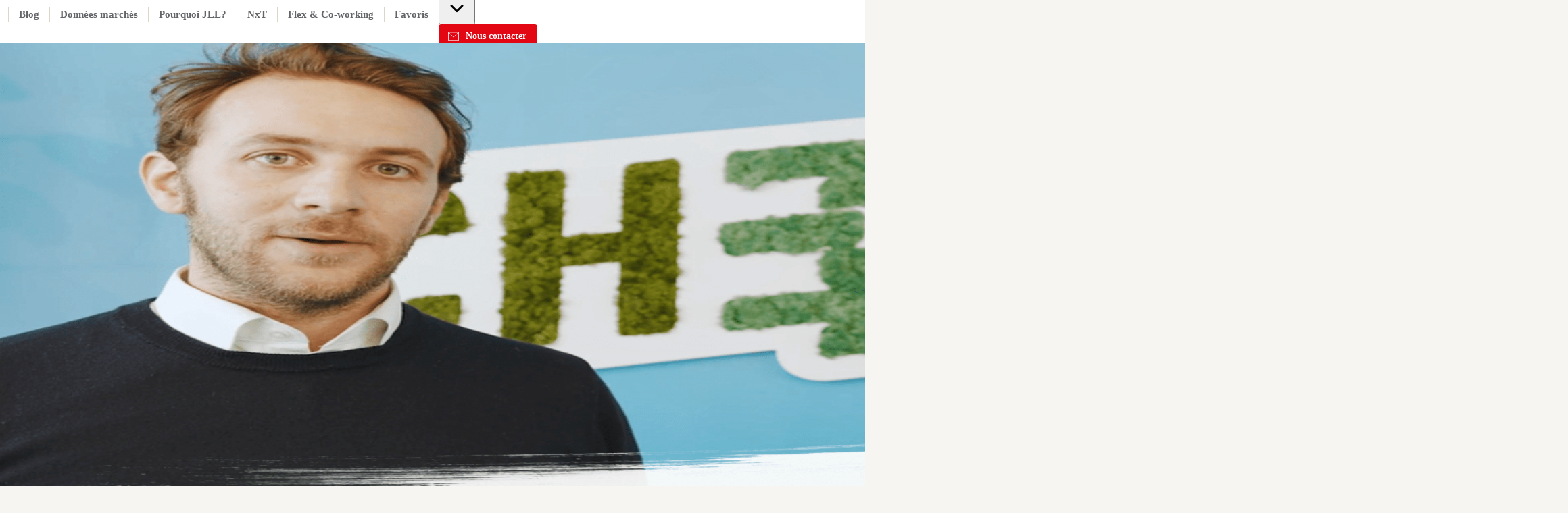

--- FILE ---
content_type: text/html; charset=utf-8
request_url: https://immobilier.jll.fr/blog/article/cheerz-impression-photo-recherche-de-bureaux
body_size: 36461
content:
<!DOCTYPE html><html lang="fr-FR"><head><script type="application/ld+json">{"@type":"Organization","logo":"https://res.cloudinary.com/jll-global-olm/image/upload/v1637142411/assets/exchange/logo-noreg-highres-180.png","name":"JLL","legalName":"Jones Lang Lasalle Limited","foundingDate":"1974","telephone":"+44 20 3909 2073","@context":"https://schema.org","description":"Découvrez le nouveau témoignage client de JLL qui a trouvé les nouveaux bureaux à louer de la start-up Cheerz, une solution digitale d'impression photos.","url":"https://immobilier.jll.fr/blog/article/cheerz-impression-photo-recherche-de-bureaux","sameAs":["https://www.instagram.com/jllfrance/","https://www.facebook.com/JonesLangLaSalleFrance","https://twitter.com/JLL_Agence","https://www.youtube.com/channel/UC8xmV-fB1IvAtzkuzDodXng","https://www.linkedin.com/company/jll-france/"]}</script><meta charSet="UTF-8" data-next-head=""/><meta http-equiv="X-UA-Compatible" content="IE=edge" data-next-head=""/><title data-next-head="">Cheerz, la solution mobile d’impression photo</title><meta name="description" content="Découvrez le nouveau témoignage client de JLL qui a trouvé les nouveaux bureaux à louer de la start-up Cheerz, une solution digitale d&#x27;impression photos." data-next-head=""/><meta name="viewport" content="width=device-width, initial-scale=1" data-next-head=""/><link rel="canonical" href="https://immobilier.jll.fr/blog/article/cheerz-impression-photo-recherche-de-bureaux" data-next-head=""/><meta property="og:url" content="https://immobilier.jll.fr/blog/article/cheerz-impression-photo-recherche-de-bureaux" data-next-head=""/><meta property="og:type" content="website" data-next-head=""/><meta property="og:site_name" content="JLLCommercialProperties" data-next-head=""/><meta property="og:title" content="Cheerz, la solution mobile d’impression photo" data-next-head=""/><meta property="og:description" content="Découvrez le nouveau témoignage client de JLL qui a trouvé les nouveaux bureaux à louer de la start-up Cheerz, une solution digitale d&#x27;impression photos." data-next-head=""/><meta property="og:image" content="https://immobilier.jll.fr/_next/static/media/social-preview-img.a3446225.png" data-next-head=""/><meta property="og:image:width" content="1200" data-next-head=""/><meta property="og:image:height" content="600" data-next-head=""/><meta property="og:locale" content="fr_FR" data-next-head=""/><meta name="twitter:card" content="summary_large_image" data-next-head=""/><meta name="twitter:site" content="@JLL" data-next-head=""/><meta name="twitter:creator" content="@JLL" data-next-head=""/><meta name="twitter:title" content="Cheerz, la solution mobile d’impression photo" data-next-head=""/><meta name="twitter:description" content="Découvrez le nouveau témoignage client de JLL qui a trouvé les nouveaux bureaux à louer de la start-up Cheerz, une solution digitale d&#x27;impression photos." data-next-head=""/><meta name="twitter:image" content="https://immobilier.jll.fr/_next/static/media/social-preview-img.a3446225.png" data-next-head=""/><link rel="preload" href="/_next/static/media/9cf9c6e84ed13b5e-s.p.woff2" as="font" type="font/woff2" crossorigin="anonymous" data-next-font="size-adjust"/><link rel="preload" href="/_next/static/css/87a7aae965d63ed0.css" as="style"/><link rel="stylesheet" href="/_next/static/css/87a7aae965d63ed0.css" data-n-g=""/><noscript data-n-css=""></noscript><script defer="" nomodule="" src="/_next/static/chunks/polyfills-42372ed130431b0a.js"></script><script src="/_next/static/chunks/webpack-20d6794b59da03c5.js" defer=""></script><script src="/_next/static/chunks/framework-5697b6c4f1a5e08b.js" defer=""></script><script src="/_next/static/chunks/main-0623336d99511f78.js" defer=""></script><script src="/_next/static/chunks/pages/_app-2786d7f9c88e2bd4.js" defer=""></script><script src="/_next/static/chunks/pages/_markets/%5Bmarket%5D/blog/%5Btype%5D/%5Bslug%5D-b35903760acbe7e8.js" defer=""></script><script src="/_next/static/5l8LNMGcS5ygsiUZKCbIy/_buildManifest.js" defer=""></script><script src="/_next/static/5l8LNMGcS5ygsiUZKCbIy/_ssgManifest.js" defer=""></script><style id="jss-server-side">html {
  box-sizing: border-box;
  -webkit-font-smoothing: antialiased;
  -moz-osx-font-smoothing: grayscale;
}
*, *::before, *::after {
  box-sizing: inherit;
}
strong, b {
  font-weight: 700;
}
body {
  color: rgba(0, 0, 0, 0.87);
  margin: 0;
  font-size: 14px;
  font-family: var(--font-source-sans-pro), Helvetica Neue, Helvetica, Arial, sans-serif;
  font-weight: 400;
  line-height: 22px;
  background-color: #f6f5f1;
}
@media print {
  body {
    background-color: #fff;
  }
}
  body::backdrop {
    background-color: #fafafa;
  }
  * {
    scroll-margin-top: 64px;
  }
  nav ul, div ul {
    margin: 0;
    padding: 0;
    list-style: none;
    text-align: left;
  }
  nav ul li, div ul li {
    margin: 0;
    display: inline-block;
    padding: 0;
    text-align: left;
  }
  a {
    color: inherit;
  }
  a:visited {
    color: inherit;
  }
  hr {
    border: none;
    border-top: 0.5px solid #CDCCCB;
  }
  .MuiButtonBase-root {
    color: inherit;
    border: 0;
    cursor: pointer;
    margin: 0;
    display: inline-flex;
    outline: 0;
    padding: 0;
    position: relative;
    align-items: center;
    user-select: none;
    border-radius: 0;
    vertical-align: middle;
    -moz-appearance: none;
    justify-content: center;
    text-decoration: none;
    background-color: transparent;
    -webkit-appearance: none;
    -webkit-tap-highlight-color: transparent;
  }
  .MuiButtonBase-root::-moz-focus-inner {
    border-style: none;
  }
  .MuiButtonBase-root.Mui-disabled {
    cursor: default;
    pointer-events: none;
  }
@media print {
  .MuiButtonBase-root {
    color-adjust: exact;
  }
}
  .MuiSvgIcon-root {
    fill: currentColor;
    width: 1em;
    height: 1em;
    display: inline-block;
    font-size: 1.5rem;
    transition: fill 200ms cubic-bezier(0.4, 0, 0.2, 1) 0ms;
    flex-shrink: 0;
    user-select: none;
  }
  .MuiSvgIcon-colorPrimary {
    color: #e30613;
  }
  .MuiSvgIcon-colorSecondary {
    color: #403F3F;
  }
  .MuiSvgIcon-colorAction {
    color: rgba(0, 0, 0, 0.54);
  }
  .MuiSvgIcon-colorError {
    color: #f44336;
  }
  .MuiSvgIcon-colorDisabled {
    color: rgba(0, 0, 0, 0.26);
  }
  .MuiSvgIcon-fontSizeInherit {
    font-size: inherit !important;
  }
  .MuiSvgIcon-fontSizeSmall {
    font-size: 16px;
  }
  .MuiSvgIcon-fontSizeLarge {
    font-size: 2.1875rem;
  }
  .MuiPaper-root {
    color: rgba(0, 0, 0, 0.87);
    transition: box-shadow 300ms cubic-bezier(0.4, 0, 0.2, 1) 0ms;
    background-color: #fff;
  }
  .MuiPaper-rounded {
    border-radius: 16px;
  }
  .MuiPaper-outlined {
    border: 1px solid rgba(0, 0, 0, 0.12);
  }
  .MuiPaper-elevation0 {
    box-shadow: none;
  }
  .MuiPaper-elevation1 {
    box-shadow: 0px 0.5px 1px rgba(52, 51, 50, 0.24), 0px 4px 8px -2px rgba(25, 27, 30, 0.12);
  }
  .MuiPaper-elevation2 {
    box-shadow: 0px 3px 1px -2px rgba(0,0,0,0.2),0px 2px 2px 0px rgba(0,0,0,0.14),0px 1px 5px 0px rgba(0,0,0,0.12);
  }
  .MuiPaper-elevation3 {
    box-shadow: 0px 3px 3px -2px rgba(0,0,0,0.2),0px 3px 4px 0px rgba(0,0,0,0.14),0px 1px 8px 0px rgba(0,0,0,0.12);
  }
  .MuiPaper-elevation4 {
    box-shadow: 0px 2px 4px -1px rgba(0,0,0,0.2),0px 4px 5px 0px rgba(0,0,0,0.14),0px 1px 10px 0px rgba(0,0,0,0.12);
  }
  .MuiPaper-elevation5 {
    box-shadow: 0px 3px 5px -1px rgba(0,0,0,0.2),0px 5px 8px 0px rgba(0,0,0,0.14),0px 1px 14px 0px rgba(0,0,0,0.12);
  }
  .MuiPaper-elevation6 {
    box-shadow: 0px 3px 5px -1px rgba(0,0,0,0.2),0px 6px 10px 0px rgba(0,0,0,0.14),0px 1px 18px 0px rgba(0,0,0,0.12);
  }
  .MuiPaper-elevation7 {
    box-shadow: 0px 4px 5px -2px rgba(0,0,0,0.2),0px 7px 10px 1px rgba(0,0,0,0.14),0px 2px 16px 1px rgba(0,0,0,0.12);
  }
  .MuiPaper-elevation8 {
    box-shadow: 0px 5px 5px -3px rgba(0,0,0,0.2),0px 8px 10px 1px rgba(0,0,0,0.14),0px 3px 14px 2px rgba(0,0,0,0.12);
  }
  .MuiPaper-elevation9 {
    box-shadow: 0px 5px 6px -3px rgba(0,0,0,0.2),0px 9px 12px 1px rgba(0,0,0,0.14),0px 3px 16px 2px rgba(0,0,0,0.12);
  }
  .MuiPaper-elevation10 {
    box-shadow: 0px 6px 6px -3px rgba(0,0,0,0.2),0px 10px 14px 1px rgba(0,0,0,0.14),0px 4px 18px 3px rgba(0,0,0,0.12);
  }
  .MuiPaper-elevation11 {
    box-shadow: 0px 6px 7px -4px rgba(0,0,0,0.2),0px 11px 15px 1px rgba(0,0,0,0.14),0px 4px 20px 3px rgba(0,0,0,0.12);
  }
  .MuiPaper-elevation12 {
    box-shadow: 0px 7px 8px -4px rgba(0,0,0,0.2),0px 12px 17px 2px rgba(0,0,0,0.14),0px 5px 22px 4px rgba(0,0,0,0.12);
  }
  .MuiPaper-elevation13 {
    box-shadow: 0px 7px 8px -4px rgba(0,0,0,0.2),0px 13px 19px 2px rgba(0,0,0,0.14),0px 5px 24px 4px rgba(0,0,0,0.12);
  }
  .MuiPaper-elevation14 {
    box-shadow: 0px 7px 9px -4px rgba(0,0,0,0.2),0px 14px 21px 2px rgba(0,0,0,0.14),0px 5px 26px 4px rgba(0,0,0,0.12);
  }
  .MuiPaper-elevation15 {
    box-shadow: 0px 8px 9px -5px rgba(0,0,0,0.2),0px 15px 22px 2px rgba(0,0,0,0.14),0px 6px 28px 5px rgba(0,0,0,0.12);
  }
  .MuiPaper-elevation16 {
    box-shadow: 0px 8px 10px -5px rgba(0,0,0,0.2),0px 16px 24px 2px rgba(0,0,0,0.14),0px 6px 30px 5px rgba(0,0,0,0.12);
  }
  .MuiPaper-elevation17 {
    box-shadow: 0px 8px 11px -5px rgba(0,0,0,0.2),0px 17px 26px 2px rgba(0,0,0,0.14),0px 6px 32px 5px rgba(0,0,0,0.12);
  }
  .MuiPaper-elevation18 {
    box-shadow: 0px 9px 11px -5px rgba(0,0,0,0.2),0px 18px 28px 2px rgba(0,0,0,0.14),0px 7px 34px 6px rgba(0,0,0,0.12);
  }
  .MuiPaper-elevation19 {
    box-shadow: 0px 9px 12px -6px rgba(0,0,0,0.2),0px 19px 29px 2px rgba(0,0,0,0.14),0px 7px 36px 6px rgba(0,0,0,0.12);
  }
  .MuiPaper-elevation20 {
    box-shadow: 0px 10px 13px -6px rgba(0,0,0,0.2),0px 20px 31px 3px rgba(0,0,0,0.14),0px 8px 38px 7px rgba(0,0,0,0.12);
  }
  .MuiPaper-elevation21 {
    box-shadow: 0px 10px 13px -6px rgba(0,0,0,0.2),0px 21px 33px 3px rgba(0,0,0,0.14),0px 8px 40px 7px rgba(0,0,0,0.12);
  }
  .MuiPaper-elevation22 {
    box-shadow: 0px 10px 14px -6px rgba(0,0,0,0.2),0px 22px 35px 3px rgba(0,0,0,0.14),0px 8px 42px 7px rgba(0,0,0,0.12);
  }
  .MuiPaper-elevation23 {
    box-shadow: 0px 11px 14px -7px rgba(0,0,0,0.2),0px 23px 36px 3px rgba(0,0,0,0.14),0px 9px 44px 8px rgba(0,0,0,0.12);
  }
  .MuiPaper-elevation24 {
    box-shadow: 0px 11px 15px -7px rgba(0,0,0,0.2),0px 24px 38px 3px rgba(0,0,0,0.14),0px 9px 46px 8px rgba(0,0,0,0.12);
  }
  .MuiAppBar-root {
    width: 100%;
    display: flex;
    z-index: 1100;
    box-sizing: border-box;
    flex-shrink: 0;
    flex-direction: column;
  }
  .MuiAppBar-positionFixed {
    top: 0;
    left: auto;
    right: 0;
    position: fixed;
  }
@media print {
  .MuiAppBar-positionFixed {
    position: absolute;
  }
}
  .MuiAppBar-positionAbsolute {
    top: 0;
    left: auto;
    right: 0;
    position: absolute;
  }
  .MuiAppBar-positionSticky {
    top: 0;
    left: auto;
    right: 0;
    position: sticky;
  }
  .MuiAppBar-positionStatic {
    position: static;
  }
  .MuiAppBar-positionRelative {
    position: relative;
  }
  .MuiAppBar-colorDefault {
    color: rgba(0, 0, 0, 0.87);
    background-color: #f5f5f5;
  }
  .MuiAppBar-colorPrimary {
    color: #fff;
    background-color: #e30613;
  }
  .MuiAppBar-colorSecondary {
    color: #fff;
    background-color: #403F3F;
  }
  .MuiAppBar-colorInherit {
    color: inherit;
  }
  .MuiAppBar-colorTransparent {
    color: inherit;
    background-color: transparent;
  }
  .MuiButton-root {
    color: rgba(0, 0, 0, 0.87);
    padding: 6px 16px;
    font-size: 0.875rem;
    min-width: 64px;
    box-sizing: border-box;
    transition: background-color 250ms cubic-bezier(0.4, 0, 0.2, 1) 0ms,box-shadow 250ms cubic-bezier(0.4, 0, 0.2, 1) 0ms,border 250ms cubic-bezier(0.4, 0, 0.2, 1) 0ms;
    font-family: var(--font-source-sans-pro), Helvetica Neue, Helvetica, Arial, sans-serif;
    font-weight: 500;
    line-height: 1.75;
    border-radius: 4px;
    text-transform: none;
  }
  .MuiButton-root:hover {
    text-decoration: none;
    background-color: rgba(0, 0, 0, 0.04);
  }
  .MuiButton-root.Mui-disabled {
    color: rgba(0, 0, 0, 0.26);
  }
@media (hover: none) {
  .MuiButton-root:hover {
    background-color: transparent;
  }
}
  .MuiButton-root:hover.Mui-disabled {
    background-color: transparent;
  }
  .MuiButton-label {
    width: 100%;
    display: inherit;
    align-items: inherit;
    font-weight: 600;
    justify-content: inherit;
  }
  .MuiButton-text {
    padding: 0;
    font-weight: 400;
  }
  .MuiButton-text:hover {
    text-decoration: underline;
    background-color: transparent;
  }
  .MuiButton-textPrimary {
    color: #e30613;
  }
  .MuiButton-textPrimary:hover {
    background-color: rgba(227, 6, 19, 0.04);
  }
@media (hover: none) {
  .MuiButton-textPrimary:hover {
    background-color: transparent;
  }
}
  .MuiButton-textSecondary {
    color: #403F3F;
  }
  .MuiButton-textSecondary:hover {
    background-color: transparent;
  }
@media (hover: none) {
  .MuiButton-textSecondary:hover {
    background-color: transparent;
  }
}
  .MuiButton-outlined {
    border: 1px solid rgba(0, 0, 0, 0.23);
    padding: 5px 15px;
  }
  .MuiButton-outlined.Mui-disabled {
    border: 1px solid rgba(0, 0, 0, 0.12);
  }
  .MuiButton-outlinedPrimary {
    color: #e30613;
    border: 1px solid rgba(227, 6, 19, 0.5);
  }
  .MuiButton-outlinedPrimary:hover {
    border: 1px solid #e30613;
    background-color: rgba(227, 6, 19, 0.04);
  }
@media (hover: none) {
  .MuiButton-outlinedPrimary:hover {
    background-color: transparent;
  }
}
  .MuiButton-outlinedSecondary {
    color: #403F3F;
    border: 1px solid rgba(64, 63, 63, 0.5);
  }
  .MuiButton-outlinedSecondary:hover {
    border: 1px solid #403F3F;
    background-color: rgba(64, 63, 63, 0.04);
  }
  .MuiButton-outlinedSecondary.Mui-disabled {
    border: 1px solid rgba(0, 0, 0, 0.26);
  }
@media (hover: none) {
  .MuiButton-outlinedSecondary:hover {
    background-color: transparent;
  }
}
  .MuiButton-contained {
    color: rgba(0, 0, 0, 0.87);
    box-shadow: 0px 3px 1px -2px rgba(0,0,0,0.2),0px 2px 2px 0px rgba(0,0,0,0.14),0px 1px 5px 0px rgba(0,0,0,0.12);
    background-color: #e0e0e0;
  }
  .MuiButton-contained:hover {
    color: #fff;
    box-shadow: 0px 2px 4px -1px rgba(0,0,0,0.2),0px 4px 5px 0px rgba(0,0,0,0.14),0px 1px 10px 0px rgba(0,0,0,0.12);
    background-color: #e30613;
  }
  .MuiButton-contained.Mui-focusVisible {
    box-shadow: 0px 3px 5px -1px rgba(0,0,0,0.2),0px 6px 10px 0px rgba(0,0,0,0.14),0px 1px 18px 0px rgba(0,0,0,0.12);
  }
  .MuiButton-contained:active {
    box-shadow: 0px 5px 5px -3px rgba(0,0,0,0.2),0px 8px 10px 1px rgba(0,0,0,0.14),0px 3px 14px 2px rgba(0,0,0,0.12);
  }
  .MuiButton-contained.Mui-disabled {
    color: rgba(0, 0, 0, 0.26);
    box-shadow: none;
    background-color: rgba(0, 0, 0, 0.12);
  }
@media (hover: none) {
  .MuiButton-contained:hover {
    box-shadow: 0px 3px 1px -2px rgba(0,0,0,0.2),0px 2px 2px 0px rgba(0,0,0,0.14),0px 1px 5px 0px rgba(0,0,0,0.12);
    background-color: #e0e0e0;
  }
}
  .MuiButton-contained:hover.Mui-disabled {
    background-color: rgba(0, 0, 0, 0.12);
  }
  .MuiButton-containedPrimary {
    color: #fff;
    background-color: #e30613;
  }
  .MuiButton-containedPrimary:hover {
    background-color: #000;
  }
@media (hover: none) {
  .MuiButton-containedPrimary:hover {
    background-color: #e30613;
  }
}
  .MuiButton-containedSecondary {
    color: #fff;
    background-color: #403F3F;
  }
  .MuiButton-containedSecondary:hover {
    background-color: #e30613;
  }
@media (hover: none) {
  .MuiButton-containedSecondary:hover {
    background-color: #403F3F;
  }
}
  .MuiButton-disableElevation {
    box-shadow: none;
  }
  .MuiButton-disableElevation:hover {
    box-shadow: none;
  }
  .MuiButton-disableElevation.Mui-focusVisible {
    box-shadow: none;
  }
  .MuiButton-disableElevation:active {
    box-shadow: none;
  }
  .MuiButton-disableElevation.Mui-disabled {
    box-shadow: none;
  }
  .MuiButton-colorInherit {
    color: inherit;
    border-color: currentColor;
  }
  .MuiButton-textSizeSmall {
    padding: 4px 5px;
    font-size: 0.8125rem;
  }
  .MuiButton-textSizeLarge {
    padding: 8px 11px;
    font-size: 0.9375rem;
  }
  .MuiButton-outlinedSizeSmall {
    padding: 3px 9px;
    font-size: 0.8125rem;
  }
  .MuiButton-outlinedSizeLarge {
    padding: 7px 21px;
    font-size: 0.9375rem;
  }
  .MuiButton-containedSizeSmall {
    padding: 4px 10px;
    font-size: 0.8125rem;
  }
  .MuiButton-containedSizeLarge {
    padding: 8px 22px;
    font-size: 0.9375rem;
  }
  .MuiButton-sizeSmall {
    padding: 4px 8px;
    font-size: 12px;
  }
  .MuiButton-fullWidth {
    width: 100%;
  }
  .MuiButton-startIcon {
    display: inherit;
    margin-left: -4px;
    margin-right: 8px;
  }
  .MuiButton-startIcon.MuiButton-iconSizeSmall {
    margin-left: -2px;
  }
  .MuiButton-endIcon {
    display: inherit;
    margin-left: 8px;
    margin-right: -4px;
  }
  .MuiButton-endIcon.MuiButton-iconSizeSmall {
    margin-right: -2px;
  }
  .MuiButton-iconSizeSmall {
    font-size: 12px;
  }
  .MuiButton-iconSizeSmall > *:first-child {
    font-size: 18px;
  }
  .MuiButton-iconSizeMedium > *:first-child {
    font-size: 20px;
  }
  .MuiButton-iconSizeLarge > *:first-child {
    font-size: 22px;
  }
@media print {
  .MuiDialog-root {
    position: absolute !important;
  }
}
  .MuiDialog-scrollPaper {
    display: flex;
    align-items: center;
    justify-content: center;
  }
  .MuiDialog-scrollBody {
    overflow-x: hidden;
    overflow-y: auto;
    text-align: center;
  }
  .MuiDialog-scrollBody:after {
    width: 0;
    height: 100%;
    content: "";
    display: inline-block;
    vertical-align: middle;
  }
  .MuiDialog-container {
    height: 100%;
    outline: 0;
  }
@media print {
  .MuiDialog-container {
    height: auto;
  }
}
  .MuiDialog-paper {
    margin: 32px;
    position: relative;
    overflow-y: hidden;
  }
@media print {
  .MuiDialog-paper {
    box-shadow: none;
    overflow-y: visible;
  }
}
  .MuiDialog-paperScrollPaper {
    display: flex;
    max-height: calc(100% - 64px);
    flex-direction: column;
  }
  .MuiDialog-paperScrollBody {
    display: inline-block;
    text-align: left;
    vertical-align: middle;
  }
  .MuiDialog-paperWidthFalse {
    max-width: calc(100% - 64px);
  }
  .MuiDialog-paperWidthXs {
    max-width: 444px;
  }
@media (max-width:507.95px) {
  .MuiDialog-paperWidthXs.MuiDialog-paperScrollBody {
    max-width: calc(100% - 64px);
  }
}
  .MuiDialog-paperWidthSm {
    max-width: 576px;
  }
@media (max-width:639.95px) {
  .MuiDialog-paperWidthSm.MuiDialog-paperScrollBody {
    max-width: calc(100% - 64px);
  }
}
  .MuiDialog-paperWidthMd {
    max-width: 768px;
  }
@media (max-width:831.95px) {
  .MuiDialog-paperWidthMd.MuiDialog-paperScrollBody {
    max-width: calc(100% - 64px);
  }
}
  .MuiDialog-paperWidthLg {
    max-width: 1024px;
  }
@media (max-width:1087.95px) {
  .MuiDialog-paperWidthLg.MuiDialog-paperScrollBody {
    max-width: calc(100% - 64px);
  }
}
  .MuiDialog-paperWidthXl {
    max-width: 1200px;
  }
@media (max-width:1263.95px) {
  .MuiDialog-paperWidthXl.MuiDialog-paperScrollBody {
    max-width: calc(100% - 64px);
  }
}
  .MuiDialog-paperFullWidth {
    width: calc(100% - 64px);
  }
  .MuiDialog-paperFullScreen {
    width: 100%;
    height: 100%;
    margin: 0;
    max-width: 100%;
    max-height: none;
    border-radius: 0;
  }
  .MuiDialog-paperFullScreen.MuiDialog-paperScrollBody {
    margin: 0;
    max-width: 100%;
  }
  .MuiToolbar-root {
    display: flex;
    position: relative;
    align-items: center;
  }
  .MuiToolbar-gutters {
    padding-left: 8px;
    padding-right: 8px;
  }
@media (min-width:576px) {
  .MuiToolbar-gutters {
    padding-left: 12px;
    padding-right: 12px;
  }
}
  .MuiToolbar-regular {
    min-height: 56px;
  }
@media (min-width:0px) and (orientation: landscape) {
  .MuiToolbar-regular {
    min-height: 48px;
  }
}
@media (min-width:576px) {
  .MuiToolbar-regular {
    min-height: 64px;
  }
}
  .MuiToolbar-dense {
    min-height: 48px;
  }
  .jss6 {
    margin: 0;
    border-bottom-left-radius: 0;
    border-bottom-right-radius: 0;
  }
  .jss7 {
    width: 100%;
  }
  .jss8 {
    align-items: flex-end;
  }
@media (min-width:1024px) {
  .jss9 {
    max-height: calc(100% - 125px);
  }
}
  .jss1 {
    height: 64px;
    overflow: hidden;
    position: relative;
  }
  .jss2 {
    padding: 0;
    margin-left: auto;
  }
@media (min-width:768px) {
  .jss2 {
    display: none;
  }
}
  .jss3 {
    height: 100%;
    display: flex;
    padding: 12px 0px;
    align-items: center;
  }
@media (min-width:1024px) {
  .jss3 {
    flex: 1;
  }
}
@media (max-width:1023.95px) {
  .jss3 {
    top: 64px;
    left: 0;
    width: 100%;
    height: 0;
    margin: 0;
    padding: 0;
    overflow: hidden;
    position: fixed;
    background: #fff;
    align-items: flex-start;
    flex-direction: column;
  }
  .jss3.open {
    height: calc(100vh - 64px);
    padding: 20px;
  }
}
  .jss5 {
    height: 100%;
    display: flex;
  }
@media (max-width:1023.95px) {
  .jss5 {
    align-items: flex-start;
    flex-direction: column;
  }
}
  .jss5 li {
    cursor: pointer;
    margin: 10px 0;
    display: block;
    position: relative;
    font-size: 1.25rem;
    font-weight: 600;
  }
  .jss5 a {
    color: #404040;
    text-decoration: none;
  }
@media (min-width:1024px) {
  .jss5 a {
    color: #626468;
  }
  .jss5 a:hover {
    color: #000;
  }
}
@media (min-width:1024px) {
  .jss5 li {
    color: #626468;
    height: 100%;
    margin: 0;
    display: flex;
    padding: 0 15px;
    font-size: 0.9375rem;
    align-items: center;
    border-left: 1px solid #dbd6c7;
    vertical-align: 0;
  }
}
@media (max-width:1023.95px) {
  .jss5 li {  }
  .jss5 li:first-of-type {
    margin-top: 50px;
  }
  .jss5 li:last-of-type {
    margin-bottom: 45px;
  }
}</style></head><body><div id="__next"><div class="__variable_aeb8b9 __className_aeb8b9"><noscript><iframe src="https://www.googletagmanager.com/ns.html?id=GTM-NVHFQF2" height="0" width="0" style="display: none; visibility: hidden;"></iframe></noscript><header class="MuiPaper-root MuiAppBar-root MuiAppBar-positionFixed MuiAppBar-colorInherit mui-fixed MuiPaper-elevation0"><div class="MuiToolbar-root MuiToolbar-regular jss1 shadow-[0_1px_4px_0_rgba(177,178,180,0.8)] 4xl:mx-auto 4xl:w-full 4xl:!px-64 5xl:!px-96 MuiToolbar-gutters"><a href="/" target="_self"><svg xmlns="http://www.w3.org/2000/svg" viewBox="0 0 67 29" data-testid="logo" class="h-[60px] w-[60px]"><defs><path id="a" d="M0 0h12.7v17.6H0z"></path></defs><g fill="none"><path fill="#231F20" d="M40.4 6H33v.6l.9.2.6.2c.5.4.5 1.1.5 2.4V18c0 1.7.1 4.2-2.4 4.2-1 0-2.2-.8-2.5-2.2H29c.4 2.4 1.6 4 4.7 4 2.6 0 4.9-1.2 4.9-5.2V9.4c0-1.3 0-2 .4-2.3.3-.3.5-.4 1.3-.5V6zm8.7 0h-7.6v.6c.8.1 1 .2 1.3.5.4.3.5.8.5 1.6v12.1c0 .8 0 1.2-.5 1.6-.2.2-.5.3-1.3.4v.7H53l1.2-3.5h-.9c-.8 2-2.2 2.1-3.4 2.1-1 0-1.7 0-2.2-.3-.4-.3-.5-.9-.5-2V9.4c0-1.3 0-2 .4-2.4a4 4 0 0 1 1.6-.4V6z"></path><g transform="translate(54 6)"><mask id="b" fill="#fff"><use xlink:href="#a"></use></mask><path fill="#231F20" d="M7.6 0H.1v.7c.8 0 1 .2 1.3.4.4.3.4.8.4 1.7v12c0 .8 0 1.3-.4 1.6-.3.3-.5.4-1.3.5v.7h11.4l1.2-3.5h-1c-.8 1.9-2.1 2.1-3.4 2.1-1 0-1.7 0-2.1-.3-.4-.3-.6-1-.6-2V3.5c0-1.3 0-2 .5-2.4.3-.2.7-.3 1.5-.4V0z"></path></g><g fill="#E30613"><path d="m11 28.8 1-.6.3-.2a8.7 8.7 0 0 0 1-1 10.9 10.9 0 0 0 2-2.8c1-1.8 1.6-3.8 2-5.7l.2-3.8a24.3 24.3 0 0 0-.3-3.8c-.3-2-.9-4-1.8-5.7a15 15 0 0 0-.4-.6l-1.2 2.8a21.5 21.5 0 0 1 1.2 7.3l-.1 1.9c-.2 2.2-.6 4.5-1.5 6.6a16.4 16.4 0 0 1-1.2 2.3l-.4.6a15 15 0 0 1-3 3v.2a6 6 0 0 0 2.3-.5"></path><path d="m15.7 28.8 1-.6.2-.2a11 11 0 0 0 3.1-3.8 19 19 0 0 0 1.8-5.7c.2-1.3.3-2.5.3-3.8a24.3 24.3 0 0 0-.3-3.8c-.3-2-.8-4-1.8-5.7a12 12 0 0 0-2.8-3.6l-1 1.3.3.4a19 19 0 0 1 3 9.5 27.5 27.5 0 0 1 0 3.8A19 19 0 0 1 15.7 27a13 13 0 0 1-2.2 2l-.1.2a6 6 0 0 0 2.3-.5"></path><path d="M21.5 28a11 11 0 0 0 3.2-3.8 19.9 19.9 0 0 0 2.1-9.5 24.3 24.3 0 0 0-.3-3.8c-.3-2-1-4-1.8-5.7a11 11 0 0 0-3.2-3.8C20.5.6 19.3 0 18 0c1.2.9 2.3 2 3.1 3.2a19 19 0 0 1 3 9.5 27.8 27.8 0 0 1 0 3.8 19 19 0 0 1-3 9.5 13 13 0 0 1-3 3.2c1.2 0 2.4-.5 3.4-1.3M15.7.7l-1 .5-.2.2a8.7 8.7 0 0 0-1.1 1 11 11 0 0 0-2 2.8C10.4 7 9.9 9 9.6 10.9a24.3 24.3 0 0 0-.3 3.8c0 1.3 0 2.5.3 3.8a18.8 18.8 0 0 0 2.1 6.3c.5-.9 1-1.8 1.2-2.8a21.5 21.5 0 0 1-1-5.4 27.4 27.4 0 0 1 0-1.9v-1.9a20.8 20.8 0 0 1 2.7-9l.3-.5a15 15 0 0 1 3-3L18 0a6 6 0 0 0-2.3.6"></path><path d="m11 .7-1 .5-.1.2a11 11 0 0 0-3.2 3.8A17 17 0 0 0 5 10.9a24.3 24.3 0 0 0-.3 3.8 21.1 21.1 0 0 0 2.1 9.5c.7 1.4 1.7 2.6 2.9 3.6l1-1.3a19.1 19.1 0 0 1-3.4-10 27.4 27.4 0 0 1 0-3.7 19 19 0 0 1 3.9-10.5 12.8 12.8 0 0 1 2.2-2V0a6 6 0 0 0-2.2.6"></path><path d="M5.2 1.4a11 11 0 0 0-3 3.8 18 18 0 0 0-2.1 5.7 24.3 24.3 0 0 0-.2 3.8c0 1.3 0 2.5.3 3.8.3 2 .9 4 1.8 5.7A11 11 0 0 0 5.2 28c1 .8 2.3 1.3 3.5 1.3a13 13 0 0 1-3-3.2 19 19 0 0 1-3.1-9.5 27.5 27.5 0 0 1 0-3.8 19 19 0 0 1 3-9.5C6.6 2.1 7.7 1 8.8.1 7.5.1 6.3.6 5.3 1.4m9 26.4 1-1.3a16 16 0 0 1-.3-.4l-.3-.6a11 11 0 0 1-1.2 1.6l.8.7m2.5.4-1 .6a6 6 0 0 0 2.3.5l-1.3-1.1m-3.3 1.1a4.5 4.5 0 0 1-.5 0h.5zm-.5 0h.4a9.2 9.2 0 0 1-.4-.4 10.8 10.8 0 0 1-.8-.7l-1 .6a6.3 6.3 0 0 0 1.8.5zm-.3-27.7c-.4.4-.8.8-1 1.3l.2.4.4.6a11 11 0 0 1 1.2-1.6 9 9 0 0 0-.8-.7M10 1.2l1-.5A6 6 0 0 0 8.8 0L10 1.2m5.6-.5a6.3 6.3 0 0 0-1.9-.6 5.4 5.4 0 0 0-.4 0 9.2 9.2 0 0 1 1.3 1.1l1-.5"></path></g></g></svg></a><div class="align-center relative ml-3 flex h-full grow overflow-hidden"><nav class="jss3 mb-x fixed flex w-full content-center justify-between py-0 lg:relative lg:h-full lg:py-3"><ul class="jss4 jss5 flex !h-auto text-base 3xl:text-lg text-gray-500 lg:divide-x"><li class="block cursor-pointer first-of-type:mt-[50px] last-of-type:mb-[45px] lg:flex lg:items-center lg:px-[15px] lg:first-of-type:m-0 lg:last-of-type:m-0 3xl:!text-base"><a href="/blog" class="after:ease no-underline after:m-auto after:block after:h-[1px] after:w-0 after:bg-transparent after:transition after:duration-[.5s] hover:after:w-full hover:after:bg-gray-500 md:hover:text-black" target="">Blog</a></li><li class="block cursor-pointer first-of-type:mt-[50px] last-of-type:mb-[45px] lg:flex lg:items-center lg:px-[15px] lg:first-of-type:m-0 lg:last-of-type:m-0 3xl:!text-base"><a href="/donnees-marche" class="after:ease no-underline after:m-auto after:block after:h-[1px] after:w-0 after:bg-transparent after:transition after:duration-[.5s] hover:after:w-full hover:after:bg-gray-500 md:hover:text-black" target="">Données marchés</a></li><li class="block cursor-pointer first-of-type:mt-[50px] last-of-type:mb-[45px] lg:flex lg:items-center lg:px-[15px] lg:first-of-type:m-0 lg:last-of-type:m-0 3xl:!text-base"><a href="/pourquoi-jll" class="after:ease no-underline after:m-auto after:block after:h-[1px] after:w-0 after:bg-transparent after:transition after:duration-[.5s] hover:after:w-full hover:after:bg-gray-500 md:hover:text-black" target="">Pourquoi JLL?</a></li><li class="block cursor-pointer first-of-type:mt-[50px] last-of-type:mb-[45px] lg:flex lg:items-center lg:px-[15px] lg:first-of-type:m-0 lg:last-of-type:m-0 3xl:!text-base"><a href="/nxt-office" class="after:ease no-underline after:m-auto after:block after:h-[1px] after:w-0 after:bg-transparent after:transition after:duration-[.5s] hover:after:w-full hover:after:bg-gray-500 md:hover:text-black" target="">NxT</a></li><li class="block cursor-pointer first-of-type:mt-[50px] last-of-type:mb-[45px] lg:flex lg:items-center lg:px-[15px] lg:first-of-type:m-0 lg:last-of-type:m-0 3xl:!text-base"><a href="/coworking-bureaux-privatifs" class="after:ease no-underline after:m-auto after:block after:h-[1px] after:w-0 after:bg-transparent after:transition after:duration-[.5s] hover:after:w-full hover:after:bg-gray-500 md:hover:text-black" target="">Flex &amp; Co-working</a></li><li class="block cursor-pointer text-base first-of-type:mt-[50px] last-of-type:mb-[45px] lg:flex lg:items-center lg:px-[15px] lg:first-of-type:m-0 lg:last-of-type:m-0 3xl:!text-base"><a href="/favoris" class="no-underline md:hover:text-black"><span>Favoris</span></a></li></ul><div class="inline-flex items-center gap-2"><div class="relative" data-headlessui-state=""><button class="group inline-flex items-center text-base font-semibold text-steel focus:outline-none focus-visible:ring-2 focus-visible:ring-white focus-visible:ring-opacity-75" type="button" aria-expanded="false" data-headlessui-state=""><img alt="" aria-hidden="true" loading="lazy" width="21" height="15" decoding="async" data-nimg="1" class="mr-1" style="color:transparent;width:21px;height:15px" src="/flags/flag-fr.svg"/><span>FR</span><svg xmlns="http://www.w3.org/2000/svg" viewBox="0 0 20 20" fill="currentColor" aria-hidden="true" data-slot="icon" class="ml-1 h-5 w-5 text-steel transition duration-150 ease-in-out ui-open:rotate-180 ui-open:transform"><path fill-rule="evenodd" d="M5.22 8.22a.75.75 0 0 1 1.06 0L10 11.94l3.72-3.72a.75.75 0 1 1 1.06 1.06l-4.25 4.25a.75.75 0 0 1-1.06 0L5.22 9.28a.75.75 0 0 1 0-1.06Z" clip-rule="evenodd"></path></svg></button></div><div hidden="" style="position:fixed;top:1px;left:1px;width:1px;height:0;padding:0;margin:-1px;overflow:hidden;clip:rect(0, 0, 0, 0);white-space:nowrap;border-width:0;display:none"></div><button class="MuiButtonBase-root MuiButton-root MuiButton-contained header-contact-btn hidden hover:bg-jllHoverRed 3xl:!text-base MuiButton-containedPrimary MuiButton-disableElevation" tabindex="0" type="button"><span class="MuiButton-label"><span class="MuiButton-startIcon MuiButton-iconSizeMedium"><svg class="MuiSvgIcon-root" focusable="false" viewBox="0 0 24 24" aria-hidden="true"><path fill="none" stroke="currentColor" d="M3,18.9h18V4.5H3V18.9z"></path><path fill="none" stroke="currentColor" d="M3,4.5l9,8.9l9-8.9"></path><path fill="none" stroke="currentColor" d="M21,4.5H3"></path></svg></span><span>Nous contacter</span></span></button></div></nav><button class="inline-flex items-center justify-center whitespace-nowrap rounded text-sm font-semibold ring-offset-white transition-colors focus-visible:outline-none focus-visible:ring-2 focus-visible:ring-neutral-950 focus-visible:ring-offset-2 disabled:pointer-events-none disabled:opacity-50 3xl:text-base h-auto gap-2 !p-0 text-sm hover:underline h-9 px-4 py-1 z-[100] !ml-auto h-auto p-0 lg:!hidden"><div class="transition-filter relative h-4 w-5 cursor-pointer transition-opacity duration-150 ease-linear"><span class="absolute block h-0.5 w-5 rounded bg-black  top-1/2 -translate-y-1/2 transition-transform duration-75"></span><span class="absolute block h-0.5 w-5 rounded bg-black  top-1/2 -translate-y-1/2 transition-transform duration-75"></span><span class="absolute block h-0.5 w-5 rounded bg-black  top-0"></span><span class="absolute block h-0.5 w-5 rounded bg-black  bottom-0"></span></div></button></div></div></header><div class="min-h-[calc(100vh-124px)]"><div class="blog-post-page mt-16 min-h-[calc(100vh-192px)]"><div class="md:grid md:grid-cols-4"><div class="col-span-3 bg-white px-4 pt-2 md:px-8 md:pt-0"><ul class="my-5 flex flex-wrap md:flex-nowrap"><li class=" ml-1 flex items-center uppercase after:ml-1 after:h-3 after:w-2.5 after:bg-breadcrumb-delimiter after:bg-center after:bg-no-repeat after:text-neutral-400 after:content-[&#x27;&#x27;] last:after:content-none"><a class="hover:underline " href="/"><span class="uppercase">Accueil</span></a></li><li class=" ml-1 flex items-center uppercase after:ml-1 after:h-3 after:w-2.5 after:bg-breadcrumb-delimiter after:bg-center after:bg-no-repeat after:text-neutral-400 after:content-[&#x27;&#x27;] last:after:content-none"><a class="hover:underline " href="/blog"><span class="uppercase">Blog</span></a></li><li class="md:flex-1 ml-1 flex items-center uppercase after:ml-1 after:h-3 after:w-2.5 after:bg-breadcrumb-delimiter after:bg-center after:bg-no-repeat after:text-neutral-400 after:content-[&#x27;&#x27;] last:after:content-none"><a class="hover:underline line-clamp-2 md:line-clamp-1" href="/blog/article/cheerz-impression-photo-recherche-de-bureaux">Cheerz, la solution mobile d’impression photo</a></li></ul><div class="mt-10"><img alt="" loading="lazy" width="2320" height="760" decoding="async" data-nimg="1" class="max-h[380px] h-auto w-full rounded-md object-cover" style="color:transparent" srcSet="https://olm-cms-prod.jll.com/images/librariesprovider2/articles/cheerz/cover-image/.png?Status=Temp&amp;sfvrsn=94de8756_2 1x" src="https://olm-cms-prod.jll.com/images/librariesprovider2/articles/cheerz/cover-image/.png?Status=Temp&amp;sfvrsn=94de8756_2"/></div><div class="mt-6 text-right"></div><time class="my-3 block font-semibold uppercase text-gray-400" dateTime="2020-04-07T06:00:00Z">07 avril 2020</time><h1 class="my-6 text-4xl font-bold text-gray-700">Cheerz, la solution mobile d’impression photo</h1><ul class="mt-3"><li class="mb-2 mr-2 inline-block cursor-pointer rounded-md border border-solid border-gray-300 bg-white px-2 py-1 text-xs hover:bg-lightStone"><a href="/blog/theme/success-story">Success Story</a></li></ul><div style="border-left-width:3px" class="my-8 ml-8 border-l border-jllRed pl-8 text-lg"><p>Pour ce 6&egrave;me &eacute;pisode de notre s&eacute;rie immobili&egrave;re Success Story, nous avons interview&eacute; Antoine Le Conte, CEO de la soci&eacute;t&eacute; Cheerz, qui partage avec nous son exp&eacute;rience immobili&egrave;re.</p></div><div class="text-right"><button class="MuiButtonBase-root MuiButton-root MuiButton-contained header-contact-btn z-[110] hover:bg-jllHoverRed MuiButton-containedPrimary MuiButton-disableElevation" tabindex="0" type="button"><span class="MuiButton-label"><span>Nous contacter</span></span></button></div><div class="blog-post-content prose py-10 text-lg prose-headings:prose-lg prose-h2:text-jllRed prose-a:text-jllRed prose-a:underline hover:prose-a:text-jllHoverRed hover:prose-a:no-underline"><p><strong><span style="color: #c00000;">Le Concept Cheerz</span></strong></p>
<p><a href="https://www.cheerz.com/fr"><strong>Cheerz </strong></a>est une application d&rsquo;impression photo simple &agrave; utiliser, qui a &eacute;t&eacute; lanc&eacute;e en 2012. La marque fran&ccedil;aise b&eacute;n&eacute;ficie d'une image tr&egrave;s positive (peut-&ecirc;tre d&ucirc; &agrave; son nom 😃) et d'une forte notori&eacute;t&eacute; en France et en Europe.<br />
<br />
<strong>Comment &ccedil;a marche?</strong><br />
Vous pouvez, depuis votre t&eacute;l&eacute;phone ou depuis votre ordinateur, faire imprimer vos photos en utilisant diff&eacute;rents formats, supports et produits tels que des albums photos, des tirages, des posters, des magnets, des calendriers, des box photos&hellip;</p>
<p><strong>Les entrepreneurs&nbsp;derri&egrave;re la marque</strong><br />
Il y a 8 ans, Antoine Le Conte et Aur&eacute;lien Meaux alors &acirc;g&eacute;s de 25 ans et dipl&ocirc;m&eacute;s de l'EM Lyon se lancent dans l'aventure avec ce nouveau concept d'impression photo sur mobile,&nbsp;<strong>Cheerz</strong> (anciennement Printklub et Polabox).<br />
<br />
Ils ont vu l'entreprise se transformer, ses effectifs cro&icirc;tre rapidement au fil des ann&eacute;es et ont fait appel &agrave; JLL pour 2 recherches de bureaux dans Paris. <br />
Antoine revient au travers de cette interview sur ces recherches immobili&egrave;res.</p>
<p><strong><span style="color: #c00000;">La collaboration JLL x Cheerz</span></strong></p>
<p>Dans cet &eacute;pisode, nous avons pu aborder avec <strong>Cheerz </strong>les 2 recherches immobili&egrave;res de la marque, qui ont eu lieu avec 3 ans de diff&eacute;rences, en 2015 et en 2018.<br />
<br />
En effet, JLL a eu l&rsquo;opportunit&eacute; de les accompagner &agrave; deux reprises gr&acirc;ce &agrave; Maxence Dumont, Consultant Bureaux Paris.<br />
<br />
La premi&egrave;re collaboration a eu lieu en 2015, pour une recherche de bureaux de 500 m2 dans le Marais qui r&eacute;pondait &agrave; la croissance d&rsquo;effectif de la marque.<br />
<br />
En 2018, <strong>Cheerz </strong>a de nouveau fait confiance &agrave; JLL pour une deuxi&egrave;me collaboration dans Paris. Cette fois-ci, Maxence a d&ucirc; r&eacute;pondre &agrave; une probl&eacute;matique d&rsquo;effectif (passer de 60 &agrave; 100 collaborateurs en 3 ans) et un cahier des charges challengeant pour Paris :<br />
<span style="font-size: 14px; color: #c00000;"><strong>-</strong></span> Un espace ext&eacute;rieur<br />
<strong><span style="font-size: 14px; color: #c00000;">- </span></strong>Une bonne hauteur sous-plafond<br />
<strong><span style="font-size: 14px; color: #c00000;">- </span></strong>Un espace en RDC&nbsp;<br />
<br />
Maxence a donc organis&eacute; une s&eacute;rie de visite dans Paris avec Antoine pour pouvoir trouver la perle rare r&eacute;pondant au cahier des charges pr&eacute;c&eacute;demment &eacute;voqu&eacute;.<br />
<br />
La premi&egrave;re visite fut la bonne, car Antoine a eu le coup de foudre pour un immeuble dans le 8&egrave;me arrondissement, Rue de Bucarest, avec une terrasse tourn&eacute;e vers le Sacr&eacute; C&oelig;ur, des surfaces de bureaux avec de grands volumes, un rez-de-chauss&eacute;e pour stocker les bornes photos...pour un total de 800 m2.<br />
<br />
Encore une fois, c&rsquo;est une collaboration r&eacute;ussie !</p>
<div><video src="https://olm-cms-prod.jll.com/videos/librariesprovider2/success-story/cheerz/.mp4?sfvrsn=3fbc34f3_2" width="800" height="800" controls="true"></video></div>
<p>
Merci &agrave; Antoine Le Conte pour nous avoir accord&eacute; cette interview et pour avoir particip&eacute; &agrave; notre s&eacute;rie immobili&egrave;re <a href="https://immobilier.jll.fr/blog/actualites-immobilieres/la-nouvelle-serie-immobiliere-success-story">Success Story</a>. Nous vous donnons rendez-vous le mois prochain pour un nouvel &eacute;pisode !</p></div><div class="mt-16"><h2 class="text-2xl font-bold text-gray-700"><span>Ces articles peuvent également vous intéresser</span></h2><div class="blogPosts mt-6 grid grid-cols-1 gap-x-6 gap-y-8 pb-8 sm:grid-cols-3"><div class="blog-post-card"><a class="relative mb-6 block  h-[200px] overflow-hidden rounded" href="/blog/article/softwareone-leader-en-gestion-et-optimisation-de-logiciels-et-services-cloud"><img alt="SoftwareOne et JLL : success story" loading="lazy" decoding="async" data-nimg="fill" class="object-cover" style="position:absolute;height:100%;width:100%;left:0;top:0;right:0;bottom:0;color:transparent" sizes="100vw" srcSet="/_next/image?url=https%3A%2F%2Fres.cloudinary.com%2Fjll-global-olm-np%2Fimage%2Fupload%2Fv1743687922%2Ffr%2FBlog%2520images%2FSoftwareOne_Title.jpg&amp;w=640&amp;q=75 640w, /_next/image?url=https%3A%2F%2Fres.cloudinary.com%2Fjll-global-olm-np%2Fimage%2Fupload%2Fv1743687922%2Ffr%2FBlog%2520images%2FSoftwareOne_Title.jpg&amp;w=750&amp;q=75 750w, /_next/image?url=https%3A%2F%2Fres.cloudinary.com%2Fjll-global-olm-np%2Fimage%2Fupload%2Fv1743687922%2Ffr%2FBlog%2520images%2FSoftwareOne_Title.jpg&amp;w=828&amp;q=75 828w, /_next/image?url=https%3A%2F%2Fres.cloudinary.com%2Fjll-global-olm-np%2Fimage%2Fupload%2Fv1743687922%2Ffr%2FBlog%2520images%2FSoftwareOne_Title.jpg&amp;w=1080&amp;q=75 1080w, /_next/image?url=https%3A%2F%2Fres.cloudinary.com%2Fjll-global-olm-np%2Fimage%2Fupload%2Fv1743687922%2Ffr%2FBlog%2520images%2FSoftwareOne_Title.jpg&amp;w=1200&amp;q=75 1200w, /_next/image?url=https%3A%2F%2Fres.cloudinary.com%2Fjll-global-olm-np%2Fimage%2Fupload%2Fv1743687922%2Ffr%2FBlog%2520images%2FSoftwareOne_Title.jpg&amp;w=1920&amp;q=75 1920w, /_next/image?url=https%3A%2F%2Fres.cloudinary.com%2Fjll-global-olm-np%2Fimage%2Fupload%2Fv1743687922%2Ffr%2FBlog%2520images%2FSoftwareOne_Title.jpg&amp;w=2048&amp;q=75 2048w, /_next/image?url=https%3A%2F%2Fres.cloudinary.com%2Fjll-global-olm-np%2Fimage%2Fupload%2Fv1743687922%2Ffr%2FBlog%2520images%2FSoftwareOne_Title.jpg&amp;w=3840&amp;q=75 3840w" src="/_next/image?url=https%3A%2F%2Fres.cloudinary.com%2Fjll-global-olm-np%2Fimage%2Fupload%2Fv1743687922%2Ffr%2FBlog%2520images%2FSoftwareOne_Title.jpg&amp;w=3840&amp;q=75"/></a><time class="mb-3 block font-semibold uppercase text-gray-400" dateTime="2025-04-02T22:00:00Z">02 avril 2025</time><a class="block hover:text-jllHoverRed" title="SoftwareOne, leader en gestion et optimisation de logiciels et services Cloud" href="/blog/article/softwareone-leader-en-gestion-et-optimisation-de-logiciels-et-services-cloud">SoftwareOne, leader en gestion et optimisation de logiciels et services Cloud<span class="relative top-1 ml-2 inline-block h-5 w-5 rounded-full bg-white shadow-md"><svg xmlns="http://www.w3.org/2000/svg" viewBox="0 0 20 20" fill="currentColor" aria-hidden="true" data-slot="icon" class="absolute left-1/2 top-1/2 h-5 w-5 -translate-x-1/2 -translate-y-1/2 text-jllRed"><path fill-rule="evenodd" d="M8.22 5.22a.75.75 0 0 1 1.06 0l4.25 4.25a.75.75 0 0 1 0 1.06l-4.25 4.25a.75.75 0 0 1-1.06-1.06L11.94 10 8.22 6.28a.75.75 0 0 1 0-1.06Z" clip-rule="evenodd"></path></svg></span></a><ul class="mt-3"><li class="mb-2 mr-2 inline-block cursor-pointer rounded-md border border-solid border-gray-300 bg-white px-2 py-1 text-xs hover:bg-lightStone"><a href="/blog/theme/success-story">Success Story</a></li></ul></div><div class="blog-post-card"><a class="relative mb-6 block  h-[200px] overflow-hidden rounded" href="/blog/article/stmicroelectronics-leader-mondial-dans-le-secteur-des-semi-conducteurs"><img alt="STMicroelectronics et JLL : success storiy" loading="lazy" decoding="async" data-nimg="fill" class="object-cover" style="position:absolute;height:100%;width:100%;left:0;top:0;right:0;bottom:0;color:transparent" sizes="100vw" srcSet="/_next/image?url=https%3A%2F%2Fres.cloudinary.com%2Fjll-global-olm-np%2Fimage%2Fupload%2Fv1716990933%2Ffr%2FBlog%2520images%2FSTM_title.png&amp;w=640&amp;q=75 640w, /_next/image?url=https%3A%2F%2Fres.cloudinary.com%2Fjll-global-olm-np%2Fimage%2Fupload%2Fv1716990933%2Ffr%2FBlog%2520images%2FSTM_title.png&amp;w=750&amp;q=75 750w, /_next/image?url=https%3A%2F%2Fres.cloudinary.com%2Fjll-global-olm-np%2Fimage%2Fupload%2Fv1716990933%2Ffr%2FBlog%2520images%2FSTM_title.png&amp;w=828&amp;q=75 828w, /_next/image?url=https%3A%2F%2Fres.cloudinary.com%2Fjll-global-olm-np%2Fimage%2Fupload%2Fv1716990933%2Ffr%2FBlog%2520images%2FSTM_title.png&amp;w=1080&amp;q=75 1080w, /_next/image?url=https%3A%2F%2Fres.cloudinary.com%2Fjll-global-olm-np%2Fimage%2Fupload%2Fv1716990933%2Ffr%2FBlog%2520images%2FSTM_title.png&amp;w=1200&amp;q=75 1200w, /_next/image?url=https%3A%2F%2Fres.cloudinary.com%2Fjll-global-olm-np%2Fimage%2Fupload%2Fv1716990933%2Ffr%2FBlog%2520images%2FSTM_title.png&amp;w=1920&amp;q=75 1920w, /_next/image?url=https%3A%2F%2Fres.cloudinary.com%2Fjll-global-olm-np%2Fimage%2Fupload%2Fv1716990933%2Ffr%2FBlog%2520images%2FSTM_title.png&amp;w=2048&amp;q=75 2048w, /_next/image?url=https%3A%2F%2Fres.cloudinary.com%2Fjll-global-olm-np%2Fimage%2Fupload%2Fv1716990933%2Ffr%2FBlog%2520images%2FSTM_title.png&amp;w=3840&amp;q=75 3840w" src="/_next/image?url=https%3A%2F%2Fres.cloudinary.com%2Fjll-global-olm-np%2Fimage%2Fupload%2Fv1716990933%2Ffr%2FBlog%2520images%2FSTM_title.png&amp;w=3840&amp;q=75"/></a><time class="mb-3 block font-semibold uppercase text-gray-400" dateTime="2024-06-05T07:00:00Z">05 juin 2024</time><a class="block hover:text-jllHoverRed" title="STMicroelectronics, leader mondial dans le secteur des semi-conducteurs" href="/blog/article/stmicroelectronics-leader-mondial-dans-le-secteur-des-semi-conducteurs">STMicroelectronics, leader mondial dans le secteur des semi-conducteurs<span class="relative top-1 ml-2 inline-block h-5 w-5 rounded-full bg-white shadow-md"><svg xmlns="http://www.w3.org/2000/svg" viewBox="0 0 20 20" fill="currentColor" aria-hidden="true" data-slot="icon" class="absolute left-1/2 top-1/2 h-5 w-5 -translate-x-1/2 -translate-y-1/2 text-jllRed"><path fill-rule="evenodd" d="M8.22 5.22a.75.75 0 0 1 1.06 0l4.25 4.25a.75.75 0 0 1 0 1.06l-4.25 4.25a.75.75 0 0 1-1.06-1.06L11.94 10 8.22 6.28a.75.75 0 0 1 0-1.06Z" clip-rule="evenodd"></path></svg></span></a><ul class="mt-3"><li class="mb-2 mr-2 inline-block cursor-pointer rounded-md border border-solid border-gray-300 bg-white px-2 py-1 text-xs hover:bg-lightStone"><a href="/blog/theme/success-story">Success Story</a></li></ul></div><div class="blog-post-card"><a class="relative mb-6 block  h-[200px] overflow-hidden rounded" href="/blog/article/driveco-pionnier-francais-de-la-recharge-de-vehicules"><img alt="Success Story JLL &amp; Driveco" loading="lazy" decoding="async" data-nimg="fill" class="object-cover" style="position:absolute;height:100%;width:100%;left:0;top:0;right:0;bottom:0;color:transparent" sizes="100vw" srcSet="/_next/image?url=https%3A%2F%2Fres.cloudinary.com%2Fjll-global-olm-np%2Fimage%2Fupload%2Fv1689171028%2Ffr%2FBlog%2520images%2FMicrosoftTeams-image_147.jpg&amp;w=640&amp;q=75 640w, /_next/image?url=https%3A%2F%2Fres.cloudinary.com%2Fjll-global-olm-np%2Fimage%2Fupload%2Fv1689171028%2Ffr%2FBlog%2520images%2FMicrosoftTeams-image_147.jpg&amp;w=750&amp;q=75 750w, /_next/image?url=https%3A%2F%2Fres.cloudinary.com%2Fjll-global-olm-np%2Fimage%2Fupload%2Fv1689171028%2Ffr%2FBlog%2520images%2FMicrosoftTeams-image_147.jpg&amp;w=828&amp;q=75 828w, /_next/image?url=https%3A%2F%2Fres.cloudinary.com%2Fjll-global-olm-np%2Fimage%2Fupload%2Fv1689171028%2Ffr%2FBlog%2520images%2FMicrosoftTeams-image_147.jpg&amp;w=1080&amp;q=75 1080w, /_next/image?url=https%3A%2F%2Fres.cloudinary.com%2Fjll-global-olm-np%2Fimage%2Fupload%2Fv1689171028%2Ffr%2FBlog%2520images%2FMicrosoftTeams-image_147.jpg&amp;w=1200&amp;q=75 1200w, /_next/image?url=https%3A%2F%2Fres.cloudinary.com%2Fjll-global-olm-np%2Fimage%2Fupload%2Fv1689171028%2Ffr%2FBlog%2520images%2FMicrosoftTeams-image_147.jpg&amp;w=1920&amp;q=75 1920w, /_next/image?url=https%3A%2F%2Fres.cloudinary.com%2Fjll-global-olm-np%2Fimage%2Fupload%2Fv1689171028%2Ffr%2FBlog%2520images%2FMicrosoftTeams-image_147.jpg&amp;w=2048&amp;q=75 2048w, /_next/image?url=https%3A%2F%2Fres.cloudinary.com%2Fjll-global-olm-np%2Fimage%2Fupload%2Fv1689171028%2Ffr%2FBlog%2520images%2FMicrosoftTeams-image_147.jpg&amp;w=3840&amp;q=75 3840w" src="/_next/image?url=https%3A%2F%2Fres.cloudinary.com%2Fjll-global-olm-np%2Fimage%2Fupload%2Fv1689171028%2Ffr%2FBlog%2520images%2FMicrosoftTeams-image_147.jpg&amp;w=3840&amp;q=75"/></a><time class="mb-3 block font-semibold uppercase text-gray-400" dateTime="2023-07-17T07:00:00Z">17 juillet 2023</time><a class="block hover:text-jllHoverRed" title="DRIVECO, pionnier français de la recharge de véhicules" href="/blog/article/driveco-pionnier-francais-de-la-recharge-de-vehicules">DRIVECO, pionnier français de la recharge de véhicules<span class="relative top-1 ml-2 inline-block h-5 w-5 rounded-full bg-white shadow-md"><svg xmlns="http://www.w3.org/2000/svg" viewBox="0 0 20 20" fill="currentColor" aria-hidden="true" data-slot="icon" class="absolute left-1/2 top-1/2 h-5 w-5 -translate-x-1/2 -translate-y-1/2 text-jllRed"><path fill-rule="evenodd" d="M8.22 5.22a.75.75 0 0 1 1.06 0l4.25 4.25a.75.75 0 0 1 0 1.06l-4.25 4.25a.75.75 0 0 1-1.06-1.06L11.94 10 8.22 6.28a.75.75 0 0 1 0-1.06Z" clip-rule="evenodd"></path></svg></span></a><ul class="mt-3"><li class="mb-2 mr-2 inline-block cursor-pointer rounded-md border border-solid border-gray-300 bg-white px-2 py-1 text-xs hover:bg-lightStone"><a href="/blog/theme/success-story">Success Story</a></li></ul></div></div></div></div><div class="bg-gray-100"><div class="mt-12 p-8"><div class="px-8"><div class="w-[268px]"><div class="skeleton h-[201px] w-full rounded"></div><div class="flex flex-col gap-2 py-3"><div class="skeleton h-3 w-16"></div><div class="skeleton h-3 w-full"></div><div class="skeleton h-3 w-full"></div><div class="skeleton h-3 w-1/2"></div><div class="mt-2 flex flex-col gap-4"><div class="skeleton h-3 w-3/4"></div><div class="skeleton h-3 w-4/5"></div></div></div></div></div></div></div></div></div></div><footer class="bg-neutral-700 text-white pb-14 md:pb-0"><div class="4xl:mx-auto 4xl:px-64 5xl:px-96"><div class="flex flex-wrap gap-2 px-6 py-3"></div><div class="flex min-h-14 flex-wrap items-center justify-between px-3 sm:min-h-16"><ul class="flex flex-wrap"><li class="p-3 3xl:text-base"><a href="/contacts">Adresses et Contacts</a></li><li class="p-3 3xl:text-base"><a href="https://www.jll.com/fr-fr/about-jll" target="_blank" rel="noreferrer">A Propos de Nous</a></li><li class="p-3 3xl:text-base"><a href="/lexique-immobilier-entreprise">Lexique Immobilier</a></li><li class="p-3 3xl:text-base"><a href="/plan-du-site">Plan du Site | JLL</a></li></ul><ul><li class="p-2"><a class="block h-7 w-7 overflow-hidden bg-center bg-no-repeat -indent-96" href="https://www.instagram.com/jllfrance/" target="_blank" title="Instagram" rel="noreferrer" style="background-image:url(/_next/static/media/icon_social_instagram.8658f66c.svg)">Instagram</a></li><li class="p-2"><a class="block h-7 w-7 overflow-hidden bg-center bg-no-repeat -indent-96" href="https://www.facebook.com/JonesLangLaSalleFrance" target="_blank" title="Facebook" rel="noreferrer" style="background-image:url(/_next/static/media/icon_social_facebook.9252aea0.svg)">Facebook</a></li><li class="p-2"><a class="block h-7 w-7 overflow-hidden bg-center bg-no-repeat -indent-96" href="https://twitter.com/JLL_Agence" target="_blank" title="Twitter" rel="noreferrer" style="background-image:url(/_next/static/media/icon_social_twitter.e7a302ec.svg)">Twitter</a></li><li class="p-2"><a class="block h-7 w-7 overflow-hidden bg-center bg-no-repeat -indent-96" href="https://www.youtube.com/channel/UC8xmV-fB1IvAtzkuzDodXng" target="_blank" title="YouTube" rel="noreferrer" style="background-image:url(/_next/static/media/icon_social_youtube.b3fe7332.svg)">YouTube</a></li><li class="p-2"><a class="block h-7 w-7 overflow-hidden bg-center bg-no-repeat -indent-96" href="https://www.linkedin.com/company/jll-france/" target="_blank" title="LinkedIn" rel="noreferrer" style="background-image:url(/_next/static/media/icon_social_linkedin.70187636.svg)">LinkedIn</a></li></ul></div></div><div class="bg-neutral-800/95 4xl:mx-auto 4xl:px-64 5xl:px-96"><div class="flex min-h-14 items-center justify-between px-3 sm:min-h-16"><ul><li class="p-3"><a href="https://www.jll.com/fr-fr/" target="_blank" rel="noreferrer">www.jll.com</a></li><li class="p-3"><a href="https://www.jll.com/fr-fr/privacy-policy" target="_blank" rel="noreferrer"><span>Déclaration de Confidentialité</span></a></li><li class="p-3"><a href="https://www.jll.com/fr-fr/terms-of-use" target="_blank" rel="noreferrer"><span>Mentions légales</span></a></li></ul><div class="pr-3"><span><span>Tous droits réservés 2025 Jones Lang LaSalle IP, Inc.</span></span></div></div></div></footer></div></div><script id="__NEXT_DATA__" type="application/json">{"props":{"pageProps":{"market":"FR","site":{"siteTitle":"Annonces immobilières | JLL France","siteName":"default","menu":{"showContactForm":true,"items":[{"copy":"Blog","ref":"blog","link":"/blog"},{"copy":"Données marchés","ref":"donnees-marche","link":"/donnees-marche"},{"copy":"Pourquoi JLL?","ref":"pourquoi-jll","link":"/pourquoi-jll"},{"copy":"NxT","ref":"nxt","link":"/nxt-office"},{"copy":"Flex \u0026 Co-working","ref":"coworking","link":"/coworking-bureaux-privatifs"}]},"localisations":{"Id":"587347a9-cfb9-4fd4-bc84-f1b449616901","LastModified":"2024-11-04T10:25:07Z","PublicationDate":"2018-10-24T11:20:35Z","DateCreated":"2018-10-24T11:20:35Z","IncludeInSitemap":true,"UrlName":"france-primary-localisations","countries":["fr"],"lang":"fr_FR","languageId":"fr","translationStrings":"","Title":"France Primary Localisations","sourceCountry":"fr","defaultLanguageId":"","configOptions":"","Provider":"dynamicProvider5"},"sfSEOLPProvider":"dynamicProvider2","sfSiteProvider":"dynamicProvider5","sfI18nProvider":"dynamicProvider9","sfSEOLPGroupsProvider":"dynamicProvider12","geodata":{"lat":46.219264949999996,"lng":2.0516999500000566,"radius":781},"searchRules":{"minRadius":2},"contact":{"Id":"bcefd948-4df8-44f2-bd45-0407cddf38a6","IncludeInSitemap":false,"cityOfPrimaryTelNo":"","freespeeCustName":"TEL GEN","secondaryTelNo":"","cityOfSecondaryTelNo":"","primaryTelNo":"","elqSiteID":"290512336","freespeeCustId":"0023","elqFormName":"france-olm-2018","elqBaseUrl":"https://s290512336.t.eloqua.com/e/f2","primaryEmail":"jllfr.contact@eu.jll.com","Provider":"dynamicProvider5"},"formConfig":[{"Id":"096e28f2-63ca-48ed-96a3-b9dd8092804e","IncludeInSitemap":false,"UrlName":"brokers-enquiry-form","content":{"column":[{"group":[{"row":[{"field":[{"name":"title","type":"select","label":"Civilité","invalidMessage":"Indiquer votre civilité","required":true,"col":4,"options":[{"label":"M.","value":"M"},{"label":"Mlle","value":"Mlle"},{"label":"Mme","value":"Mme"}]},{"name":"firstName","type":"text","label":"Prénom","invalidMessage":"Veuillez saisir votre prénom","required":true,"col":8,"autocorrect":"off","autocomplete":"on"}]},{"field":[{"name":"lastName","type":"text","label":"Nom","invalidMessage":"Veuillez saisir votre nom","required":true,"col":6,"autocorrect":"off","autocomplete":"on"},{"name":"company","type":"text","label":"Société","invalidMessage":"Veuillez saisir votre société","required":true,"col":6,"autocorrect":"off","autocomplete":"on"}]},{"field":[{"name":"telephone","type":"tel","label":"Téléphone","validator":"telephone","invalidMessage":"Veuillez saisir votre numéro de téléphone","required":true,"autocomplete":"on"}]},{"field":[{"name":"email","type":"email","label":"Email","validator":"email","invalidMessage":"Veuillez saisir un email valide","required":true,"autocorrect":"off","autocapitalize":"off","autocomplete":"on"}]}]}]},{"group":[{"row":[{"field":[{"id":"primary-enquiry-description","name":"message","type":"textarea","label":"Préciser votre demande","placeholder":"Bonjour, je suis intéressé(e) par cette offre et souhaiterais obtenir plus d'informations sur ce bien. Merci de me recontacter. Bien à vous.","defaultValue":"Bonjour, je suis intéressé(e) par cette offre et souhaiterais obtenir plus d'informations sur ce bien. Merci de me recontacter. Bien à vous.","invalidMessage":"Ce champ est requis"},{"id":"eloqua-checkbox","name":"eloqua","type":"checkbox","label":"J'accepte de recevoir des informations de la part de JLL"}]},{"field":[{"name":"submit","type":"submit","label":"Envoyer l'email","icon":"contact-email"}]}]}]}]},"Title":"Brokers Enquiry Form","ccAddress":"jllfr.contact@eu.jll.com","disclaimerText":"\u003cp\u003e\u003cstrong\u003e\u003c/strong\u003e\u003c/p\u003e\u003cp\u003e\u003cstrong\u003eD\u0026Eacute;CLARATION DE CONFIDENTIALIT\u0026Eacute;\u003c/strong\u003e\u003c/p\u003e\u003cp\u003eJones Lang LaSalle (JLL), ainsi que ses diff\u0026eacute;rentes filiales et entit\u0026eacute;s, est une soci\u0026eacute;t\u0026eacute; internationale leader du conseil en immobilier d'entreprise. Nous prenons la responsabilit\u0026eacute; de prot\u0026eacute;ger avec la plus grande rigueur les informations personnelles qui nous sont confi\u0026eacute;es\u003c/p\u003e\u003cp\u003eEn r\u0026egrave;gle g\u0026eacute;n\u0026eacute;rale, les informations que nous recueillons sur vous nous permettent de traiter ou de r\u0026eacute;pondre \u0026agrave; votre demande.\u003c/p\u003e\u003cp\u003eNous nous engageons \u0026agrave; conserver les informations personnelles qui nous sont confi\u0026eacute;es, avec le niveau de s\u0026eacute;curit\u0026eacute; appropri\u0026eacute;, et aussi longtemps que nous le jugerons n\u0026eacute;cessaire pour toute raison professionnelle ou l\u0026eacute;gale. Nous supprimerons ensuite vos donn\u0026eacute;es de mani\u0026egrave;re s\u0026ucirc;re et s\u0026eacute;curis\u0026eacute;e. \u0026Agrave; tout moment, vous avez la possibilit\u0026eacute; d\u0026rsquo;affiner vos\u0026nbsp;\u003ca href=\"https://subscribe.jll.com/NotYou?locale=fr_FR\u0026amp;pgid=GLOBALPC\" target=\"_blank\" title=\"centre-de-preference-communication\"\u003epr\u0026eacute;f\u0026eacute;rences en termes de communication\u003c/a\u003e\u0026nbsp;et de vous d\u0026eacute;sabonner.\u003c/p\u003e\u003cp\u003ePour plus d'informations sur la mani\u0026egrave;re dont JLL traite vos donn\u0026eacute;es personnelles, veuillez consulter notre\u0026nbsp;\u003ca href=\"https://www.jll.com/fr-fr/privacy-policy\" target=\"_blank\" title=\"declaration de confidentialite\"\u003ed\u0026eacute;claration de confidentialit\u0026eacute;\u003c/a\u003e.\u003c/p\u003e\u003cp\u003e\u003c/p\u003e","type":"2","label":"Des informations sur ce bien","toAddress":"","fallbackEmail":"","bccAddress":"","Provider":"dynamicProvider5"},{"Id":"55186e13-1197-4d77-aae5-0b137cc4f30f","IncludeInSitemap":true,"UrlName":"broker-enquiry","content":{"field":{"title":{"name":"title","label":"Civilité","col":4,"options":[{"label":"M.","value":"M"},{"label":"Mlle","value":"Mlle"},{"label":"Mme","value":"Mme"}]},"firstName":{"name":"firstName","type":"text","label":"Prénom","invalidMessage":"Veuillez saisir votre prénom","required":true,"col":8,"autocorrect":"off","autocomplete":"on"},"lastName":{"name":"lastName","type":"text","label":"Nom","invalidMessage":"Veuillez saisir votre nom","required":true,"col":6,"autocorrect":"off","autocomplete":"on"},"company":{"name":"company","type":"text","label":"Société","invalidMessage":"Veuillez saisir votre société","required":true,"col":6,"autocorrect":"off","autocomplete":"on"},"telephone":{"name":"telephone","type":"tel","label":"Téléphone","validator":"telephone","invalidMessage":"Veuillez saisir votre numéro de téléphone","required":true,"autocomplete":"on"},"checkForView":{"id":"checkForView","name":"checkForView","type":"checkbox","label":"J'aimerais planifier un rdv téléphonique"},"email":{"name":"email","type":"email","label":"Email","validator":"email","invalidMessage":"Veuillez saisir un email valide","required":true,"autocorrect":"off","autocapitalize":"off","autocomplete":"on"},"viewingDay":{"name":"viewingDay","type":"date","label":"Plannifier un rdv","invalidMessage":"Choisissez une date","placeholder":"Choisissez une date","required":true,"col":12,"component":"Calendar","maxDate":"2 week"},"viewingTime":{"name":"viewingTime","type":"radioGroup","label":"Horaire de préférence","labels":["\u003cdiv class=\"title\"\u003eMatin\u003c/div\u003e9h-12h","\u003cdiv class=\"title\"\u003eAprès-midi\u003c/div\u003e13h-18h","\u003cdiv class=\"title\"\u003ePas de préférence\u003c/div\u003e9h-18h"],"values":["Morning (9am-12pm)","Afternoon (1pm-5pm)","Any time (9am-5pm)"],"defaultValue":"Any time (9am-5pm)","col":12,"required":true,"invalidMessage":"Choisissez un horaire"},"message":{"id":"broker-enquiry-description","name":"message","type":"textarea","label":"Préciser votre demande","placeholder":"Bonjour, je suis intéressé(e) par cette offre et souhaiterais obtenir plus d'informations sur ce bien. Merci de me recontacter. Bien à vous.","defaultValue":"Bonjour, je suis intéressé(e) par cette offre et souhaiterais obtenir plus d'informations sur ce bien. Merci de me recontacter. Bien à vous.","invalidMessage":"Ce champ est requis"},"eloquaCheckbox":{"id":"eloqua-checkbox","name":"eloqua","type":"checkbox","label":"J'accepte de recevoir des informations de la part de JLL"},"submit":{"name":"submit","type":"submit","label":"Envoyer l'email","icon":"contact-email"}}},"Title":"Arrange a Viewing","ccAddress":"jllfr.contact@eu.jll.com","disclaimerText":"\u003cp\u003e\u003cstrong\u003e\u003c/strong\u003e\u003c/p\u003e\u003cp\u003e\u003cstrong\u003eD\u0026Eacute;CLARATION DE CONFIDENTIALIT\u0026Eacute;\u003c/strong\u003e\u003c/p\u003e\u003cp\u003eJones Lang LaSalle (JLL), ainsi que ses diff\u0026eacute;rentes filiales et entit\u0026eacute;s, est une soci\u0026eacute;t\u0026eacute; internationale leader du conseil en immobilier d'entreprise. Nous prenons la responsabilit\u0026eacute; de prot\u0026eacute;ger avec la plus grande rigueur les informations personnelles qui nous sont confi\u0026eacute;es\u003c/p\u003e\u003cp\u003eEn r\u0026egrave;gle g\u0026eacute;n\u0026eacute;rale, les informations que nous recueillons sur vous nous permettent de traiter ou de r\u0026eacute;pondre \u0026agrave; votre demande.\u003c/p\u003e\u003cp\u003eNous nous engageons \u0026agrave; conserver les informations personnelles qui nous sont confi\u0026eacute;es, avec le niveau de s\u0026eacute;curit\u0026eacute; appropri\u0026eacute;, et aussi longtemps que nous le jugerons n\u0026eacute;cessaire pour toute raison professionnelle ou l\u0026eacute;gale. Nous supprimerons ensuite vos donn\u0026eacute;es de mani\u0026egrave;re s\u0026ucirc;re et s\u0026eacute;curis\u0026eacute;e. \u0026Agrave; tout moment, vous avez la possibilit\u0026eacute; d\u0026rsquo;affiner vos\u0026nbsp;\u003ca href=\"https://subscribe.jll.com/NotYou?locale=fr_FR\u0026amp;pgid=GLOBALPC\" target=\"_blank\" title=\"centre-de-preference-communication\"\u003epr\u0026eacute;f\u0026eacute;rences en termes de communication\u003c/a\u003e\u0026nbsp;et de vous d\u0026eacute;sabonner.\u003c/p\u003e\u003cp\u003ePour plus d'informations sur la mani\u0026egrave;re dont JLL traite vos donn\u0026eacute;es personnelles, veuillez consulter notre\u0026nbsp;\u003ca href=\"https://www.jll.com/fr-fr/privacy-policy\" target=\"_blank\" title=\"declaration de confidentialite\"\u003ed\u0026eacute;claration de confidentialit\u0026eacute;\u003c/a\u003e.\u003c/p\u003e\u003cp\u003e\u003c/p\u003e","type":"8","label":"Planifier un rdv avec un agent ","toAddress":"","fallbackEmail":"","bccAddress":"","Provider":"dynamicProvider5"},{"Id":"96783f53-e56e-4d30-9dde-c38f13a61878","IncludeInSitemap":false,"UrlName":"primary-enquiry-form","content":{"column":[{"group":[{"row":[{"field":[{"name":"title","type":"select","label":"Civilité","invalidMessage":"Indiquer votre civilité","required":true,"col":4,"options":[{"label":"M.","value":"M"},{"label":"Mlle","value":"Mlle"},{"label":"Mme","value":"Mme"}]},{"name":"firstName","type":"text","label":"Prénom","invalidMessage":"Veuillez saisir votre prénom","required":true,"col":8,"autocorrect":"off","autocomplete":"on"}]},{"field":[{"name":"lastName","type":"text","label":"Nom","invalidMessage":"Veuillez saisir votre nom","required":true,"col":6,"autocorrect":"off","autocomplete":"on"},{"name":"company","type":"text","label":"Société","invalidMessage":"Veuillez saisir votre société","required":true,"col":6,"autocorrect":"off","autocomplete":"on"}]},{"field":[{"name":"telephone","type":"tel","label":"Téléphone","validator":"telephone","invalidMessage":"Veuillez saisir votre numéro de téléphone","required":true,"autocomplete":"on"}]},{"field":[{"name":"email","type":"email","label":"Email","validator":"email","invalidMessage":"Veuillez saisir un email valide","required":true,"autocorrect":"off","autocapitalize":"off","autocomplete":"on"}]}]}]},{"group":[{"row":[{"field":[{"id":"primary-enquiry-description","name":"message","type":"textarea","label":"Préciser votre demande","placeholder":"Bonjour, je suis intéressé(e) par cette offre et souhaiterais obtenir plus d'informations sur ce bien. Merci de me recontacter. Bien à vous.","defaultValue":"Bonjour, je suis intéressé(e) par cette offre et souhaiterais obtenir plus d'informations sur ce bien. Merci de me recontacter. Bien à vous.","invalidMessage":"Ce champ est requis"},{"id":"eloqua-checkbox","name":"eloqua","type":"checkbox","label":"J'accepte de recevoir des informations de la part de JLL"}]},{"field":[{"name":"submit","type":"submit","label":"Envoyer l'email","icon":"contact-email"}]}]}]}]},"Title":"Primary Enquiry Form","ccAddress":"raphaelle.delannoy@eu.jll.com","disclaimerText":"\u003cp\u003e\u003cstrong\u003e\u003c/strong\u003e\u003c/p\u003e\u003cp\u003e\u003cstrong\u003eD\u0026Eacute;CLARATION DE CONFIDENTIALIT\u0026Eacute;\u003c/strong\u003e\u003c/p\u003e\u003cp\u003eJones Lang LaSalle (JLL), ainsi que ses diff\u0026eacute;rentes filiales et entit\u0026eacute;s, est une soci\u0026eacute;t\u0026eacute; internationale leader du conseil en immobilier d'entreprise. Nous prenons la responsabilit\u0026eacute; de prot\u0026eacute;ger avec la plus grande rigueur les informations personnelles qui nous sont confi\u0026eacute;es\u003c/p\u003e\u003cp\u003eEn r\u0026egrave;gle g\u0026eacute;n\u0026eacute;rale, les informations que nous recueillons sur vous nous permettent de traiter ou de r\u0026eacute;pondre \u0026agrave; votre demande.\u003c/p\u003e\u003cp\u003eNous nous engageons \u0026agrave; conserver les informations personnelles qui nous sont confi\u0026eacute;es, avec le niveau de s\u0026eacute;curit\u0026eacute; appropri\u0026eacute;, et aussi longtemps que nous le jugerons n\u0026eacute;cessaire pour toute raison professionnelle ou l\u0026eacute;gale. Nous supprimerons ensuite vos donn\u0026eacute;es de mani\u0026egrave;re s\u0026ucirc;re et s\u0026eacute;curis\u0026eacute;e. \u0026Agrave; tout moment, vous avez la possibilit\u0026eacute; d\u0026rsquo;affiner vos\u0026nbsp;\u003ca href=\"https://subscribe.jll.com/NotYou?locale=fr_FR\u0026amp;pgid=GLOBALPC\" target=\"_blank\" title=\"centre-de-preference-communication\"\u003epr\u0026eacute;f\u0026eacute;rences en termes de communication\u003c/a\u003e\u0026nbsp;et de vous d\u0026eacute;sabonner.\u003c/p\u003e\u003cp\u003ePour plus d'informations sur la mani\u0026egrave;re dont JLL traite vos donn\u0026eacute;es personnelles, veuillez consulter notre\u0026nbsp;\u003ca href=\"https://www.jll.com/fr-fr/privacy-policy\" target=\"_blank\" title=\"declaration de confidentialite\"\u003ed\u0026eacute;claration de confidentialit\u0026eacute;\u003c/a\u003e.\u003c/p\u003e\u003cp\u003e\u003c/p\u003e","type":"1","label":"Autre motif","toAddress":"jllfr.contact@eu.jll.com","fallbackEmail":"","bccAddress":"","Provider":"dynamicProvider5"},{"Id":"467fed96-305e-4606-a092-58e737ab9cb3","IncludeInSitemap":false,"UrlName":"commercial-let-form","content":{"column":[{"group":[{"row":[{"field":[{"name":"location","type":"text","label":"Localisation","disableFallbackPlaceholder":true}]},{"field":[{"name":"tenureType","type":"primarySearch","label":"Type d'offre","placeholder":"Type d'offre","required":true,"col":4},{"name":"propertyType","type":"primarySearch","label":"Type de propriété","required":true,"col":8}]}]},{"row":[{"field":[{"name":"title","type":"select","label":"Civilité","invalidMessage":"Indiquer votre civilité","required":true,"col":4,"options":[{"label":"M.","value":"M"},{"label":"Mlle","value":"Mlle"},{"label":"Mme","value":"Mme"}]},{"name":"firstName","type":"text","label":"Prénom","invalidMessage":"Veuillez saisir votre prénom","required":true,"col":8,"autocorrect":"off","autocomplete":"on"}]},{"field":[{"name":"lastName","type":"text","label":"Nom","invalidMessage":"Veuillez saisir votre nom","required":true,"col":6,"autocorrect":"off","autocomplete":"on"},{"name":"company","type":"text","label":"Société","invalidMessage":"Veuillez saisir votre société","required":true,"col":6,"autocorrect":"off","autocomplete":"on"}]},{"field":[{"name":"telephone","type":"tel","label":"Téléphone","validator":"telephone","invalidMessage":"Veuillez saisir votre numéro de téléphone","required":true,"autocomplete":"on"}]},{"field":[{"name":"email","type":"email","label":"Email","validator":"email","invalidMessage":"Veuillez saisir un email valide","required":true,"autocorrect":"off","autocapitalize":"off","autocomplete":"on"}]}]}]},{"group":[{"row":[{"field":[{"id":"primary-enquiry-description","name":"message","type":"textarea","label":"Préciser votre demande","placeholder":"Bonjour, je suis intéressé(e) par cette offre et souhaiterais obtenir plus d'informations sur ce bien. Merci de me recontacter. Bien à vous.","defaultValue":"Bonjour, je suis intéressé(e) par cette offre et souhaiterais obtenir plus d'informations sur ce bien. Merci de me recontacter. Bien à vous.","invalidMessage":"Ce champ est requis"},{"id":"eloqua-checkbox","name":"eloqua","type":"checkbox","label":"J'accepte de recevoir des informations de la part de JLL"}]},{"field":[{"name":"submit","type":"submit","label":"Envoyer l'email","icon":"contact-email"}]}]}]}]},"Title":"Commercial Let Form","ccAddress":"raphaelle.delannoy@eu.jll.com","disclaimerText":"\u003cp\u003e\u003cstrong\u003e\u003c/strong\u003e\u003c/p\u003e\u003cp\u003e\u003cstrong\u003eD\u0026Eacute;CLARATION DE CONFIDENTIALIT\u0026Eacute;\u003c/strong\u003e\u003c/p\u003e\u003cp\u003eJones Lang LaSalle (JLL), ainsi que ses diff\u0026eacute;rentes filiales et entit\u0026eacute;s, est une soci\u0026eacute;t\u0026eacute; internationale leader du conseil en immobilier d'entreprise. Nous prenons la responsabilit\u0026eacute; de prot\u0026eacute;ger avec la plus grande rigueur les informations personnelles qui nous sont confi\u0026eacute;es\u003c/p\u003e\u003cp\u003eEn r\u0026egrave;gle g\u0026eacute;n\u0026eacute;rale, les informations que nous recueillons sur vous nous permettent de traiter ou de r\u0026eacute;pondre \u0026agrave; votre demande.\u003c/p\u003e\u003cp\u003eNous nous engageons \u0026agrave; conserver les informations personnelles qui nous sont confi\u0026eacute;es, avec le niveau de s\u0026eacute;curit\u0026eacute; appropri\u0026eacute;, et aussi longtemps que nous le jugerons n\u0026eacute;cessaire pour toute raison professionnelle ou l\u0026eacute;gale. Nous supprimerons ensuite vos donn\u0026eacute;es de mani\u0026egrave;re s\u0026ucirc;re et s\u0026eacute;curis\u0026eacute;e. \u0026Agrave; tout moment, vous avez la possibilit\u0026eacute; d\u0026rsquo;affiner vos\u0026nbsp;\u003ca href=\"https://subscribe.jll.com/NotYou?locale=fr_FR\u0026amp;pgid=GLOBALPC\" target=\"_blank\" title=\"centre-de-preference-communication\"\u003epr\u0026eacute;f\u0026eacute;rences en termes de communication\u003c/a\u003e\u0026nbsp;et de vous d\u0026eacute;sabonner.\u003c/p\u003e\u003cp\u003ePour plus d'informations sur la mani\u0026egrave;re dont JLL traite vos donn\u0026eacute;es personnelles, veuillez consulter notre\u0026nbsp;\u003ca href=\"https://www.jll.com/fr-fr/privacy-policy\" target=\"_blank\" title=\"declaration de confidentialite\"\u003ed\u0026eacute;claration de confidentialit\u0026eacute;\u003c/a\u003e.\u003c/p\u003e\u003cp\u003e\u003c/p\u003e","type":"1","label":"Recherche de locaux","toAddress":"jllfr.contact@eu.jll.com","fallbackEmail":"","bccAddress":"","Provider":"dynamicProvider5"},{"Id":"7b8d560c-ea67-4095-b448-3613cffa0584","IncludeInSitemap":true,"UrlName":"investment-properties-enquiry","content":{"column":[{"group":[{"row":[{"field":[{"name":"location","type":"text","label":"Localisation","disableFallbackPlaceholder":true}]},{"field":[{"name":"tenureType","type":"primarySearch","label":"Type d'offre","placeholder":"Type d'offre","required":true,"col":4},{"name":"propertyType","type":"primarySearch","label":"Type de propriété","required":true,"col":8}]}]},{"row":[{"field":[{"name":"title","type":"select","label":"Civilité","invalidMessage":"Indiquer votre civilité","required":true,"col":4,"options":[{"label":"M.","value":"M"},{"label":"Mlle","value":"Mlle"},{"label":"Mme","value":"Mme"}]},{"name":"firstName","type":"text","label":"Prénom","invalidMessage":"Veuillez saisir votre prénom","required":true,"col":8,"autocorrect":"off","autocomplete":"on"}]},{"field":[{"name":"lastName","type":"text","label":"Nom","invalidMessage":"Veuillez saisir votre nom","required":true,"col":6,"autocorrect":"off","autocomplete":"on"},{"name":"company","type":"text","label":"Société","invalidMessage":"Veuillez saisir votre société","required":true,"col":6,"autocorrect":"off","autocomplete":"on"}]},{"field":[{"name":"telephone","type":"tel","label":"Téléphone","validator":"telephone","invalidMessage":"Veuillez saisir votre numéro de téléphone","required":true,"autocomplete":"on"}]},{"field":[{"name":"email","type":"email","label":"Email","validator":"email","invalidMessage":"Veuillez saisir un email valide","required":true,"autocorrect":"off","autocapitalize":"off","autocomplete":"on"}]}]}]},{"group":[{"row":[{"field":[{"id":"primary-enquiry-description","name":"message","type":"textarea","label":"Préciser votre demande","placeholder":"Bonjour, je suis intéressé(e) par cette offre et souhaiterais obtenir plus d'informations sur ce bien. Merci de me recontacter. Bien à vous.","defaultValue":"Bonjour, je suis intéressé(e) par cette offre et souhaiterais obtenir plus d'informations sur ce bien. Merci de me recontacter. Bien à vous.","invalidMessage":"Ce champ est requis"},{"id":"eloqua-checkbox","name":"eloqua","type":"checkbox","label":"J'accepte de recevoir des informations de la part de JLL"}]},{"field":[{"name":"submit","type":"submit","label":"Envoyer l'email","icon":"contact-email"}]}]}]}]},"Title":"Investment Properties Enquiry","ccAddress":"raphaelle.delannoy@eu.jll.com","disclaimerText":"\u003cp\u003e\u003cstrong\u003e\u003c/strong\u003e\u003c/p\u003e\u003cp\u003e\u003cstrong\u003eD\u0026Eacute;CLARATION DE CONFIDENTIALIT\u0026Eacute;\u003c/strong\u003e\u003c/p\u003e\u003cp\u003eJones Lang LaSalle (JLL), ainsi que ses diff\u0026eacute;rentes filiales et entit\u0026eacute;s, est une soci\u0026eacute;t\u0026eacute; internationale leader du conseil en immobilier d'entreprise. Nous prenons la responsabilit\u0026eacute; de prot\u0026eacute;ger avec la plus grande rigueur les informations personnelles qui nous sont confi\u0026eacute;es\u003c/p\u003e\u003cp\u003eEn r\u0026egrave;gle g\u0026eacute;n\u0026eacute;rale, les informations que nous recueillons sur vous nous permettent de traiter ou de r\u0026eacute;pondre \u0026agrave; votre demande.\u003c/p\u003e\u003cp\u003eNous nous engageons \u0026agrave; conserver les informations personnelles qui nous sont confi\u0026eacute;es, avec le niveau de s\u0026eacute;curit\u0026eacute; appropri\u0026eacute;, et aussi longtemps que nous le jugerons n\u0026eacute;cessaire pour toute raison professionnelle ou l\u0026eacute;gale. Nous supprimerons ensuite vos donn\u0026eacute;es de mani\u0026egrave;re s\u0026ucirc;re et s\u0026eacute;curis\u0026eacute;e. \u0026Agrave; tout moment, vous avez la possibilit\u0026eacute; d\u0026rsquo;affiner vos\u0026nbsp;\u003ca href=\"https://subscribe.jll.com/NotYou?locale=fr_FR\u0026amp;pgid=GLOBALPC\" target=\"_blank\" title=\"centre-de-preference-communication\"\u003epr\u0026eacute;f\u0026eacute;rences en termes de communication\u003c/a\u003e\u0026nbsp;et de vous d\u0026eacute;sabonner.\u003c/p\u003e\u003cp\u003ePour plus d'informations sur la mani\u0026egrave;re dont JLL traite vos donn\u0026eacute;es personnelles, veuillez consulter notre\u0026nbsp;\u003ca href=\"https://www.jll.com/fr-fr/privacy-policy\" target=\"_blank\" title=\"declaration de confidentialite\"\u003ed\u0026eacute;claration de confidentialit\u0026eacute;\u003c/a\u003e.\u003c/p\u003e\u003cp\u003e\u003c/p\u003e","type":"1","label":"Investissement immobilier","toAddress":"jllfr.contact@eu.jll.com","fallbackEmail":"","bccAddress":"","Provider":"dynamicProvider5"},{"Id":"474ebbd3-5316-48d3-8201-948ce050f228","IncludeInSitemap":true,"UrlName":"property-to-market-enquiry-form","content":{"column":[{"group":[{"row":[{"field":[{"name":"location","type":"text","label":"Localisation","disableFallbackPlaceholder":true}]},{"field":[{"name":"tenureType","type":"primarySearch","label":"Type d'offre","placeholder":"Type d'offre","required":true,"col":4},{"name":"propertyType","type":"primarySearch","label":"Type de propriété","required":true,"col":8}]}]},{"row":[{"field":[{"name":"title","type":"select","label":"Civilité","invalidMessage":"Indiquer votre civilité","required":true,"col":4,"options":[{"label":"M.","value":"M"},{"label":"Mlle","value":"Mlle"},{"label":"Mme","value":"Mme"}]},{"name":"firstName","type":"text","label":"Prénom","invalidMessage":"Veuillez saisir votre prénom","required":true,"col":8,"autocorrect":"off","autocomplete":"on"}]},{"field":[{"name":"lastName","type":"text","label":"Nom","invalidMessage":"Veuillez saisir votre nom","required":true,"col":6,"autocorrect":"off","autocomplete":"on"},{"name":"company","type":"text","label":"Société","invalidMessage":"Veuillez saisir votre société","required":true,"col":6,"autocorrect":"off","autocomplete":"on"}]},{"field":[{"name":"telephone","type":"tel","label":"Téléphone","validator":"telephone","invalidMessage":"Veuillez saisir votre numéro de téléphone","required":true,"autocomplete":"on"}]},{"field":[{"name":"email","type":"email","label":"Email","validator":"email","invalidMessage":"Veuillez saisir un email valide","required":true,"autocorrect":"off","autocapitalize":"off","autocomplete":"on"}]}]}]},{"group":[{"row":[{"field":[{"id":"primary-enquiry-description","name":"message","type":"textarea","label":"Préciser votre demande","placeholder":"Bonjour, je suis intéressé(e) par cette offre et souhaiterais obtenir plus d'informations sur ce bien. Merci de me recontacter. Bien à vous.","defaultValue":"Bonjour, je suis intéressé(e) par cette offre et souhaiterais obtenir plus d'informations sur ce bien. Merci de me recontacter. Bien à vous.","invalidMessage":"Ce champ est requis"},{"id":"eloqua-checkbox","name":"eloqua","type":"checkbox","label":"J'accepte de recevoir des informations de la part de JLL"}]},{"field":[{"name":"submit","type":"submit","label":"Envoyer l'email","icon":"contact-email"}]}]}]}]},"Title":"Property to Market Enquiry Form","ccAddress":"raphaelle.delannoy@eu.jll.com","disclaimerText":"\u003cp\u003e\u003cstrong\u003e\u003c/strong\u003e\u003c/p\u003e\u003cp\u003e\u003cstrong\u003eD\u0026Eacute;CLARATION DE CONFIDENTIALIT\u0026Eacute;\u003c/strong\u003e\u003c/p\u003e\u003cp\u003eJones Lang LaSalle (JLL), ainsi que ses diff\u0026eacute;rentes filiales et entit\u0026eacute;s, est une soci\u0026eacute;t\u0026eacute; internationale leader du conseil en immobilier d'entreprise. Nous prenons la responsabilit\u0026eacute; de prot\u0026eacute;ger avec la plus grande rigueur les informations personnelles qui nous sont confi\u0026eacute;es\u003c/p\u003e\u003cp\u003eEn r\u0026egrave;gle g\u0026eacute;n\u0026eacute;rale, les informations que nous recueillons sur vous nous permettent de traiter ou de r\u0026eacute;pondre \u0026agrave; votre demande.\u003c/p\u003e\u003cp\u003eNous nous engageons \u0026agrave; conserver les informations personnelles qui nous sont confi\u0026eacute;es, avec le niveau de s\u0026eacute;curit\u0026eacute; appropri\u0026eacute;, et aussi longtemps que nous le jugerons n\u0026eacute;cessaire pour toute raison professionnelle ou l\u0026eacute;gale. Nous supprimerons ensuite vos donn\u0026eacute;es de mani\u0026egrave;re s\u0026ucirc;re et s\u0026eacute;curis\u0026eacute;e. \u0026Agrave; tout moment, vous avez la possibilit\u0026eacute; d\u0026rsquo;affiner vos\u0026nbsp;\u003ca href=\"https://subscribe.jll.com/NotYou?locale=fr_FR\u0026amp;pgid=GLOBALPC\" target=\"_blank\" title=\"centre-de-preference-communication\"\u003epr\u0026eacute;f\u0026eacute;rences en termes de communication\u003c/a\u003e\u0026nbsp;et de vous d\u0026eacute;sabonner.\u003c/p\u003e\u003cp\u003ePour plus d'informations sur la mani\u0026egrave;re dont JLL traite vos donn\u0026eacute;es personnelles, veuillez consulter notre\u0026nbsp;\u003ca href=\"https://www.jll.com/fr-fr/privacy-policy\" target=\"_blank\" title=\"declaration de confidentialite\"\u003ed\u0026eacute;claration de confidentialit\u0026eacute;\u003c/a\u003e.\u003c/p\u003e\u003cp\u003e\u003c/p\u003e","type":"1","label":"Bien à commercialiser","toAddress":"jllfr.contact@eu.jll.com","fallbackEmail":"","bccAddress":"","Provider":"dynamicProvider5"}],"brokerTeamMailboxes":[{"Id":"b68acd44-47b8-431b-81ec-7beb765fa612","LastModified":"2022-05-30T13:33:27Z","PublicationDate":"2020-02-02T17:41:40Z","DateCreated":"2020-02-02T17:41:40Z","IncludeInSitemap":true,"UrlName":"olm-lyon-logistique","brokerOffice":null,"propertyType":null,"departmentId":"21","emailAddress":"olm.loglyon@jll.com","serviceId":"0","brokerServiceLine":"","Title":"OLM Lyon Logistique","Provider":"dynamicProvider5"},{"Id":"d7755320-eaaf-47ae-84af-888e56602716","LastModified":"2024-11-04T10:24:25Z","PublicationDate":"2020-02-02T17:25:31Z","DateCreated":"2020-02-02T17:25:31Z","IncludeInSitemap":true,"UrlName":"olm-marseille-commerce","brokerOffice":"","propertyType":"","departmentId":"1","emailAddress":"olm.commerce-marseille@jll.com","serviceId":"96","brokerServiceLine":"","Title":"OLM Marseille Commerce","Provider":"dynamicProvider5"},{"Id":"e8942f67-ebff-48bd-a70f-2093d191725e","LastModified":"2024-11-26T07:52:53Z","PublicationDate":"2020-01-31T11:39:18Z","DateCreated":"2020-01-31T11:39:18Z","IncludeInSitemap":true,"UrlName":"olm-lille","brokerOffice":"","propertyType":"","departmentId":"79","emailAddress":"olm.bureaux-lille@jll.com","serviceId":"124","brokerServiceLine":"","Title":"Bureaux Lille","Provider":"dynamicProvider5"},{"Id":"ab0069d6-13a6-4a1a-9cf3-98bf9b03e93a","LastModified":"2024-11-04T10:24:24Z","PublicationDate":"2018-12-04T15:03:36Z","DateCreated":"2018-12-04T15:03:36Z","IncludeInSitemap":true,"UrlName":"olm-commerce","brokerOffice":"","propertyType":"","departmentId":"1","emailAddress":"olm.commerce-paris@jll.com","serviceId":"94","brokerServiceLine":"","Title":"Commerce Paris","Provider":"dynamicProvider5"},{"Id":"3c212bee-bda9-4a8c-93bc-7df8c8923662","LastModified":"2024-12-04T17:25:15Z","PublicationDate":"2018-12-04T15:04:04Z","DateCreated":"2018-12-04T15:04:04Z","IncludeInSitemap":true,"UrlName":"grands-projets","brokerOffice":"","propertyType":"","departmentId":"15","emailAddress":"olm.grds_projets@eu.jll.com","serviceId":"122","brokerServiceLine":"","Title":"Grands Projets","Provider":"dynamicProvider5"},{"Id":"1b6f2029-4899-4c72-9f76-0ab01e6d18e7","LastModified":"2018-12-04T15:04:30Z","PublicationDate":"2018-12-04T15:04:30Z","DateCreated":"2018-12-04T15:04:30Z","IncludeInSitemap":true,"UrlName":"olm-logistique","brokerOffice":null,"propertyType":null,"departmentId":"16","emailAddress":"olm.logistique@eu.jll.com","serviceId":"","brokerServiceLine":null,"Title":"OLM Logistique","Provider":"dynamicProvider5"},{"Id":"3109c440-76b6-4f60-8cdf-bd44fadb158e","LastModified":"2024-02-28T17:19:31Z","PublicationDate":"2018-12-04T15:04:50Z","DateCreated":"2018-12-04T15:04:50Z","IncludeInSitemap":true,"UrlName":"vente-utilisateurs","brokerOffice":null,"propertyType":null,"departmentId":"18","emailAddress":"olm.vu@jll.com","serviceId":"125","brokerServiceLine":"","Title":"Vente Utilisateurs","Provider":"dynamicProvider5"},{"Id":"0ac99455-c79d-4c90-beb8-c76ef24b30e7","LastModified":"2024-11-26T07:52:52Z","PublicationDate":"2018-12-04T15:05:05Z","DateCreated":"2018-12-04T15:05:05Z","IncludeInSitemap":true,"UrlName":"bureaux-lyon","brokerOffice":"","propertyType":"","departmentId":"19","emailAddress":"olm.bureaux-lyon@jll.com","serviceId":"126","brokerServiceLine":"","Title":"Bureaux Lyon","Provider":"dynamicProvider5"},{"Id":"47fc8172-b487-406c-8600-43dca466f4da","LastModified":"2022-05-30T13:33:07Z","PublicationDate":"2018-12-04T15:05:38Z","DateCreated":"2018-12-04T15:05:38Z","IncludeInSitemap":true,"UrlName":"olm-lyons-industrial","brokerOffice":null,"propertyType":null,"departmentId":"21","emailAddress":"olm.lyon_Indus@eu.jll.com","serviceId":"0","brokerServiceLine":"","Title":"OLM Lyons Industrial","Provider":"dynamicProvider5"},{"Id":"58918e8b-560d-490d-a039-90480b522f79","LastModified":"2018-12-04T15:06:25Z","PublicationDate":"2018-12-04T15:06:25Z","DateCreated":"2018-12-04T15:06:25Z","IncludeInSitemap":true,"UrlName":"olm-pms-qca","brokerOffice":null,"propertyType":null,"departmentId":"70","emailAddress":"olm.pms_qca@eu.jll.com","serviceId":"50","brokerServiceLine":null,"Title":"OLM PMS QCA","Provider":"dynamicProvider5"},{"Id":"547ed0d5-b757-4901-8b92-44db09d165d4","LastModified":"2018-12-04T15:06:49Z","PublicationDate":"2018-12-04T15:06:49Z","DateCreated":"2018-12-04T15:06:49Z","IncludeInSitemap":true,"UrlName":"olm-pms-rive-droite","brokerOffice":null,"propertyType":null,"departmentId":"70","emailAddress":"olm.pms_rivedroite@eu.jll.com","serviceId":"51","brokerServiceLine":null,"Title":"OLM PMS Rive Droite","Provider":"dynamicProvider5"},{"Id":"4ab663a5-c194-4e5a-830b-faa6dfc61fe4","LastModified":"2018-12-04T15:08:26Z","PublicationDate":"2018-12-04T15:08:26Z","DateCreated":"2018-12-04T15:08:26Z","IncludeInSitemap":true,"UrlName":"olm-pms-rive-gauche","brokerOffice":null,"propertyType":null,"departmentId":"70","emailAddress":"olm.pms_rivegauche@eu.jll.com","serviceId":"52","brokerServiceLine":null,"Title":"OLM PMS Rive Gauche","Provider":"dynamicProvider5"},{"Id":"9b79d8f9-2078-4fb2-b721-5e083f54b0c5","LastModified":"2018-12-04T15:08:48Z","PublicationDate":"2018-12-04T15:08:48Z","DateCreated":"2018-12-04T15:08:48Z","IncludeInSitemap":true,"UrlName":"olm-pms-ouest","brokerOffice":null,"propertyType":null,"departmentId":"70","emailAddress":"olm.pms_ouest@eu.jll.com","serviceId":"53","brokerServiceLine":null,"Title":"OLM PMS Ouest","Provider":"dynamicProvider5"},{"Id":"8a2fd917-7174-4f59-95bd-4c1f910dee7e","LastModified":"2018-12-04T15:09:12Z","PublicationDate":"2018-12-04T15:09:12Z","DateCreated":"2018-12-04T15:09:12Z","IncludeInSitemap":true,"UrlName":"olm-pms-est","brokerOffice":null,"propertyType":null,"departmentId":"70","emailAddress":"olm.pms_est@eu.jll.com","serviceId":"54","brokerServiceLine":null,"Title":"OLM PMS Est","Provider":"dynamicProvider5"},{"Id":"cf02e000-7d88-4d43-ad05-753e716ab222","LastModified":"2018-12-04T15:10:06Z","PublicationDate":"2018-12-04T15:10:06Z","DateCreated":"2018-12-04T15:10:06Z","IncludeInSitemap":true,"UrlName":"olm-gs-rive-droite","brokerOffice":null,"propertyType":null,"departmentId":"71","emailAddress":"olm.gs_rivedroite@eu.jll.com, olm.gs_rivegauche@eu.jll.com","serviceId":"60","brokerServiceLine":null,"Title":"OLM GS Rive Droite","Provider":"dynamicProvider5"},{"Id":"8db09e8f-2c99-4554-ac54-28b2a1d72903","LastModified":"2018-12-04T15:10:47Z","PublicationDate":"2018-12-04T15:10:47Z","DateCreated":"2018-12-04T15:10:47Z","IncludeInSitemap":true,"UrlName":"olm-gs-rive-gauche","brokerOffice":null,"propertyType":null,"departmentId":"71","emailAddress":"olm.gs_rivegauche@eu.jll.com, olm.gs_rivedroite@eu.jll.com","serviceId":"61","brokerServiceLine":null,"Title":"OLM GS Rive Gauche","Provider":"dynamicProvider5"},{"Id":"010a64ed-8c79-4e92-937b-65e2ba9abbc1","LastModified":"2018-12-04T15:11:05Z","PublicationDate":"2018-12-04T15:11:05Z","DateCreated":"2018-12-04T15:11:05Z","IncludeInSitemap":true,"UrlName":"olm-gs-ouest","brokerOffice":null,"propertyType":null,"departmentId":"71","emailAddress":"olm.gs_ouest@eu.jll.com","serviceId":"62","brokerServiceLine":null,"Title":"OLM GS Ouest","Provider":"dynamicProvider5"},{"Id":"89fea5b1-2134-47f6-af8b-28a953fea66c","LastModified":"2018-12-04T15:11:23Z","PublicationDate":"2018-12-04T15:11:23Z","DateCreated":"2018-12-04T15:11:23Z","IncludeInSitemap":true,"UrlName":"olm-gs-est","brokerOffice":null,"propertyType":null,"departmentId":"71","emailAddress":"olm.gs_est@eu.jll.com","serviceId":"63","brokerServiceLine":null,"Title":"OLM GS Est","Provider":"dynamicProvider5"},{"Id":"f333ed59-357e-4802-8297-e68d24b54742","LastModified":"2018-12-04T15:11:43Z","PublicationDate":"2018-12-04T15:11:43Z","DateCreated":"2018-12-04T15:11:43Z","IncludeInSitemap":true,"UrlName":"olm-st-denis","brokerOffice":null,"propertyType":null,"departmentId":"72","emailAddress":"olm.stdenis@eu.jll.com","serviceId":"","brokerServiceLine":null,"Title":"OLM St Denis","Provider":"dynamicProvider5"},{"Id":"e8e91316-871b-4734-b45a-5b8c942aa85b","LastModified":"2018-12-04T15:11:59Z","PublicationDate":"2018-12-04T15:11:59Z","DateCreated":"2018-12-04T15:11:59Z","IncludeInSitemap":true,"UrlName":"olm-le-plessis","brokerOffice":null,"propertyType":null,"departmentId":"73","emailAddress":"olm.leplessis@eu.jll.com","serviceId":"","brokerServiceLine":null,"Title":"OLM Le Plessis","Provider":"dynamicProvider5"},{"Id":"f3c70d04-df24-4555-b078-9b330ff7bc13","LastModified":"2022-10-26T16:15:22Z","PublicationDate":"2018-12-04T15:12:41Z","DateCreated":"2018-12-04T15:12:41Z","IncludeInSitemap":true,"UrlName":"paul-sanouillet","brokerOffice":null,"propertyType":null,"departmentId":"74","emailAddress":"flexofficefrance@jll.com","serviceId":"","brokerServiceLine":"","Title":"Paul Sanouillet","Provider":"dynamicProvider5"},{"Id":"fb23cfe2-a03c-40ff-95a9-89b0aaf45282","LastModified":"2018-12-04T15:14:02Z","PublicationDate":"2018-12-04T15:14:02Z","DateCreated":"2018-12-04T15:14:02Z","IncludeInSitemap":true,"UrlName":"jll-fr-contact","brokerOffice":null,"propertyType":null,"departmentId":"100","emailAddress":"jllfr.contact@eu.jll.com","serviceId":"","brokerServiceLine":null,"Title":"JLL FR Contact","Provider":"dynamicProvider5"},{"Id":"36641527-40c2-4853-a8fc-3d1c6e00d26d","LastModified":"2024-02-24T12:28:07Z","PublicationDate":"2024-02-23T16:06:50Z","DateCreated":"2024-02-24T12:28:07Z","IncludeInSitemap":true,"UrlName":"paris-qca-mid-markets","brokerOffice":null,"propertyType":null,"departmentId":"86","emailAddress":"olm.paris-qca-mid-markets@jll.com","serviceId":"131","brokerServiceLine":"","Title":"Paris QCA Mid-Markets","Provider":"dynamicProvider5"},{"Id":"114a1ddf-3eda-4efd-b0e5-53b65edc0dff","LastModified":"2024-02-24T12:28:03Z","PublicationDate":"2024-02-23T16:00:46Z","DateCreated":"2024-02-24T12:28:03Z","IncludeInSitemap":true,"UrlName":"ilog-transaction-idf-sud","brokerOffice":null,"propertyType":null,"departmentId":"88","emailAddress":"olm.ilog-transaction-idf-sud@jll.com","serviceId":"140","brokerServiceLine":"","Title":"ILog Transaction IDF Sud","Provider":"dynamicProvider5"},{"Id":"86ffeb49-9bd3-4f0b-a13f-f5000b39273f","LastModified":"2024-02-24T12:28:02Z","PublicationDate":"2024-02-23T15:59:34Z","DateCreated":"2024-02-24T12:28:02Z","IncludeInSitemap":true,"UrlName":"ilog-transaction-idf-nord","brokerOffice":null,"propertyType":null,"departmentId":"88","emailAddress":"olm.ilog-transaction-idf-nord@jll.com","serviceId":"139","brokerServiceLine":"","Title":"ILog Transaction IDF Nord","Provider":"dynamicProvider5"},{"Id":"72e28616-a5c5-4eed-b63d-a71914f7b06d","LastModified":"2024-02-24T12:27:58Z","PublicationDate":"2024-02-23T15:51:55Z","DateCreated":"2024-02-24T12:27:58Z","IncludeInSitemap":true,"UrlName":"serviced-office","brokerOffice":null,"propertyType":null,"departmentId":"74","emailAddress":"flexofficefrance@jll.com","serviceId":"123","brokerServiceLine":"","Title":"Serviced Office","Provider":"dynamicProvider5"},{"Id":"049ac35b-9fee-4f21-b13c-0d6d853a988d","LastModified":"2024-02-24T12:37:14Z","PublicationDate":"2024-02-24T12:37:14Z","DateCreated":"2024-02-24T12:37:14Z","IncludeInSitemap":true,"UrlName":"bureaux-marseille","brokerOffice":null,"propertyType":null,"departmentId":"82","emailAddress":"olm.bureaux-marseille@jll.com","serviceId":"127","brokerServiceLine":"","Title":"Bureaux Marseille","Provider":"dynamicProvider5"},{"Id":"49c742a3-c0fd-4ea5-9d21-e8414961b7e1","LastModified":"2024-02-24T12:28:06Z","PublicationDate":"2024-02-23T16:05:21Z","DateCreated":"2024-02-24T12:28:06Z","IncludeInSitemap":true,"UrlName":"paris-périphérie-pms-nord-est","brokerOffice":null,"propertyType":null,"departmentId":"87","emailAddress":"olm.paris-peripherie-pms-nord-est@jll.com","serviceId":"136","brokerServiceLine":"","Title":"Paris Périphérie PMS Nord Est","Provider":"dynamicProvider5"},{"Id":"b9bedfda-329e-455f-a0e0-0bc044663ff0","LastModified":"2024-04-05T12:50:31Z","PublicationDate":"2024-02-23T16:00:11Z","DateCreated":"2024-02-24T12:28:02Z","IncludeInSitemap":true,"UrlName":"ilog-transaction-idf-ouest","brokerOffice":null,"propertyType":null,"departmentId":"88","emailAddress":"olm.ilog-transaction-idf-ouest@jll.com","serviceId":"138","brokerServiceLine":"","Title":"ILog Transaction IDF Ouest","Provider":"dynamicProvider5"},{"Id":"69392170-fbbc-438b-ab48-cbb294c97850","LastModified":"2024-02-24T12:28:08Z","PublicationDate":"2024-02-23T16:07:57Z","DateCreated":"2024-02-24T12:28:08Z","IncludeInSitemap":true,"UrlName":"paris-qca-pms-etoile","brokerOffice":null,"propertyType":null,"departmentId":"86","emailAddress":"olm.paris-qca-pms-etoile@jll.com","serviceId":"133","brokerServiceLine":"","Title":"Paris QCA PMS Etoile","Provider":"dynamicProvider5"},{"Id":"5c5365c2-308f-4b4e-b7bf-54b3cd04572b","LastModified":"2024-02-24T12:28:08Z","PublicationDate":"2024-02-23T16:07:26Z","DateCreated":"2024-02-24T12:28:08Z","IncludeInSitemap":true,"UrlName":"paris-qca-pms-centre","brokerOffice":null,"propertyType":null,"departmentId":"86","emailAddress":"olm.paris-qca-pms-centre@jll.com","serviceId":"132","brokerServiceLine":"","Title":"Paris QCA PMS Centre","Provider":"dynamicProvider5"},{"Id":"ffd4b36d-52c4-4bbf-91b3-d5febefa07c3","LastModified":"2024-02-24T12:28:07Z","PublicationDate":"2024-02-23T16:06:20Z","DateCreated":"2024-02-24T12:28:07Z","IncludeInSitemap":true,"UrlName":"paris-périphérie-pms-sud","brokerOffice":null,"propertyType":null,"departmentId":"87","emailAddress":"olm.paris-peripherie-pms-sud@jll.com","serviceId":"137","brokerServiceLine":"","Title":"Paris Périphérie PMS Sud","Provider":"dynamicProvider5"},{"Id":"6b8a45a9-7852-4336-90a3-3efe06f1c180","LastModified":"2024-02-24T12:28:07Z","PublicationDate":"2024-02-23T16:05:48Z","DateCreated":"2024-02-24T12:28:07Z","IncludeInSitemap":true,"UrlName":"paris-périphérie-pms-ouest","brokerOffice":null,"propertyType":null,"departmentId":"87","emailAddress":"olm.paris-peripherie-pms-ouest@jll.com","serviceId":"135","brokerServiceLine":"","Title":"Paris Périphérie PMS Ouest","Provider":"dynamicProvider5"},{"Id":"9039788f-0744-4138-8e69-73c4986ba918","LastModified":"2024-02-24T12:28:06Z","PublicationDate":"2024-02-23T16:04:46Z","DateCreated":"2024-02-24T12:28:06Z","IncludeInSitemap":true,"UrlName":"paris-périphérie-mid-markets","brokerOffice":null,"propertyType":null,"departmentId":"87","emailAddress":"olm.paris-peripherie-mid-markets@jll.com","serviceId":"134","brokerServiceLine":"","Title":"Paris Périphérie Mid-Markets","Provider":"dynamicProvider5"},{"Id":"8047368d-a8c7-442c-a6af-0fafae4156e2","LastModified":"2024-02-24T12:28:05Z","PublicationDate":"2024-02-23T16:04:08Z","DateCreated":"2024-02-24T12:28:05Z","IncludeInSitemap":true,"UrlName":"paris-hors-qca-pms-rive-gauche","brokerOffice":null,"propertyType":null,"departmentId":"85","emailAddress":"olm.paris-hors-qca-pms-rive-gauche@jll.com","serviceId":"130","brokerServiceLine":"","Title":"Paris Hors QCA PMS Rive Gauche","Provider":"dynamicProvider5"},{"Id":"32b60a63-1556-4c72-b331-9aaaaa525c28","LastModified":"2024-02-24T12:28:05Z","PublicationDate":"2024-02-23T16:03:31Z","DateCreated":"2024-02-24T12:28:05Z","IncludeInSitemap":true,"UrlName":"paris-hors-qca-pms-rive-droite","brokerOffice":null,"propertyType":null,"departmentId":"85","emailAddress":"olm.paris-hors-qca-pms-rive-droite@jll.com","serviceId":"129","brokerServiceLine":"","Title":"Paris Hors QCA PMS Rive Droite","Provider":"dynamicProvider5"},{"Id":"16393faf-8d38-40cf-a094-2e4cf33d55b8","LastModified":"2024-02-24T12:28:04Z","PublicationDate":"2024-02-23T16:03:04Z","DateCreated":"2024-02-24T12:28:04Z","IncludeInSitemap":true,"UrlName":"paris-hors-qca-mid-markets","brokerOffice":null,"propertyType":null,"departmentId":"85","emailAddress":"olm.paris-hors-qca-mid-markets@jll.com","serviceId":"128","brokerServiceLine":"","Title":"Paris Hors QCA Mid-Markets","Provider":"dynamicProvider5"},{"Id":"f5200e3d-2e72-41d9-b375-dac09e024799","LastModified":"2024-02-24T12:28:04Z","PublicationDate":"2024-02-23T16:02:35Z","DateCreated":"2024-02-24T12:28:04Z","IncludeInSitemap":true,"UrlName":"ilog-transaction-rhône-alpes","brokerOffice":null,"propertyType":null,"departmentId":"89","emailAddress":"olm.ilog-transaction-rhone-alpes@jll.com","serviceId":"143","brokerServiceLine":"","Title":"ILog Transaction Rhône-Alpes","Provider":"dynamicProvider5"},{"Id":"7e562587-0e59-47fe-a4e0-e58f238fa5ea","LastModified":"2024-02-24T12:28:03Z","PublicationDate":"2024-02-23T16:02:01Z","DateCreated":"2024-02-24T12:28:03Z","IncludeInSitemap":true,"UrlName":"ilog-transaction-paca","brokerOffice":null,"propertyType":null,"departmentId":"89","emailAddress":"olm.ilog-transaction-paca@jll.com","serviceId":"145","brokerServiceLine":"","Title":"ILog Transaction PACA","Provider":"dynamicProvider5"},{"Id":"3b28776b-cb2b-4020-9083-2e30e84ce4a7","LastModified":"2024-02-24T12:28:03Z","PublicationDate":"2024-02-23T16:01:23Z","DateCreated":"2024-02-24T12:28:03Z","IncludeInSitemap":true,"UrlName":"ilog-transaction-industriel-lyon","brokerOffice":null,"propertyType":null,"departmentId":"89","emailAddress":"olm.ilog-transaction-indus-lyon@jll.com","serviceId":"142","brokerServiceLine":"","Title":"ILog Transaction Industriel Lyon","Provider":"dynamicProvider5"},{"Id":"998dd922-e60a-48e3-9f26-80b932c37ec2","LastModified":"2024-02-24T12:28:01Z","PublicationDate":"2024-02-23T15:58:56Z","DateCreated":"2024-02-24T12:28:01Z","IncludeInSitemap":true,"UrlName":"ilog-transaction-idf-est","brokerOffice":null,"propertyType":null,"departmentId":"88","emailAddress":"olm.ilog-transaction-idf-est@jll.com","serviceId":"141","brokerServiceLine":"","Title":"ILog Transaction IDF Est","Provider":"dynamicProvider5"},{"Id":"837bdebf-f1af-4608-8b5e-8d76567895a7","LastModified":"2024-02-24T12:28:01Z","PublicationDate":"2024-02-23T15:58:16Z","DateCreated":"2024-02-24T12:28:01Z","IncludeInSitemap":true,"UrlName":"ilog-transaction-hdf","brokerOffice":null,"propertyType":null,"departmentId":"89","emailAddress":"olm.ilog-transaction-hdf@jll.com","serviceId":"144","brokerServiceLine":"","Title":"ILog Transaction HDF","Provider":"dynamicProvider5"},{"Id":"18a74d82-7c28-4a59-8e4a-87ded561712a","LastModified":"2024-02-24T12:28:00Z","PublicationDate":"2024-02-23T15:56:56Z","DateCreated":"2024-02-24T12:28:00Z","IncludeInSitemap":true,"UrlName":"ilog-transaction-grands-comptes","brokerOffice":null,"propertyType":null,"departmentId":"90","emailAddress":"olm.ilog-transaction-grands-comptes@jll.com","serviceId":"147","brokerServiceLine":"","Title":"ILog Transaction Grands comptes","Provider":"dynamicProvider5"},{"Id":"b984241a-34aa-4361-b9c3-c282db7544ef","LastModified":"2024-02-24T12:28:00Z","PublicationDate":"2024-02-23T15:56:14Z","DateCreated":"2024-02-24T12:28:00Z","IncludeInSitemap":true,"UrlName":"ilog-transaction-grand-ouest","brokerOffice":null,"propertyType":null,"departmentId":"89","emailAddress":"olm.ilog-transaction-grand-ouest@jll.com","serviceId":"146","brokerServiceLine":"","Title":"ILog Transaction Grand Ouest","Provider":"dynamicProvider5"},{"Id":"2f8c1079-2e70-4c92-b5d5-6feea6a77f4d","LastModified":"2024-02-24T12:27:59Z","PublicationDate":"2024-02-23T15:54:42Z","DateCreated":"2024-02-24T12:27:59Z","IncludeInSitemap":true,"UrlName":"commerce-paris","brokerOffice":null,"propertyType":null,"departmentId":"1","emailAddress":"olm.commerce-paris@jll.com","serviceId":"94","brokerServiceLine":"","Title":"Commerce Paris","Provider":"dynamicProvider5"},{"Id":"23d71f5c-edc4-4a28-b82d-79d84cbcd2aa","LastModified":"2022-05-27T12:31:20Z","PublicationDate":"2022-02-10T15:51:11Z","DateCreated":"2022-02-10T15:51:11Z","IncludeInSitemap":true,"UrlName":"olm-marseille-industriel","brokerOffice":null,"propertyType":null,"departmentId":"101","emailAddress":"OLM.logmarseille@eu.jll.com","serviceId":"0","brokerServiceLine":"","Title":"OLM Marseille Industriel","Provider":"dynamicProvider5"},{"Id":"3d3a2c28-6427-4e22-bc0d-a67b01599117","LastModified":"2022-05-05T13:43:02Z","PublicationDate":"2022-05-05T13:43:02Z","DateCreated":"2022-05-05T13:43:02Z","IncludeInSitemap":true,"UrlName":"olm-lille-industriel","brokerOffice":null,"propertyType":null,"departmentId":"80","emailAddress":"olm.loglille@eu.jll.com","serviceId":"0","brokerServiceLine":"","Title":"OLM Lille Industriel","Provider":"dynamicProvider5"},{"Id":"b592a2aa-2e6a-4527-9a5e-d60462234d45","LastModified":"2022-04-25T15:05:33Z","PublicationDate":"2022-02-17T16:19:01Z","DateCreated":"2022-02-17T16:19:01Z","IncludeInSitemap":true,"UrlName":"agence---marseille-bureaux","brokerOffice":null,"propertyType":null,"departmentId":"82","emailAddress":"olm.marseille_bureaux@eu.jll.com","serviceId":"0","brokerServiceLine":"","Title":"Agence - Marseille Bureaux","Provider":"dynamicProvider5"},{"Id":"71b9d3e3-b28c-4b08-92c6-ea571d94a751","LastModified":"2022-02-01T14:58:04Z","PublicationDate":"2022-02-01T14:58:04Z","DateCreated":"2022-02-01T14:58:04Z","IncludeInSitemap":true,"UrlName":"agence-pms-sud","brokerOffice":null,"propertyType":null,"departmentId":"70","emailAddress":"olm.pms_sud@eu.jll.com","serviceId":"","brokerServiceLine":"","Title":"Agence PMS – Sud","Provider":"dynamicProvider5"}],"Id":"a16aeb85-b2fa-4801-8723-594237d6b58c","IncludeInSitemap":false,"bannedPlaceIds":"ChIJo-xCMM1v5kcRHp3N6ngpNhg,ChIJZer6AX7be0gRRgZmbaLuuuc,ChIJLx5EqZ9o5kcRguKRIau3Xo4,ChIJrV3iPGp55kcRjIK7fRwuX_M,ChIJNdjZCRlx5kcR7ZEOzlu5RjE","autosuggestionSearchScope":"external_only","marketingBanners":"","searchPlacePriorityList":["postcode","city","region"],"propertiesOverrides":"[[propertiesOverrides]]\r\npageUrl = \"/location-bureaux/bureaux-a-louer-paris-75013-662783\"\r\nshowDesks = false","suggestionCategories":["locations","properties","brokers"],"showLanguageSelector":false,"hostname":"immobilier.jll.fr","experimentIDs":{"fr_srp_maps_toggle":"WyM6nRjsT1-2NxMex1zzYQ"},"footerLinks":{"items":[{"copy":"Adresses et Contacts","ref":"contacts","link":"/contacts"},{"copy":"A Propos de Nous","ref":"about-us","link":"https://www.jll.com/fr-fr/about-jll","window":true},{"copy":"Lexique Immobilier","ref":"glossary","link":"/lexique-immobilier-entreprise"},{"copy":"Plan du Site | JLL","ref":"site-plan","link":"/plan-du-site"}]},"srpFeaturedProperties":"","experimentID":"","homepageBackgroundImage":"","socialLinks":{"items":[{"copy":"Instagram","ref":"instagram","link":"https://www.instagram.com/jllfrance/"},{"copy":"Facebook","ref":"facebook","link":"https://www.facebook.com/JonesLangLaSalleFrance"},{"copy":"Twitter","ref":"twitter","link":"https://twitter.com/JLL_Agence"},{"copy":"YouTube","ref":"youtube","link":"https://www.youtube.com/channel/UC8xmV-fB1IvAtzkuzDodXng"},{"copy":"LinkedIn","ref":"linkedin","link":"https://www.linkedin.com/company/jll-france/"}]},"legalUrl":"https://www.jll.com/fr-fr/terms-of-use","hidePhone":true,"fullTextSearch":false,"privacyUrl":"https://www.jll.com/fr-fr/privacy-policy","marketingBanner":"","freespeeConfig":{"Id":"62c20151-e2c7-46b9-bbd1-fded782adfc7","IncludeInSitemap":false,"freespeeId":"jllfrance","Provider":"dynamicProvider5","customers":[{"Id":"91d91197-fa6b-4a91-8a9a-ea7370b50094","LastModified":"2024-12-04T15:28:54Z","PublicationDate":"2020-01-30T15:35:01Z","DateCreated":"2020-01-30T15:35:01Z","IncludeInSitemap":true,"UrlName":"lille-bureaux","localAreaCodePrefix":"333","name":"Bureaux Lille","custno":"0038","department":"Bureaux Lille","office":"","Provider":"dynamicProvider5"},{"Id":"c185b6d8-df15-4fbb-913d-c995ecf0f0a7","LastModified":"2024-11-04T10:24:13Z","PublicationDate":"2018-11-23T14:09:05Z","DateCreated":"2018-11-23T14:09:05Z","IncludeInSitemap":true,"UrlName":"agence---lyon-bureaux","localAreaCodePrefix":"334","name":"Bureaux Lyon","custno":"0015","department":"Bureaux Lyon","office":"","Provider":"dynamicProvider5"},{"Id":"3da6c993-61e0-4c66-aa81-543c64b6853c","LastModified":"2024-11-04T10:24:12Z","PublicationDate":"2021-10-26T17:08:40Z","DateCreated":"2021-10-26T17:08:40Z","IncludeInSitemap":true,"UrlName":"Agence-Marseille-Bureaux","localAreaCodePrefix":"334","name":"Bureaux Marseille","custno":"0064","department":"Bureaux Marseille","office":"","Provider":"dynamicProvider5"},{"Id":"8655ee49-e5b8-4966-b91e-e70866925890","LastModified":"2024-11-04T10:24:16Z","PublicationDate":"2021-10-01T13:13:13Z","DateCreated":"2021-10-01T13:13:13Z","IncludeInSitemap":true,"UrlName":"commerce-marseille","localAreaCodePrefix":"334","name":"Commerce Marseille","custno":"0042","department":"Commerce Marseille","office":"","Provider":"dynamicProvider5"},{"Id":"ad78d262-bc8c-4d1e-9c70-f62cea808129","LastModified":"2024-11-04T10:24:18Z","PublicationDate":"2018-11-23T14:06:01Z","DateCreated":"2018-11-23T14:06:01Z","IncludeInSitemap":true,"UrlName":"agence---grands-projets","localAreaCodePrefix":"","name":"Grands Projets","custno":"0011","department":"Grands Projets","office":"","Provider":"dynamicProvider5"},{"Id":"2274997e-bf3d-4873-88c8-a03b4f58d82e","LastModified":"2024-11-04T10:24:12Z","PublicationDate":"2021-10-01T13:25:28Z","DateCreated":"2021-10-01T13:25:28Z","IncludeInSitemap":true,"UrlName":"ilog-transaction-industriel-lyon","localAreaCodePrefix":"334","name":"ILog Transaction Industriel Lyon","custno":"0061","department":"ILog Transaction Industriel Lyon","office":"","Provider":"dynamicProvider5"},{"Id":"645da2dd-3444-467e-9026-d5b362159136","LastModified":"2021-11-01T22:12:28Z","PublicationDate":"2021-10-01T13:12:21Z","DateCreated":"2021-10-01T13:12:21Z","IncludeInSitemap":true,"UrlName":"marseille-industriel","localAreaCodePrefix":"334","name":"Marseille Industriel","custno":"0050","department":"Agence - Marseille Industriel","office":"","Provider":"dynamicProvider5"},{"Id":"c9f5911c-0e62-4f82-8f2f-d8d88ef3a8d2","LastModified":"2024-11-04T10:24:11Z","PublicationDate":"2018-11-23T14:07:35Z","DateCreated":"2018-11-23T14:07:35Z","IncludeInSitemap":true,"UrlName":"agence---mid-market-rive-gauche","localAreaCodePrefix":"","name":"Paris Hors QCA Mid-Markets","custno":"0031","department":"Paris Hors QCA Mid-Markets","office":"","Provider":"dynamicProvider5"},{"Id":"9578f56f-1e63-4d9b-bb13-4c84b76faf27","LastModified":"2024-11-04T10:24:15Z","PublicationDate":"2018-11-23T14:12:00Z","DateCreated":"2018-11-23T14:12:00Z","IncludeInSitemap":true,"UrlName":"agence---pms-paris-rive-droite-hors-qca","localAreaCodePrefix":"331","name":"Paris Hors QCA PMS Rive Droite","custno":"0026","department":"Paris Hors QCA PMS Rive Droite","office":"","Provider":"dynamicProvider5"},{"Id":"2cd0dc2b-e33d-4922-957a-9c6214bd5b4b","LastModified":"2024-11-04T10:24:17Z","PublicationDate":"2018-11-23T14:12:26Z","DateCreated":"2018-11-23T14:12:26Z","IncludeInSitemap":true,"UrlName":"agence---pms-paris-rive-gauche","localAreaCodePrefix":"331","name":"Paris Hors QCA PMS Rive Gauche","custno":"0027","department":"Paris Hors QCA PMS Rive Gauche","office":"","Provider":"dynamicProvider5"},{"Id":"c8d1356c-1ec7-4f03-9411-59170ec1edfe","LastModified":"2024-11-04T10:24:13Z","PublicationDate":"2018-11-23T14:06:47Z","DateCreated":"2018-11-23T14:06:47Z","IncludeInSitemap":true,"UrlName":"agence---mid-market-croissant-ouest","localAreaCodePrefix":"","name":"Paris Périphérie Mid-Markets","custno":"0032","department":"Paris Périphérie Mid-Markets","office":"","Provider":"dynamicProvider5"},{"Id":"177fd84b-2d63-4436-9a1d-418b9f0a452b","LastModified":"2024-11-29T10:30:33Z","PublicationDate":"2018-11-23T14:10:39Z","DateCreated":"2018-11-23T14:10:39Z","IncludeInSitemap":true,"UrlName":"agence---pms-croissant-est","localAreaCodePrefix":"","name":"Paris Périphérie PMS Nord Est","custno":"0029","department":"Paris Périphérie PMS Nord Est","office":"","Provider":"dynamicProvider5"},{"Id":"eaeaf4dd-58c9-48a5-8a80-4fb4fe2d1435","LastModified":"2024-11-04T10:24:17Z","PublicationDate":"2018-11-23T14:11:06Z","DateCreated":"2018-11-23T14:11:06Z","IncludeInSitemap":true,"UrlName":"agence---pms-croissant-ouest","localAreaCodePrefix":"","name":"Paris Périphérie PMS Ouest","custno":"0028","department":"Paris Périphérie PMS Ouest","office":"","Provider":"dynamicProvider5"},{"Id":"536b5c58-975c-424f-bd39-b18927ae2936","LastModified":"2024-11-04T10:24:18Z","PublicationDate":"2021-10-26T17:10:04Z","DateCreated":"2021-10-26T17:10:04Z","IncludeInSitemap":true,"UrlName":"Agence-PMS-Sud","localAreaCodePrefix":"","name":"Paris Périphérie PMS Sud","custno":"0062","department":"Paris Périphérie PMS Sud","office":"","Provider":"dynamicProvider5"},{"Id":"7b40e78e-7971-4d9e-9d75-693a6c38e777","LastModified":"2024-11-04T10:24:14Z","PublicationDate":"2024-02-01T23:32:06Z","DateCreated":"2024-11-04T10:24:14Z","IncludeInSitemap":true,"UrlName":"paris-qca-pms-centre","localAreaCodePrefix":"","name":"Paris QCA PMS Centre","custno":"19","department":"Paris QCA PMS Centre","office":"","Provider":"dynamicProvider5"},{"Id":"f0bab13f-513b-4c99-a1e6-931872df2d1e","LastModified":"2024-11-04T10:24:16Z","PublicationDate":"2018-11-23T14:13:12Z","DateCreated":"2018-11-23T14:13:12Z","IncludeInSitemap":true,"UrlName":"agence---vente-utilisateurs","localAreaCodePrefix":"","name":"Vente Utilisateurs","custno":"0024","department":"Vente Utilisateurs","office":"","Provider":"dynamicProvider5"},{"Id":"8548d87d-7590-4d44-8206-279c11f60200","LastModified":"2024-11-28T13:35:24Z","PublicationDate":"2018-11-30T12:37:49Z","DateCreated":"2018-11-30T12:37:49Z","IncludeInSitemap":true,"UrlName":"agence---serviced-office","localAreaCodePrefix":"","name":"Agence - Serviced Office","custno":"0037","department":"Serviced Office","office":"","Provider":"dynamicProvider5"},{"Id":"9794f9b3-1d3a-4db9-89e1-a6a7a34cf7f2","LastModified":"2024-11-26T07:52:48Z","PublicationDate":"2024-01-19T10:41:59Z","DateCreated":"2024-11-26T07:52:48Z","IncludeInSitemap":true,"UrlName":"ilog-transaction-idf-sud","localAreaCodePrefix":"","name":"ILog Transaction IDF Sud","custno":"0018","department":"ILog Transaction IDF Sud","office":"","Provider":"dynamicProvider5"},{"Id":"ae182aa1-17dc-42c9-94fd-ebf65b750965","LastModified":"2024-11-26T07:52:50Z","PublicationDate":"2020-09-25T15:44:17Z","DateCreated":"2020-09-25T15:44:17Z","IncludeInSitemap":true,"UrlName":"ilog-transaction-lyon","localAreaCodePrefix":"334","name":"ILog Transaction Lyon","custno":"0043","department":"ILog Transaction Lyon","office":"","Provider":"dynamicProvider5"},{"Id":"aef472d6-3307-4986-ac62-1393345282c5","LastModified":"2024-02-24T12:28:21Z","PublicationDate":"2024-02-23T15:40:13Z","DateCreated":"2024-02-24T12:28:21Z","IncludeInSitemap":true,"UrlName":"paris-qca-mid-markets","localAreaCodePrefix":"","name":"Paris QCA Mid-Markets","custno":"0030","department":"Paris QCA Mid-Markets","office":"","Provider":"dynamicProvider5"},{"Id":"e94d7194-3fe0-4553-a50c-24d6545feb07","LastModified":"2024-02-24T12:28:20Z","PublicationDate":"2024-02-23T15:38:35Z","DateCreated":"2024-02-24T12:28:20Z","IncludeInSitemap":true,"UrlName":"ilog-transaction-paca","localAreaCodePrefix":"","name":"ILog Transaction PACA","custno":"50","department":"ILog Transaction PACA","office":"","Provider":"dynamicProvider5"},{"Id":"6e9eabe5-490d-4a6b-a84d-1b8ce67978d4","LastModified":"2024-02-24T12:28:19Z","PublicationDate":"2018-11-23T14:11:35Z","DateCreated":"2018-11-23T14:11:35Z","IncludeInSitemap":true,"UrlName":"agence---pms-paris-qca","localAreaCodePrefix":"331","name":"Paris QCA PMS Etoile","custno":"0025","department":"Paris QCA PMS Etoile","office":"","Provider":"dynamicProvider5"},{"Id":"3596d0f1-5c6e-4f85-87d6-bfdb817e34ff","LastModified":"2024-02-24T12:28:13Z","PublicationDate":"2024-02-23T15:30:32Z","DateCreated":"2024-02-24T12:28:13Z","IncludeInSitemap":true,"UrlName":"ilog-transaction-idf-nord","localAreaCodePrefix":"","name":"ILog Transaction IDF Nord","custno":"0034","department":"ILog Transaction IDF Nord","office":"","Provider":"dynamicProvider5"},{"Id":"0b8fd15e-b902-4e1a-bd2d-d817c511e1e4","LastModified":"2024-02-24T12:28:13Z","PublicationDate":"2024-02-23T15:29:54Z","DateCreated":"2024-02-24T12:28:13Z","IncludeInSitemap":true,"UrlName":"ilog-transaction-idf-est","localAreaCodePrefix":"","name":"ILog Transaction IDF Est","custno":"0046","department":"ILog Transaction IDF Est","office":"","Provider":"dynamicProvider5"},{"Id":"66c58721-6946-4155-b844-b0d93e289296","LastModified":"2024-02-24T12:28:13Z","PublicationDate":"2024-02-23T15:27:53Z","DateCreated":"2024-02-24T12:28:13Z","IncludeInSitemap":true,"UrlName":"ilog-transaction-hdf","localAreaCodePrefix":"","name":"ILog Transaction HDF","custno":"0039","department":"ILog Transaction HDF","office":"","Provider":"dynamicProvider5"},{"Id":"5e9c8909-39f9-46e0-8838-0e5a6f0757b6","LastModified":"2024-02-24T12:28:12Z","PublicationDate":"2024-02-23T15:27:05Z","DateCreated":"2024-02-24T12:28:12Z","IncludeInSitemap":true,"UrlName":"ilog-transaction-grands-comptes","localAreaCodePrefix":"","name":"ILog Transaction Grands comptes","custno":"0045","department":"ILog Transaction Grands comptes","office":"","Provider":"dynamicProvider5"},{"Id":"e8ba67ae-0346-44e2-b76a-e013ead1edc8","LastModified":"2024-02-24T12:28:12Z","PublicationDate":"2024-02-23T15:26:24Z","DateCreated":"2024-02-24T12:28:12Z","IncludeInSitemap":true,"UrlName":"ilog-transaction-grand-ouest","localAreaCodePrefix":"","name":"ILog Transaction Grand Ouest","custno":"0044","department":"ILog Transaction Grand Ouest","office":"","Provider":"dynamicProvider5"},{"Id":"df3e4ba1-aa87-48dc-a06e-ffedc8c38894","LastModified":"2020-09-25T15:54:21Z","PublicationDate":"2018-11-23T14:07:58Z","DateCreated":"2018-11-23T14:07:58Z","IncludeInSitemap":true,"UrlName":"agence---mid-marker-croissant-ouest","localAreaCodePrefix":null,"name":"IDF OUEST","custno":"0012","department":"Agence - Mid-Market Croissant Ouest","office":null,"Provider":"dynamicProvider5"},{"Id":"2d949ff1-aa8d-41af-aada-9cfac955ad0f","LastModified":"2024-02-24T12:28:10Z","PublicationDate":"2024-02-23T15:23:19Z","DateCreated":"2024-02-24T12:28:10Z","IncludeInSitemap":true,"UrlName":"commerce-lyon","localAreaCodePrefix":"","name":"Commerce Lyon","custno":"0041","department":"Commerce Lyon","office":"","Provider":"dynamicProvider5"},{"Id":"71fc0654-c393-4f63-b5c2-8cd1a85074c4","LastModified":"2024-11-04T10:24:15Z","PublicationDate":"2018-11-23T14:08:20Z","DateCreated":"2018-11-23T14:08:20Z","IncludeInSitemap":true,"UrlName":"agence---le-plessis-robinson","localAreaCodePrefix":"","name":"ILog Transaction IDF Ouest","custno":"0035","department":"ILog Transaction IDF Ouest","office":"","Provider":"dynamicProvider5"},{"Id":"33d429bc-7747-4374-ac5d-592e39c1b261","LastModified":"2024-11-29T10:31:56Z","PublicationDate":"2024-11-29T10:31:30Z","DateCreated":"2024-11-29T10:31:30Z","IncludeInSitemap":true,"UrlName":"ilog-transaction-rhône-alpes","localAreaCodePrefix":"","name":"ILog Transaction Rhône-Alpes","custno":"96","department":"ILog Transaction Rhône-Alpes","office":"","Provider":"dynamicProvider5"},{"Id":"0b7b426e-cae9-4d17-a91a-8e0a6135d2d8","LastModified":"2024-09-17T08:38:21Z","PublicationDate":"2018-11-23T14:10:15Z","DateCreated":"2018-11-23T14:10:15Z","IncludeInSitemap":true,"UrlName":"online-market","localAreaCodePrefix":"","name":"Online Market","custno":"0022","department":"Online Market","office":"","Provider":"dynamicProvider5"},{"Id":"6017aa7a-c394-4504-b38a-fca93afceea6","LastModified":"2025-02-25T16:36:53Z","PublicationDate":"2024-02-23T15:24:39Z","DateCreated":"2024-02-24T12:28:11Z","IncludeInSitemap":true,"UrlName":"commerce-paris","localAreaCodePrefix":"","name":"Commerce Paris","custno":"0010","department":"Commerce Paris","office":"","Provider":"dynamicProvider5"},{"Id":"d87cdaa9-1443-479f-8972-5edee62b0b75","LastModified":"2025-03-06T13:12:44Z","PublicationDate":"2018-11-23T14:05:37Z","DateCreated":"2018-11-23T14:05:37Z","IncludeInSitemap":true,"UrlName":"agence---commerce","localAreaCodePrefix":"","name":"Agence - Commerce","custno":"0010","department":"Agence - Commerce","office":"","Provider":"dynamicProvider5"}]},"freespeeCustomerConfigs":[{"Id":"91d91197-fa6b-4a91-8a9a-ea7370b50094","LastModified":"2024-12-04T15:28:54Z","PublicationDate":"2020-01-30T15:35:01Z","DateCreated":"2020-01-30T15:35:01Z","IncludeInSitemap":true,"UrlName":"lille-bureaux","localAreaCodePrefix":"333","name":"Bureaux Lille","custno":"0038","department":"Bureaux Lille","office":"","Provider":"dynamicProvider5"},{"Id":"c185b6d8-df15-4fbb-913d-c995ecf0f0a7","LastModified":"2024-11-04T10:24:13Z","PublicationDate":"2018-11-23T14:09:05Z","DateCreated":"2018-11-23T14:09:05Z","IncludeInSitemap":true,"UrlName":"agence---lyon-bureaux","localAreaCodePrefix":"334","name":"Bureaux Lyon","custno":"0015","department":"Bureaux Lyon","office":"","Provider":"dynamicProvider5"},{"Id":"3da6c993-61e0-4c66-aa81-543c64b6853c","LastModified":"2024-11-04T10:24:12Z","PublicationDate":"2021-10-26T17:08:40Z","DateCreated":"2021-10-26T17:08:40Z","IncludeInSitemap":true,"UrlName":"Agence-Marseille-Bureaux","localAreaCodePrefix":"334","name":"Bureaux Marseille","custno":"0064","department":"Bureaux Marseille","office":"","Provider":"dynamicProvider5"},{"Id":"8655ee49-e5b8-4966-b91e-e70866925890","LastModified":"2024-11-04T10:24:16Z","PublicationDate":"2021-10-01T13:13:13Z","DateCreated":"2021-10-01T13:13:13Z","IncludeInSitemap":true,"UrlName":"commerce-marseille","localAreaCodePrefix":"334","name":"Commerce Marseille","custno":"0042","department":"Commerce Marseille","office":"","Provider":"dynamicProvider5"},{"Id":"ad78d262-bc8c-4d1e-9c70-f62cea808129","LastModified":"2024-11-04T10:24:18Z","PublicationDate":"2018-11-23T14:06:01Z","DateCreated":"2018-11-23T14:06:01Z","IncludeInSitemap":true,"UrlName":"agence---grands-projets","localAreaCodePrefix":"","name":"Grands Projets","custno":"0011","department":"Grands Projets","office":"","Provider":"dynamicProvider5"},{"Id":"2274997e-bf3d-4873-88c8-a03b4f58d82e","LastModified":"2024-11-04T10:24:12Z","PublicationDate":"2021-10-01T13:25:28Z","DateCreated":"2021-10-01T13:25:28Z","IncludeInSitemap":true,"UrlName":"ilog-transaction-industriel-lyon","localAreaCodePrefix":"334","name":"ILog Transaction Industriel Lyon","custno":"0061","department":"ILog Transaction Industriel Lyon","office":"","Provider":"dynamicProvider5"},{"Id":"645da2dd-3444-467e-9026-d5b362159136","LastModified":"2021-11-01T22:12:28Z","PublicationDate":"2021-10-01T13:12:21Z","DateCreated":"2021-10-01T13:12:21Z","IncludeInSitemap":true,"UrlName":"marseille-industriel","localAreaCodePrefix":"334","name":"Marseille Industriel","custno":"0050","department":"Agence - Marseille Industriel","office":"","Provider":"dynamicProvider5"},{"Id":"c9f5911c-0e62-4f82-8f2f-d8d88ef3a8d2","LastModified":"2024-11-04T10:24:11Z","PublicationDate":"2018-11-23T14:07:35Z","DateCreated":"2018-11-23T14:07:35Z","IncludeInSitemap":true,"UrlName":"agence---mid-market-rive-gauche","localAreaCodePrefix":"","name":"Paris Hors QCA Mid-Markets","custno":"0031","department":"Paris Hors QCA Mid-Markets","office":"","Provider":"dynamicProvider5"},{"Id":"9578f56f-1e63-4d9b-bb13-4c84b76faf27","LastModified":"2024-11-04T10:24:15Z","PublicationDate":"2018-11-23T14:12:00Z","DateCreated":"2018-11-23T14:12:00Z","IncludeInSitemap":true,"UrlName":"agence---pms-paris-rive-droite-hors-qca","localAreaCodePrefix":"331","name":"Paris Hors QCA PMS Rive Droite","custno":"0026","department":"Paris Hors QCA PMS Rive Droite","office":"","Provider":"dynamicProvider5"},{"Id":"2cd0dc2b-e33d-4922-957a-9c6214bd5b4b","LastModified":"2024-11-04T10:24:17Z","PublicationDate":"2018-11-23T14:12:26Z","DateCreated":"2018-11-23T14:12:26Z","IncludeInSitemap":true,"UrlName":"agence---pms-paris-rive-gauche","localAreaCodePrefix":"331","name":"Paris Hors QCA PMS Rive Gauche","custno":"0027","department":"Paris Hors QCA PMS Rive Gauche","office":"","Provider":"dynamicProvider5"},{"Id":"c8d1356c-1ec7-4f03-9411-59170ec1edfe","LastModified":"2024-11-04T10:24:13Z","PublicationDate":"2018-11-23T14:06:47Z","DateCreated":"2018-11-23T14:06:47Z","IncludeInSitemap":true,"UrlName":"agence---mid-market-croissant-ouest","localAreaCodePrefix":"","name":"Paris Périphérie Mid-Markets","custno":"0032","department":"Paris Périphérie Mid-Markets","office":"","Provider":"dynamicProvider5"},{"Id":"177fd84b-2d63-4436-9a1d-418b9f0a452b","LastModified":"2024-11-29T10:30:33Z","PublicationDate":"2018-11-23T14:10:39Z","DateCreated":"2018-11-23T14:10:39Z","IncludeInSitemap":true,"UrlName":"agence---pms-croissant-est","localAreaCodePrefix":"","name":"Paris Périphérie PMS Nord Est","custno":"0029","department":"Paris Périphérie PMS Nord Est","office":"","Provider":"dynamicProvider5"},{"Id":"eaeaf4dd-58c9-48a5-8a80-4fb4fe2d1435","LastModified":"2024-11-04T10:24:17Z","PublicationDate":"2018-11-23T14:11:06Z","DateCreated":"2018-11-23T14:11:06Z","IncludeInSitemap":true,"UrlName":"agence---pms-croissant-ouest","localAreaCodePrefix":"","name":"Paris Périphérie PMS Ouest","custno":"0028","department":"Paris Périphérie PMS Ouest","office":"","Provider":"dynamicProvider5"},{"Id":"536b5c58-975c-424f-bd39-b18927ae2936","LastModified":"2024-11-04T10:24:18Z","PublicationDate":"2021-10-26T17:10:04Z","DateCreated":"2021-10-26T17:10:04Z","IncludeInSitemap":true,"UrlName":"Agence-PMS-Sud","localAreaCodePrefix":"","name":"Paris Périphérie PMS Sud","custno":"0062","department":"Paris Périphérie PMS Sud","office":"","Provider":"dynamicProvider5"},{"Id":"7b40e78e-7971-4d9e-9d75-693a6c38e777","LastModified":"2024-11-04T10:24:14Z","PublicationDate":"2024-02-01T23:32:06Z","DateCreated":"2024-11-04T10:24:14Z","IncludeInSitemap":true,"UrlName":"paris-qca-pms-centre","localAreaCodePrefix":"","name":"Paris QCA PMS Centre","custno":"19","department":"Paris QCA PMS Centre","office":"","Provider":"dynamicProvider5"},{"Id":"f0bab13f-513b-4c99-a1e6-931872df2d1e","LastModified":"2024-11-04T10:24:16Z","PublicationDate":"2018-11-23T14:13:12Z","DateCreated":"2018-11-23T14:13:12Z","IncludeInSitemap":true,"UrlName":"agence---vente-utilisateurs","localAreaCodePrefix":"","name":"Vente Utilisateurs","custno":"0024","department":"Vente Utilisateurs","office":"","Provider":"dynamicProvider5"},{"Id":"8548d87d-7590-4d44-8206-279c11f60200","LastModified":"2024-11-28T13:35:24Z","PublicationDate":"2018-11-30T12:37:49Z","DateCreated":"2018-11-30T12:37:49Z","IncludeInSitemap":true,"UrlName":"agence---serviced-office","localAreaCodePrefix":"","name":"Agence - Serviced Office","custno":"0037","department":"Serviced Office","office":"","Provider":"dynamicProvider5"},{"Id":"9794f9b3-1d3a-4db9-89e1-a6a7a34cf7f2","LastModified":"2024-11-26T07:52:48Z","PublicationDate":"2024-01-19T10:41:59Z","DateCreated":"2024-11-26T07:52:48Z","IncludeInSitemap":true,"UrlName":"ilog-transaction-idf-sud","localAreaCodePrefix":"","name":"ILog Transaction IDF Sud","custno":"0018","department":"ILog Transaction IDF Sud","office":"","Provider":"dynamicProvider5"},{"Id":"ae182aa1-17dc-42c9-94fd-ebf65b750965","LastModified":"2024-11-26T07:52:50Z","PublicationDate":"2020-09-25T15:44:17Z","DateCreated":"2020-09-25T15:44:17Z","IncludeInSitemap":true,"UrlName":"ilog-transaction-lyon","localAreaCodePrefix":"334","name":"ILog Transaction Lyon","custno":"0043","department":"ILog Transaction Lyon","office":"","Provider":"dynamicProvider5"},{"Id":"aef472d6-3307-4986-ac62-1393345282c5","LastModified":"2024-02-24T12:28:21Z","PublicationDate":"2024-02-23T15:40:13Z","DateCreated":"2024-02-24T12:28:21Z","IncludeInSitemap":true,"UrlName":"paris-qca-mid-markets","localAreaCodePrefix":"","name":"Paris QCA Mid-Markets","custno":"0030","department":"Paris QCA Mid-Markets","office":"","Provider":"dynamicProvider5"},{"Id":"e94d7194-3fe0-4553-a50c-24d6545feb07","LastModified":"2024-02-24T12:28:20Z","PublicationDate":"2024-02-23T15:38:35Z","DateCreated":"2024-02-24T12:28:20Z","IncludeInSitemap":true,"UrlName":"ilog-transaction-paca","localAreaCodePrefix":"","name":"ILog Transaction PACA","custno":"50","department":"ILog Transaction PACA","office":"","Provider":"dynamicProvider5"},{"Id":"6e9eabe5-490d-4a6b-a84d-1b8ce67978d4","LastModified":"2024-02-24T12:28:19Z","PublicationDate":"2018-11-23T14:11:35Z","DateCreated":"2018-11-23T14:11:35Z","IncludeInSitemap":true,"UrlName":"agence---pms-paris-qca","localAreaCodePrefix":"331","name":"Paris QCA PMS Etoile","custno":"0025","department":"Paris QCA PMS Etoile","office":"","Provider":"dynamicProvider5"},{"Id":"3596d0f1-5c6e-4f85-87d6-bfdb817e34ff","LastModified":"2024-02-24T12:28:13Z","PublicationDate":"2024-02-23T15:30:32Z","DateCreated":"2024-02-24T12:28:13Z","IncludeInSitemap":true,"UrlName":"ilog-transaction-idf-nord","localAreaCodePrefix":"","name":"ILog Transaction IDF Nord","custno":"0034","department":"ILog Transaction IDF Nord","office":"","Provider":"dynamicProvider5"},{"Id":"0b8fd15e-b902-4e1a-bd2d-d817c511e1e4","LastModified":"2024-02-24T12:28:13Z","PublicationDate":"2024-02-23T15:29:54Z","DateCreated":"2024-02-24T12:28:13Z","IncludeInSitemap":true,"UrlName":"ilog-transaction-idf-est","localAreaCodePrefix":"","name":"ILog Transaction IDF Est","custno":"0046","department":"ILog Transaction IDF Est","office":"","Provider":"dynamicProvider5"},{"Id":"66c58721-6946-4155-b844-b0d93e289296","LastModified":"2024-02-24T12:28:13Z","PublicationDate":"2024-02-23T15:27:53Z","DateCreated":"2024-02-24T12:28:13Z","IncludeInSitemap":true,"UrlName":"ilog-transaction-hdf","localAreaCodePrefix":"","name":"ILog Transaction HDF","custno":"0039","department":"ILog Transaction HDF","office":"","Provider":"dynamicProvider5"},{"Id":"5e9c8909-39f9-46e0-8838-0e5a6f0757b6","LastModified":"2024-02-24T12:28:12Z","PublicationDate":"2024-02-23T15:27:05Z","DateCreated":"2024-02-24T12:28:12Z","IncludeInSitemap":true,"UrlName":"ilog-transaction-grands-comptes","localAreaCodePrefix":"","name":"ILog Transaction Grands comptes","custno":"0045","department":"ILog Transaction Grands comptes","office":"","Provider":"dynamicProvider5"},{"Id":"e8ba67ae-0346-44e2-b76a-e013ead1edc8","LastModified":"2024-02-24T12:28:12Z","PublicationDate":"2024-02-23T15:26:24Z","DateCreated":"2024-02-24T12:28:12Z","IncludeInSitemap":true,"UrlName":"ilog-transaction-grand-ouest","localAreaCodePrefix":"","name":"ILog Transaction Grand Ouest","custno":"0044","department":"ILog Transaction Grand Ouest","office":"","Provider":"dynamicProvider5"},{"Id":"df3e4ba1-aa87-48dc-a06e-ffedc8c38894","LastModified":"2020-09-25T15:54:21Z","PublicationDate":"2018-11-23T14:07:58Z","DateCreated":"2018-11-23T14:07:58Z","IncludeInSitemap":true,"UrlName":"agence---mid-marker-croissant-ouest","localAreaCodePrefix":null,"name":"IDF OUEST","custno":"0012","department":"Agence - Mid-Market Croissant Ouest","office":null,"Provider":"dynamicProvider5"},{"Id":"2d949ff1-aa8d-41af-aada-9cfac955ad0f","LastModified":"2024-02-24T12:28:10Z","PublicationDate":"2024-02-23T15:23:19Z","DateCreated":"2024-02-24T12:28:10Z","IncludeInSitemap":true,"UrlName":"commerce-lyon","localAreaCodePrefix":"","name":"Commerce Lyon","custno":"0041","department":"Commerce Lyon","office":"","Provider":"dynamicProvider5"},{"Id":"71fc0654-c393-4f63-b5c2-8cd1a85074c4","LastModified":"2024-11-04T10:24:15Z","PublicationDate":"2018-11-23T14:08:20Z","DateCreated":"2018-11-23T14:08:20Z","IncludeInSitemap":true,"UrlName":"agence---le-plessis-robinson","localAreaCodePrefix":"","name":"ILog Transaction IDF Ouest","custno":"0035","department":"ILog Transaction IDF Ouest","office":"","Provider":"dynamicProvider5"},{"Id":"33d429bc-7747-4374-ac5d-592e39c1b261","LastModified":"2024-11-29T10:31:56Z","PublicationDate":"2024-11-29T10:31:30Z","DateCreated":"2024-11-29T10:31:30Z","IncludeInSitemap":true,"UrlName":"ilog-transaction-rhône-alpes","localAreaCodePrefix":"","name":"ILog Transaction Rhône-Alpes","custno":"96","department":"ILog Transaction Rhône-Alpes","office":"","Provider":"dynamicProvider5"},{"Id":"0b7b426e-cae9-4d17-a91a-8e0a6135d2d8","LastModified":"2024-09-17T08:38:21Z","PublicationDate":"2018-11-23T14:10:15Z","DateCreated":"2018-11-23T14:10:15Z","IncludeInSitemap":true,"UrlName":"online-market","localAreaCodePrefix":"","name":"Online Market","custno":"0022","department":"Online Market","office":"","Provider":"dynamicProvider5"},{"Id":"6017aa7a-c394-4504-b38a-fca93afceea6","LastModified":"2025-02-25T16:36:53Z","PublicationDate":"2024-02-23T15:24:39Z","DateCreated":"2024-02-24T12:28:11Z","IncludeInSitemap":true,"UrlName":"commerce-paris","localAreaCodePrefix":"","name":"Commerce Paris","custno":"0010","department":"Commerce Paris","office":"","Provider":"dynamicProvider5"},{"Id":"d87cdaa9-1443-479f-8972-5edee62b0b75","LastModified":"2025-03-06T13:12:44Z","PublicationDate":"2018-11-23T14:05:37Z","DateCreated":"2018-11-23T14:05:37Z","IncludeInSitemap":true,"UrlName":"agence---commerce","localAreaCodePrefix":"","name":"Agence - Commerce","custno":"0010","department":"Agence - Commerce","office":"","Provider":"dynamicProvider5"}],"filters":{"optional":[{"Id":"7aad2dfd-ec56-43dd-85a9-03c3db21b0cf","LastModified":"2024-11-04T10:24:09Z","PublicationDate":"2019-09-20T11:35:51Z","DateCreated":"2019-10-30T11:48:36Z","IncludeInSitemap":true,"UrlName":"sale---office---price","FullUrl":"/france/sale/office/price","nonInteractable":false,"tenureType":"sale","propertyType":"office","Title":"Sale - Office - Price","filterType":"price","Description":"title=\"Prix\"\r\nunitLabel=\"/ m²\"\r\nmetric=\"label\"\r\n[min]\r\n[min.400]\r\n  label=\"400 €\"\r\n  value=400\r\n[min.700]\r\n  label=\"700 €\"\r\n  value=700\r\n[min.1000]\r\n  label=\"1 000 €\"\r\n  value=1000\r\n[min.2000]\r\n  label=\"2 000 €\"\r\n  value=2000\r\n[min.3000]\r\n  label=\"3 000 €\"\r\n  value=3000\r\n[min.4000]\r\n  label=\"4 000 €\"\r\n  value=4000\r\n[min.5000]\r\n  label=\"5 000 €\"\r\n  value=5000\r\n[min.6000]\r\n  label=\"6 000 €\"\r\n  value=6000\r\n[min.7000]\r\n  label=\"7 000 €\"\r\n  value=7000\r\n\r\n[max]\r\n[max.400]\r\n  label=\"400 €\"\r\n  value=400\r\n[max.700]\r\n  label=\"700 €\"\r\n  value=700\r\n[max.1000]\r\n  label=\"1 000 €\"\r\n  value=1000\r\n[max.2000]\r\n  label=\"2 000 €\"\r\n  value=2000\r\n[max.3000]\r\n  label=\"3 000 €\"\r\n  value=3000\r\n[max.4000]\r\n  label=\"4 000 €\"\r\n  value=4000\r\n[max.5000]\r\n  label=\"5 000 €\"\r\n  value=5000\r\n[max.6000]\r\n  label=\"6 000 €\"\r\n  value=6000\r\n[max.7000]\r\n  label=\"7 000 €\"\r\n  value=7000\r\n\r\n","Provider":"dynamicProvider34"},{"Id":"8a02fa7b-01e4-4a05-bed1-51ed10d79bf1","LastModified":"2024-11-04T10:24:08Z","PublicationDate":"2019-09-20T11:00:32Z","DateCreated":"2019-10-30T11:48:39Z","IncludeInSitemap":true,"UrlName":"rent---office---additional-filters","FullUrl":"/france/default/office/additional-filters","nonInteractable":false,"tenureType":"","propertyType":"office","Title":"Default - Office - Additional Filters","filterType":"additionalFilters","Description":"[features]\r\ntitle = \"Prestations\"\r\n[[features.options]]\r\nlabel = \"Accès à quai\"\r\nvalue = \"hasDockAccess\"\r\n[[features.options]]\r\nlabel = \"Accès Plain Pied\"\r\nvalue = \"hasGroundLevelAccess\"\r\n[[features.options]]\r\nlabel = \"Accueil\"\r\nvalue = \"hasReception\"\r\n[[features.options]]\r\nlabel = \"Ascenseur\"\r\nvalue = \"hasElevator\"\r\n[[features.options]]\r\nlabel = \"Climatisation\"\r\nvalue = \"hasAirConditioning\"\r\n[[features.options]]\r\nlabel = \"Gardien\"\r\nvalue = \"hasAllDaySecurity\"\r\n[[features.options]]\r\nlabel = \"Monte charge\"\r\nvalue = \"hasIndustrialElevator\"\r\n[[features.options]]\r\nlabel = \"Pont roulant\"\r\nvalue = \"hasCrane\"\r\n[[features.options]]\r\nlabel = \"Restaurant d'entreprise\"\r\nvalue = \"hasCanteen\"\r\n\r\n[energyRatings]\r\ntitle = \"Diagnostic de Performance Energétique (en kwh/m²/an)\"\r\n[[energyRatings.options]]\r\nvalue = \"Pending\"\r\nlabel = \"Inclure les locaux sans DPE\"\r\n[[energyRatings.options]]\r\nvalue = \"A\"\r\nlabel = \"A - Moins de 50\"\r\n[[energyRatings.options]]\r\nvalue = \"B\"\r\nlabel = \"B - De 51 à 90\"\r\n[[energyRatings.options]]\r\nvalue = \"C\"\r\nlabel = \"C - De 91 à 150\"\r\n[[energyRatings.options]]\r\nvalue = \"D\"\r\nlabel = \"D - De 151 à 230\"\r\n[[energyRatings.options]]\r\nvalue = \"E\"\r\nlabel = \"E - De 231 à 330\"\r\n[[energyRatings.options]]\r\nvalue = \"F\"\r\nlabel = \"F - De 331 à 450\"\r\n[[energyRatings.options]]\r\nvalue = \"G\"\r\nlabel = \"G - De 451 à 590\"\r\n[[energyRatings.options]]\r\nvalue = \"H\"\r\nlabel = \"H - De 591 à 750\"\r\n[[energyRatings.options]]\r\nvalue = \"I\"\r\nlabel = \"I - Plus de 750\"","Provider":"dynamicProvider34"},{"Id":"036ef12b-d0e6-4172-8f53-5b46e2a74a30","LastModified":"2024-11-26T07:39:28Z","PublicationDate":"2024-07-22T10:22:43Z","DateCreated":"2019-10-30T11:48:37Z","IncludeInSitemap":true,"UrlName":"sale---commercial---surface","FullUrl":"/france/default/retail/surface","nonInteractable":false,"tenureType":"","propertyType":"retail","Title":"Default - Retail - Surface","filterType":"surface","Description":"title=\"Surface\"\r\n\r\n[[metric]]\r\nkey = \"meters\"\r\ntabLabel = \"Surface m²\"\r\nunitLabel= \"m²\"\r\n\r\n[min]\r\n[min.50]  \r\nmeters=\"50\"\r\nvalue=50\r\n[min.100]  \r\nmeters=\"100\"\r\nvalue=100\r\n[min.150]  \r\nmeters=\"150\"\r\nvalue=150\r\n[min.250]\r\nmeters=\"250\"\r\nvalue=250\r\n[min.500]\r\nmeters=\"500\"\r\nvalue=500\r\n[min.750]\r\nmeters=\"750\"\r\nvalue=750\r\n[min.1000]\r\nmeters=\"1 000\"\r\nvalue=1000\r\n[min.2000]\r\nmeters=\"2 000\"\r\nvalue=2000\r\n[min.5000]\r\nmeters=\"5 000\"\r\ndesks=\"500\"\r\nvalue=5000\r\n[min.10000]\r\nmeters=\"10 000\"\r\nvalue=10000\r\n[min.20000]\r\nmeters=\"20 000\"\r\nvalue=20000\r\n[min.50000]\r\nmeters=\"50 000\"\r\nvalue=50000\r\n\r\n\r\n[max]\r\n[max.50]  \r\nmeters=\"50\"\r\nvalue=50\r\n[max.100]  \r\nmeters=\"100\"\r\nvalue=100\r\n[max.150]  \r\nmeters=\"150\"\r\nvalue=150\r\n[max.250]\r\nmeters=\"250\"\r\nvalue=250\r\n[max.500]\r\nmeters=\"500\"\r\ndesks=\"50\"\r\nvalue=500\r\n[max.750]\r\nmeters=\"750\"\r\nvalue=750\r\n[max.1000]\r\nmeters=\"1 000\"\r\nvalue=1000\r\n[max.2000]\r\nmeters=\"2 000\"\r\ndesks=\"200\"\r\nvalue=2000\r\n[max.5000]\r\nmeters=\"5 000\"\r\ndesks=\"500\"\r\nvalue=5000\r\n[max.10000]\r\nmeters=\"10 000\"\r\nvalue=10000\r\n[max.20000]\r\nmeters=\"20 000\"\r\nvalue=20000\r\n[max.50000]\r\nmeters=\"50 000\"\r\nvalue=50000\r\n","Provider":"dynamicProvider34"},{"Id":"f1c4f05e-d11d-4e8e-816c-63b18f4ada84","LastModified":"2024-11-04T10:24:08Z","PublicationDate":"2024-07-22T10:22:42Z","DateCreated":"2019-10-30T11:48:38Z","IncludeInSitemap":true,"UrlName":"rent---industrial---surface","FullUrl":"/france/default/industrial/surface","nonInteractable":false,"tenureType":"","propertyType":"industrial","Title":"Default - Industrial - Surface","filterType":"surface","Description":"title=\"Surface\"\r\n\r\n[[metric]]\r\nkey = \"meters\"\r\ntabLabel = \"Surface m²\"\r\nunitLabel= \"m²\"\r\n\r\n[min]\r\n[min.50]  \r\nmeters=\"50\"\r\nvalue=50\r\n[min.100]  \r\nmeters=\"100\"\r\nvalue=100\r\n[min.150]  \r\nmeters=\"150\"\r\nvalue=150\r\n[min.250]\r\nmeters=\"250\"\r\nvalue=250\r\n[min.500]\r\nmeters=\"500\"\r\nvalue=500\r\n[min.750]\r\nmeters=\"750\"\r\nvalue=750\r\n[min.1000]\r\nmeters=\"1 000\"\r\nvalue=1000\r\n[min.2000]\r\nmeters=\"2 000\"\r\nvalue=2000\r\n[min.5000]\r\nmeters=\"5 000\"\r\ndesks=\"500\"\r\nvalue=5000\r\n[min.10000]\r\nmeters=\"10 000\"\r\nvalue=10000\r\n[min.20000]\r\nmeters=\"20 000\"\r\nvalue=20000\r\n[min.50000]\r\nmeters=\"50 000\"\r\nvalue=50000\r\n\r\n\r\n[max]\r\n[max.50]  \r\nmeters=\"50\"\r\nvalue=50\r\n[max.100]  \r\nmeters=\"100\"\r\nvalue=100\r\n[max.150]  \r\nmeters=\"150\"\r\nvalue=150\r\n[max.250]\r\nmeters=\"250\"\r\nvalue=250\r\n[max.500]\r\nmeters=\"500\"\r\ndesks=\"50\"\r\nvalue=500\r\n[max.750]\r\nmeters=\"750\"\r\nvalue=750\r\n[max.1000]\r\nmeters=\"1 000\"\r\nvalue=1000\r\n[max.2000]\r\nmeters=\"2 000\"\r\ndesks=\"200\"\r\nvalue=2000\r\n[max.5000]\r\nmeters=\"5 000\"\r\ndesks=\"500\"\r\nvalue=5000\r\n[max.10000]\r\nmeters=\"10 000\"\r\nvalue=10000\r\n[max.20000]\r\nmeters=\"20 000\"\r\nvalue=20000\r\n[max.50000]\r\nmeters=\"50 000\"\r\nvalue=50000\r\n","Provider":"dynamicProvider34"},{"Id":"62da2942-c857-4a45-aabc-6fdcc132da81","LastModified":"2024-11-04T10:24:09Z","PublicationDate":"2019-09-20T11:34:31Z","DateCreated":"2019-10-30T11:48:36Z","IncludeInSitemap":true,"UrlName":"rent---default---price","FullUrl":"/france/rent/default/price","nonInteractable":false,"tenureType":"rent","propertyType":"","Title":"Rent - Default - Price","filterType":"price","Description":"title=\"Prix\"\r\nunitLabel=\"/ m²\"\r\nmetric=\"label\"\r\n[min]\r\n[min.75]\r\n  label=\"75 €\"\r\n  value=75\r\n[min.100]\r\n  label=\"100 €\"\r\n  value=100\r\n[min.150]\r\n  label=\"150 €\"\r\n  value=150\r\n[min.200]\r\n  label=\"200 €\"\r\n  value=200\r\n[min.250]\r\n  label=\"250 €\"\r\n  value=250\r\n[min.300]\r\n  label=\"300 €\"\r\n  value=300\r\n[min.350]\r\n  label=\"350 €\"\r\n  value=350\r\n[min.400]\r\n  label=\"400 €\"\r\n  value=400\r\n[min.450]\r\n  label=\"450 €\"\r\n  value=450\r\n[min.500]\r\n  label=\"500 €\"\r\n  value=500\r\n[min.550]\r\n  label=\"550 €\"\r\n  value=550\r\n[min.600]\r\n  label=\"600 €\"\r\n  value=600\r\n[min.650]\r\n  label=\"650 €\"\r\n  value=650\r\n[min.700]\r\n  label=\"700 €\"\r\n  value=700\r\n[min.750]\r\n  label=\"750 €\"\r\n  value=750\r\n[min.800]\r\n  label=\"800 €\"\r\n  value=800\r\n[min.850]\r\n  label=\"850 €\"\r\n  value=850\r\n[min.900]\r\n  label=\"900 €\"\r\n  value=900\r\n\r\n[max]\r\n[max.75]\r\n  label=\"75 €\"\r\n  value=75\r\n[max.100]\r\n  label=\"100 €\"\r\n  value=100\r\n[max.150]\r\n  label=\"150 €\"\r\n  value=150\r\n[max.200]\r\n  label=\"200 €\"\r\n  value=200\r\n[max.250]\r\n  label=\"250 €\"\r\n  value=250\r\n[max.300]\r\n  label=\"300 €\"\r\n  value=300\r\n[max.350]\r\n  label=\"350 €\"\r\n  value=350\r\n[max.400]\r\n  label=\"400 €\"\r\n  value=400\r\n[max.450]\r\n  label=\"450 €\"\r\n  value=450\r\n[max.500]\r\n  label=\"500 €\"\r\n  value=500\r\n[max.550]\r\n  label=\"550 €\"\r\n  value=550\r\n[max.600]\r\n  label=\"600 €\"\r\n  value=600\r\n[max.650]\r\n  label=\"650 €\"\r\n  value=650\r\n[max.700]\r\n  label=\"700 €\"\r\n  value=700\r\n[max.750]\r\n  label=\"750 €\"\r\n  value=750\r\n[max.800]\r\n  label=\"800 €\"\r\n  value=800\r\n[max.850]\r\n  label=\"850 €\"\r\n  value=850\r\n[max.900]\r\n  label=\"900 €\"\r\n  value=900\r\n","Provider":"dynamicProvider34"},{"Id":"a07828f2-f0f9-491e-972c-983af853d2fc","LastModified":"2024-11-26T07:39:28Z","PublicationDate":"2024-07-22T10:22:42Z","DateCreated":"2019-10-30T11:48:38Z","IncludeInSitemap":true,"UrlName":"rent---warehouse---surface","FullUrl":"/france/default/warehouse/surface","nonInteractable":false,"tenureType":"","propertyType":"warehouse","Title":"Default - Warehouse - Surface","filterType":"surface","Description":"title=\"Surface\"\r\n[[metric]]\r\nkey = \"meters\"\r\ntabLabel = \"Surface m²\"\r\nunitLabel= \"m²\"\r\n\r\n[min]\r\n[min.50]  \r\nmeters=\"50\"\r\nvalue=50\r\n[min.100]  \r\nmeters=\"100\"\r\nvalue=100\r\n[min.150]  \r\nmeters=\"150\"\r\nvalue=150\r\n[min.250]\r\nmeters=\"250\"\r\nvalue=250\r\n[min.500]\r\nmeters=\"500\"\r\nvalue=500\r\n[min.750]\r\nmeters=\"750\"\r\nvalue=750\r\n[min.1000]\r\nmeters=\"1 000\"\r\nvalue=1000\r\n[min.2000]\r\nmeters=\"2 000\"\r\nvalue=2000\r\n[min.5000]\r\nmeters=\"5 000\"\r\ndesks=\"500\"\r\nvalue=5000\r\n[min.10000]\r\nmeters=\"10 000\"\r\nvalue=10000\r\n[min.20000]\r\nmeters=\"20 000\"\r\nvalue=20000\r\n[min.50000]\r\nmeters=\"50 000\"\r\nvalue=50000\r\n\r\n\r\n[max]\r\n[max.50]  \r\nmeters=\"50\"\r\nvalue=50\r\n[max.100]  \r\nmeters=\"100\"\r\nvalue=100\r\n[max.150]  \r\nmeters=\"150\"\r\nvalue=150\r\n[max.250]\r\nmeters=\"250\"\r\nvalue=250\r\n[max.500]\r\nmeters=\"500\"\r\ndesks=\"50\"\r\nvalue=500\r\n[max.750]\r\nmeters=\"750\"\r\nvalue=750\r\n[max.1000]\r\nmeters=\"1 000\"\r\nvalue=1000\r\n[max.2000]\r\nmeters=\"2 000\"\r\ndesks=\"200\"\r\nvalue=2000\r\n[max.5000]\r\nmeters=\"5 000\"\r\ndesks=\"500\"\r\nvalue=5000\r\n[max.10000]\r\nmeters=\"10 000\"\r\nvalue=10000\r\n[max.20000]\r\nmeters=\"20 000\"\r\nvalue=20000\r\n[max.50000]\r\nmeters=\"50 000\"\r\nvalue=50000","Provider":"dynamicProvider34"},{"Id":"800036ff-ec06-4f06-a213-9fc905b75d4c","LastModified":"2024-11-04T10:24:09Z","PublicationDate":"2019-09-20T11:03:15Z","DateCreated":"2019-10-30T11:48:37Z","IncludeInSitemap":true,"UrlName":"rent---commercial---additional-filters","FullUrl":"/france/default/retail/additional-filters","nonInteractable":false,"tenureType":"","propertyType":"retail","Title":"Default - Retail - Additional Filters","filterType":"additionalFilters","Description":"[features]\r\ntitle = \"Prestations\"\r\n[[features.options]]\r\nlabel = \"Accès à quai\"\r\nvalue = \"hasDockAccess\"\r\n[[features.options]]\r\nlabel = \"Accès Plain Pied\"\r\nvalue = \"hasGroundLevelAccess\"\r\n[[features.options]]\r\nlabel = \"Ascenseur\"\r\nvalue = \"hasElevator\"\r\n[[features.options]]\r\nlabel = \"Climatisation\"\r\nvalue = \"hasAirConditioning\"\r\n[[features.options]]\r\nlabel = \"Gardien\"\r\nvalue = \"hasAllDaySecurity\"\r\n[[features.options]]\r\nlabel = \"Monte charge\"\r\nvalue = \"hasIndustrialElevator\"\r\n[[features.options]]\r\nlabel = \"Parking\"\r\nvalue = \"hasParking\"\r\n[[features.options]]\r\nlabel = \"Restaurant d'entreprise\"\r\nvalue = \"hasCanteen\"\r\n[[features.options]]\r\nlabel=\"License IV\"\r\nvalue=\"hasLicense\"\r\n[[features.options]]\r\nlabel=\"Terrasse\"\r\nvalue=\"hasTerrace\"\r\n[[features.options]]\r\nlabel=\"Pop up store\"\r\nvalue=\"hasPopupStore\"\r\n[[features.options]]\r\nlabel=\"Gaine d’extraction\"\r\nvalue=\"hasExtractionDuct\"\r\n\r\n\r\n[energyRatings]\r\ntitle = \"Diagnostic de Performance Energétique (en kwh/m²/an)\"\r\n[[energyRatings.options]]\r\nvalue = \"Pending\"\r\nlabel = \"Inclure les locaux sans DPE\"\r\n[[energyRatings.options]]\r\nvalue = \"A\"\r\nlabel = \"A - Moins de 50\"\r\n[[energyRatings.options]]\r\nvalue = \"B\"\r\nlabel = \"B - De 51 à 90\"\r\n[[energyRatings.options]]\r\nvalue = \"C\"\r\nlabel = \"C - De 91 à 150\"\r\n[[energyRatings.options]]\r\nvalue = \"D\"\r\nlabel = \"D - De 151 à 230\"\r\n[[energyRatings.options]]\r\nvalue = \"E\"\r\nlabel = \"E - De 231 à 330\"\r\n[[energyRatings.options]]\r\nvalue = \"F\"\r\nlabel = \"F - De 331 à 450\"\r\n[[energyRatings.options]]\r\nvalue = \"G\"\r\nlabel = \"G - De 451 à 590\"\r\n[[energyRatings.options]]\r\nvalue = \"H\"\r\nlabel = \"H - De 591 à 750\"\r\n[[energyRatings.options]]\r\nvalue = \"I\"\r\nlabel = \"I - Plus de 750\"","Provider":"dynamicProvider34"},{"Id":"00fc82b1-bd3f-4212-ba01-a25904000b67","LastModified":"2024-11-04T10:24:05Z","PublicationDate":"2019-09-20T11:05:32Z","DateCreated":"2019-10-30T11:48:38Z","IncludeInSitemap":true,"UrlName":"rent---warehouse---additional-filters","FullUrl":"/france/default/warehouse/additional-filters","nonInteractable":false,"tenureType":"","propertyType":"warehouse","Title":"Default - Warehouse - Additional Filters","filterType":"additionalFilters","Description":"[features]\r\ntitle = \"Prestations\"\r\n[[features.options]]\r\nlabel = \"Accès à quai\"\r\nvalue = \"hasDockAccess\"\r\n[[features.options]]\r\nlabel = \"Accès Plain Pied\"\r\nvalue = \"hasGroundLevelAccess\"\r\n[[features.options]]\r\nlabel = \"Accueil\"\r\nvalue = \"hasReception\"\r\n[[features.options]]\r\nlabel = \"Ascenseur\"\r\nvalue = \"hasElevator\"\r\n[[features.options]]\r\nlabel = \"Branchement fer\"\r\nvalue = \"hasIronConnection\"\r\n[[features.options]]\r\nlabel = \"Climatisation\"\r\nvalue = \"hasAirConditioning\"\r\n[[features.options]]\r\nlabel = \"Embranchable\"\r\nvalue = \"isBranchable\"\r\n[[features.options]]\r\nlabel = \"Gardien\"\r\nvalue = \"hasAllDaySecurity\"\r\n[[features.options]]\r\nlabel = \"Monte charge\"\r\nvalue = \"hasIndustrialElevator\"\r\n[[features.options]]\r\nlabel = \"Parking\"\r\nvalue = \"hasParking\"\r\n[[features.options]]\r\nlabel = \"Pont roulant\"\r\nvalue = \"hasCrane\"\r\n[[features.options]]\r\nlabel = \"Restaurant d'entreprise\"\r\nvalue = \"hasCanteen\"\r\n[[features.options]]\r\nlabel = \"DPE\"\r\nvalue = \"hasDPE\"\r\n\r\n\r\n[energyRatings]\r\ntitle = \"Diagnostic de Performance Energétique (en kwh/m²/an)\"\r\n\r\n[[energyRatings.options]]\r\nvalue = \"Pending\"\r\nlabel = \"Inclure les locaux sans DPE\"\r\n\r\n[[energyRatings.options]]\r\nvalue = \"A\"\r\nlabel = \"A - Moins de 50\"\r\n\r\n[[energyRatings.options]]\r\nvalue = \"B\"\r\nlabel = \"B - De 51 à 90\"\r\n\r\n[[energyRatings.options]]\r\nvalue = \"C\"\r\nlabel = \"C - De 91 à 150\"\r\n\r\n[[energyRatings.options]]\r\nvalue = \"D\"\r\nlabel = \"D - De 151 à 230\"\r\n\r\n[[energyRatings.options]]\r\nvalue = \"E\"\r\nlabel = \"E - De 231 à 330\"\r\n\r\n[[energyRatings.options]]\r\nvalue = \"F\"\r\nlabel = \"F - De 331 à 450\"\r\n\r\n[[energyRatings.options]]\r\nvalue = \"G\"\r\nlabel = \"G - De 451 à 590\"\r\n\r\n[[energyRatings.options]]\r\nvalue = \"H\"\r\nlabel = \"H - De 591 à 750\"\r\n\r\n[[energyRatings.options]]\r\nvalue = \"I\"\r\nlabel = \"I - Plus de 750\"","Provider":"dynamicProvider34"},{"Id":"9474be05-9fe2-4ccb-98b0-a8eb7def34fc","LastModified":"2024-11-04T10:24:06Z","PublicationDate":"2019-09-20T11:01:00Z","DateCreated":"2019-10-30T11:48:35Z","IncludeInSitemap":true,"UrlName":"rent---office---price","FullUrl":"/france/rent/office/price","nonInteractable":false,"tenureType":"rent","propertyType":"office","Title":"Rent - Office - Price","filterType":"price","Description":"title=\"Prix\"\r\nunitLabel=\"/ m²\"\r\nmetric=\"label\"\r\n\r\n[min]\r\n[min.75]\r\n  label=\"75 €\"\r\n  value=75\r\n[min.100]\r\n  label=\"100 €\"\r\n  value=100\r\n[min.150]\r\n  label=\"150 €\"\r\n  value=150\r\n[min.200]\r\n  label=\"200 €\"\r\n  value=200\r\n[min.250]\r\n  label=\"250 €\"\r\n  value=250\r\n[min.300]\r\n  label=\"300 €\"\r\n  value=300\r\n[min.350]\r\n  label=\"350 €\"\r\n  value=350\r\n[min.400]\r\n  label=\"400 €\"\r\n  value=400\r\n[min.450]\r\n  label=\"450 €\"\r\n  value=450\r\n[min.500]\r\n  label=\"500 €\"\r\n  value=500\r\n[min.550]\r\n  label=\"550 €\"\r\n  value=550\r\n[min.600]\r\n  label=\"600 €\"\r\n  value=600\r\n[min.650]\r\n  label=\"650 €\"\r\n  value=650\r\n[min.700]\r\n  label=\"700 €\"\r\n  value=700\r\n[min.750]\r\n  label=\"750 €\"\r\n  value=750\r\n[min.800]\r\n  label=\"800 €\"\r\n  value=800\r\n[min.850]\r\n  label=\"850 €\"\r\n  value=850\r\n[min.900]\r\n  label=\"900 €\"\r\n  value=900\r\n\r\n[max]\r\n[max.75]\r\n  label=\"75 €\"\r\n  value=75\r\n[max.100]\r\n  label=\"100 €\"\r\n  value=100\r\n[max.150]\r\n  label=\"150 €\"\r\n  value=150\r\n[max.200]\r\n  label=\"200 €\"\r\n  value=200\r\n[max.250]\r\n  label=\"250 €\"\r\n  value=250\r\n[max.300]\r\n  label=\"300 €\"\r\n  value=300\r\n[max.350]\r\n  label=\"350 €\"\r\n  value=350\r\n[max.400]\r\n  label=\"400 €\"\r\n  value=400\r\n[max.450]\r\n  label=\"450 €\"\r\n  value=450\r\n[max.500]\r\n  label=\"500 €\"\r\n  value=500\r\n[max.550]\r\n  label=\"550 €\"\r\n  value=550\r\n[max.600]\r\n  label=\"600 €\"\r\n  value=600\r\n[max.650]\r\n  label=\"650 €\"\r\n  value=650\r\n[max.700]\r\n  label=\"700 €\"\r\n  value=700\r\n[max.750]\r\n  label=\"750 €\"\r\n  value=750\r\n[max.800]\r\n  label=\"800 €\"\r\n  value=800\r\n[max.850]\r\n  label=\"850 €\"\r\n  value=850\r\n[max.900]\r\n  label=\"900 €\"\r\n  value=900\r\n","Provider":"dynamicProvider34"},{"Id":"87cabd5b-6a83-45a1-9718-b044dcb2233a","LastModified":"2024-11-04T10:24:05Z","PublicationDate":"2019-09-20T11:41:51Z","DateCreated":"2019-10-30T11:48:36Z","IncludeInSitemap":true,"UrlName":"sale---default---price","FullUrl":"/france/sale/default/price","nonInteractable":false,"tenureType":"sale","propertyType":"","Title":"Sale - Default - Price","filterType":"price","Description":"title=\"Prix\"\r\nunitLabel=\"/ m²\"\r\nmetric=\"label\"\r\n[min]\r\n[min.400]\r\n  label=\"400 €\"\r\n  value=400\r\n[min.700]\r\n  label=\"700 €\"\r\n  value=700\r\n[min.1000]\r\n  label=\"1 000 €\"\r\n  value=1000\r\n[min.2000]\r\n  label=\"2 000 €\"\r\n  value=2000\r\n[min.3000]\r\n  label=\"3 000 €\"\r\n  value=3000\r\n[min.4000]\r\n  label=\"4 000 €\"\r\n  value=4000\r\n[min.5000]\r\n  label=\"5 000 €\"\r\n  value=5000\r\n[min.6000]\r\n  label=\"6 000 €\"\r\n  value=6000\r\n[min.7000]\r\n  label=\"7 000 €\"\r\n  value=7000\r\n\r\n[max]\r\n[max.400]\r\n  label=\"400 €\"\r\n  value=400\r\n[max.700]\r\n  label=\"700 €\"\r\n  value=700\r\n[max.1000]\r\n  label=\"1 000 €\"\r\n  value=1000\r\n[max.2000]\r\n  label=\"2 000 €\"\r\n  value=2000\r\n[max.3000]\r\n  label=\"3 000 €\"\r\n  value=3000\r\n[max.4000]\r\n  label=\"4 000 €\"\r\n  value=4000\r\n[max.5000]\r\n  label=\"5 000 €\"\r\n  value=5000\r\n[max.6000]\r\n  label=\"6 000 €\"\r\n  value=6000\r\n[max.7000]\r\n  label=\"7 000 €\"\r\n  value=7000\r\n","Provider":"dynamicProvider34"},{"Id":"8e51f9eb-c7de-4308-976a-b3bccb9bc948","LastModified":"2024-11-26T07:39:27Z","PublicationDate":"2019-09-20T11:02:39Z","DateCreated":"2019-10-30T11:48:40Z","IncludeInSitemap":true,"UrlName":"rent---office---surface","FullUrl":"/france/default/office/surface","nonInteractable":false,"tenureType":"","propertyType":"office","Title":"Default - Office - Surface","filterType":"surface","Description":"title=\"Surface\"\r\ndisclaimer=\"Env. 10 m² = 1 poste\"\r\n\r\n[[metric]]\r\nkey = \"meters\"\r\ntabLabel = \"Surface m²\"\r\nunitLabel= \"m²\"\r\n[[metric]]\r\nkey = \"desks\"\r\ntabLabel = \"Nb. Postes\"\r\nunitLabel= \"postes\"\r\n\r\n[min]\r\n[min.10]\r\n  desks=\"10\"\r\n  value=10\r\n[min.50]\r\n  meters=\"50\"\r\n  desks=\"50\"\r\n  value=50\r\n[min.100]  \r\n  meters=\"100\"\r\n  desks=\"100\"\r\n  value=100\r\n[min.150]  \r\n  meters=\"150\"\r\n  desks=\"150\"\r\n  value=150\r\n[min.250]\r\n  meters=\"250\"\r\n  desks=\"250\"\r\n  value=250\r\n[min.500]\r\n  meters=\"500\"\r\n  desks=\"500\"\r\n  value=500\r\n[min.750]\r\n  meters=\"750\"\r\n  desks=\"750\"\r\n  value=750\r\n[min.1000]\r\n  meters=\"1 000\"\r\n  desks=\"1 000\"\r\n  value=1000\r\n[min.2000]\r\n  meters=\"2 000\"\r\n  value=2000\r\n[min.5000]\r\n  meters=\"5 000\"\r\n  value=5000\r\n[min.10000]\r\n  meters=\"10 000\"\r\n  value=10000\r\n[min.20000]\r\n  meters=\"20 000\"\r\n  value=20000\r\n[min.50000]\r\n  meters=\"50 000\"\r\n  value=50000\r\n\r\n[max]\r\n[max.10]\r\n  desks=\"10\"\r\n  value=10\r\n[max.50]  \r\n  meters=\"50\"\r\n  desks=\"50\"\r\n  value=50\r\n[max.100]  \r\n  meters=\"100\"\r\n  desks=\"100\"\r\n  value=100\r\n[max.150]  \r\n  meters=\"150\"\r\n  desks=\"150\"\r\n  value=150\r\n[max.250]\r\n  meters=\"250\"\r\n  desks=\"250\"\r\n  value=250\r\n[max.500]\r\n  meters=\"500\"\r\n  desks=\"500\"\r\n  value=500\r\n[max.750]\r\n  meters=\"750\"\r\n  desks=\"750\"\r\n  value=750\r\n[max.1000]\r\n  meters=\"1 000\"\r\n  desks=\"1 000\"\r\n  value=1000\r\n[max.2000]\r\n  meters=\"2 000\"\r\n  value=2000\r\n[max.5000]\r\n  meters=\"5 000\"\r\n  value=5000\r\n[max.10000]\r\n  meters=\"10 000\"\r\n  value=10000\r\n[max.20000]\r\n  meters=\"20 000\"\r\n  value=20000\r\n[max.50000]\r\n  meters=\"50 000\"\r\n  value=50000\r\n","Provider":"dynamicProvider34"},{"Id":"6a4d93e8-7649-4a7c-a5f3-f9ae12647170","LastModified":"2024-11-04T10:24:05Z","PublicationDate":"2019-09-20T11:04:18Z","DateCreated":"2019-10-30T11:48:39Z","IncludeInSitemap":true,"UrlName":"rent---industrial---additional-filters","FullUrl":"/france/default/industrial/additional-filters","nonInteractable":false,"tenureType":"","propertyType":"industrial","Title":"Default - Industrial - Additional Filters","filterType":"additionalFilters","Description":"[features]\r\ntitle = \"Prestations\"\r\n\r\n[[features.options]]\r\nlabel = \"Accès à quai\"\r\nvalue = \"hasDockAccess\"\r\n\r\n[[features.options]]\r\nlabel = \"Accès Plain Pied\"\r\nvalue = \"hasGroundLevelAccess\"\r\n\r\n[[features.options]]\r\nlabel = \"Accueil\"\r\nvalue = \"hasReception\"\r\n\r\n[[features.options]]\r\nlabel = \"Ascenseur\"\r\nvalue = \"hasElevator\"\r\n\r\n[[features.options]]\r\nlabel = \"Branchement fer\"\r\nvalue = \"hasIronConnection\"\r\n\r\n[[features.options]]\r\nlabel = \"Climatisation\"\r\nvalue = \"hasAirConditioning\"\r\n\r\n[[features.options]]\r\nlabel = \"Embranchable\"\r\nvalue = \"isBranchable\"\r\n\r\n[[features.options]]\r\nlabel = \"Gardien\"\r\nvalue = \"hasAllDaySecurity\"\r\n\r\n[[features.options]]\r\nlabel = \"Monte charge\"\r\nvalue = \"hasIndustrialElevator\"\r\n\r\n[[features.options]]\r\nlabel = \"Parking\"\r\nvalue = \"hasParking\"\r\n\r\n[[features.options]]\r\nlabel = \"Pont roulant\"\r\nvalue = \"hasCrane\"\r\n\r\n[[features.options]]\r\nlabel = \"Restaurant d'entreprise\"\r\nvalue = \"hasCanteen\"\r\n\r\n[energyRatings]\r\ntitle = \"Diagnostic de Performance Energétique (en kwh/m²/an)\"\r\n\r\n[[energyRatings.options]]\r\nvalue = \"Pending\"\r\nlabel = \"Inclure les locaux sans DPE\"\r\n\r\n[[energyRatings.options]]\r\nvalue = \"A\"\r\nlabel = \"A - Moins de 50\"\r\n\r\n[[energyRatings.options]]\r\nvalue = \"B\"\r\nlabel = \"B - De 51 à 90\"\r\n\r\n[[energyRatings.options]]\r\nvalue = \"C\"\r\nlabel = \"C - De 91 à 150\"\r\n\r\n[[energyRatings.options]]\r\nvalue = \"D\"\r\nlabel = \"D - De 151 à 230\"\r\n\r\n[[energyRatings.options]]\r\nvalue = \"E\"\r\nlabel = \"E - De 231 à 330\"\r\n\r\n[[energyRatings.options]]\r\nvalue = \"F\"\r\nlabel = \"F - De 331 à 450\"\r\n\r\n[[energyRatings.options]]\r\nvalue = \"G\"\r\nlabel = \"G - De 451 à 590\"\r\n\r\n[[energyRatings.options]]\r\nvalue = \"H\"\r\nlabel = \"H - De 591 à 750\"\r\n\r\n[[energyRatings.options]]\r\nvalue = \"I\"\r\nlabel = \"I - Plus de 750\"","Provider":"dynamicProvider34"}],"propertyType":[{"value":"office","label":"Bureaux","tenureTypes":["sale","rent"]},{"value":"coworking","label":"Coworking / Flex","tenureTypes":["sale","rent"]},{"value":"industrial","label":"Activités / Entrepôts","tenureTypes":["sale","rent"]},{"value":"warehouse","label":"Plateformes Logistiques","tenureTypes":["sale","rent"]},{"value":"retail","label":"Commerces"},{"value":"land","label":"Terrain","tenureTypes":["sale","rent"]}],"tenureType":[{"value":"rent","label":"À Louer"},{"value":"sale","label":"À Vendre"},{"value":"cession","label":"À Céder"}]},"banners":[],"sfSiteId":"07802f40-4f2f-433e-9cf0-c806415ce76f","seoPageMeta":{"Id":"ab68100a-ad19-4ae3-95ff-2519cdc75810","LastModified":"2024-11-26T07:52:51Z","PublicationDate":"2019-04-26T15:07:40Z","DateCreated":"2019-05-28T14:25:32Z","IncludeInSitemap":true,"UrlName":"france-blog","metaDescription":"Retrouvez tous nos conseils sur la gestion de biens immobiliers mais également des informations sur la vie au bureau, l'aménagement de vos locaux etc. sur le blog de JLL.","metaTitle":"\u003c%= title %\u003e | JLL","Title":"France Blog","type":"32","Provider":"dynamicProvider5"}},"app":{"siteKey":"FR","siteId":"07802f40-4f2f-433e-9cf0-c806415ce76f","siteSourceCountry":"fr","siteCulture":"fr"},"schemaData":{"socialLinks":["https://www.instagram.com/jllfrance/","https://www.facebook.com/JonesLangLaSalleFrance","https://twitter.com/JLL_Agence","https://www.youtube.com/channel/UC8xmV-fB1IvAtzkuzDodXng","https://www.linkedin.com/company/jll-france/"]},"absoluteUrl":"https://immobilier.jll.fr/blog/article/cheerz-impression-photo-recherche-de-bureaux","blogPost":{"Id":"915a6e48-f160-4512-9977-86d4140b083c","LastModified":"2021-11-29T17:06:29Z","PublicationDate":"2020-04-07T08:48:42Z","Title":"Cheerz a fait confiance à JLL pour sa recherche de bureaux","UrlName":"cheerz-impression-photo-recherche-de-bureaux","ArticleContent":"\u003cp\u003e\u003cstrong\u003e\u003cspan style=\"color: #c00000;\"\u003eLe Concept Cheerz\u003c/span\u003e\u003c/strong\u003e\u003c/p\u003e\n\u003cp\u003e\u003ca href=\"https://www.cheerz.com/fr\"\u003e\u003cstrong\u003eCheerz \u003c/strong\u003e\u003c/a\u003eest une application d\u0026rsquo;impression photo simple \u0026agrave; utiliser, qui a \u0026eacute;t\u0026eacute; lanc\u0026eacute;e en 2012. La marque fran\u0026ccedil;aise b\u0026eacute;n\u0026eacute;ficie d'une image tr\u0026egrave;s positive (peut-\u0026ecirc;tre d\u0026ucirc; \u0026agrave; son nom 😃) et d'une forte notori\u0026eacute;t\u0026eacute; en France et en Europe.\u003cbr /\u003e\n\u003cbr /\u003e\n\u003cstrong\u003eComment \u0026ccedil;a marche?\u003c/strong\u003e\u003cbr /\u003e\nVous pouvez, depuis votre t\u0026eacute;l\u0026eacute;phone ou depuis votre ordinateur, faire imprimer vos photos en utilisant diff\u0026eacute;rents formats, supports et produits tels que des albums photos, des tirages, des posters, des magnets, des calendriers, des box photos\u0026hellip;\u003c/p\u003e\n\u003cp\u003e\u003cstrong\u003eLes entrepreneurs\u0026nbsp;derri\u0026egrave;re la marque\u003c/strong\u003e\u003cbr /\u003e\nIl y a 8 ans, Antoine Le Conte et Aur\u0026eacute;lien Meaux alors \u0026acirc;g\u0026eacute;s de 25 ans et dipl\u0026ocirc;m\u0026eacute;s de l'EM Lyon se lancent dans l'aventure avec ce nouveau concept d'impression photo sur mobile,\u0026nbsp;\u003cstrong\u003eCheerz\u003c/strong\u003e (anciennement Printklub et Polabox).\u003cbr /\u003e\n\u003cbr /\u003e\nIls ont vu l'entreprise se transformer, ses effectifs cro\u0026icirc;tre rapidement au fil des ann\u0026eacute;es et ont fait appel \u0026agrave; JLL pour 2 recherches de bureaux dans Paris. \u003cbr /\u003e\nAntoine revient au travers de cette interview sur ces recherches immobili\u0026egrave;res.\u003c/p\u003e\n\u003cp\u003e\u003cstrong\u003e\u003cspan style=\"color: #c00000;\"\u003eLa collaboration JLL x Cheerz\u003c/span\u003e\u003c/strong\u003e\u003c/p\u003e\n\u003cp\u003eDans cet \u0026eacute;pisode, nous avons pu aborder avec \u003cstrong\u003eCheerz \u003c/strong\u003eles 2 recherches immobili\u0026egrave;res de la marque, qui ont eu lieu avec 3 ans de diff\u0026eacute;rences, en 2015 et en 2018.\u003cbr /\u003e\n\u003cbr /\u003e\nEn effet, JLL a eu l\u0026rsquo;opportunit\u0026eacute; de les accompagner \u0026agrave; deux reprises gr\u0026acirc;ce \u0026agrave; Maxence Dumont, Consultant Bureaux Paris.\u003cbr /\u003e\n\u003cbr /\u003e\nLa premi\u0026egrave;re collaboration a eu lieu en 2015, pour une recherche de bureaux de 500 m2 dans le Marais qui r\u0026eacute;pondait \u0026agrave; la croissance d\u0026rsquo;effectif de la marque.\u003cbr /\u003e\n\u003cbr /\u003e\nEn 2018, \u003cstrong\u003eCheerz \u003c/strong\u003ea de nouveau fait confiance \u0026agrave; JLL pour une deuxi\u0026egrave;me collaboration dans Paris. Cette fois-ci, Maxence a d\u0026ucirc; r\u0026eacute;pondre \u0026agrave; une probl\u0026eacute;matique d\u0026rsquo;effectif (passer de 60 \u0026agrave; 100 collaborateurs en 3 ans) et un cahier des charges challengeant pour Paris :\u003cbr /\u003e\n\u003cspan style=\"font-size: 14px; color: #c00000;\"\u003e\u003cstrong\u003e-\u003c/strong\u003e\u003c/span\u003e Un espace ext\u0026eacute;rieur\u003cbr /\u003e\n\u003cstrong\u003e\u003cspan style=\"font-size: 14px; color: #c00000;\"\u003e- \u003c/span\u003e\u003c/strong\u003eUne bonne hauteur sous-plafond\u003cbr /\u003e\n\u003cstrong\u003e\u003cspan style=\"font-size: 14px; color: #c00000;\"\u003e- \u003c/span\u003e\u003c/strong\u003eUn espace en RDC\u0026nbsp;\u003cbr /\u003e\n\u003cbr /\u003e\nMaxence a donc organis\u0026eacute; une s\u0026eacute;rie de visite dans Paris avec Antoine pour pouvoir trouver la perle rare r\u0026eacute;pondant au cahier des charges pr\u0026eacute;c\u0026eacute;demment \u0026eacute;voqu\u0026eacute;.\u003cbr /\u003e\n\u003cbr /\u003e\nLa premi\u0026egrave;re visite fut la bonne, car Antoine a eu le coup de foudre pour un immeuble dans le 8\u0026egrave;me arrondissement, Rue de Bucarest, avec une terrasse tourn\u0026eacute;e vers le Sacr\u0026eacute; C\u0026oelig;ur, des surfaces de bureaux avec de grands volumes, un rez-de-chauss\u0026eacute;e pour stocker les bornes photos...pour un total de 800 m2.\u003cbr /\u003e\n\u003cbr /\u003e\nEncore une fois, c\u0026rsquo;est une collaboration r\u0026eacute;ussie !\u003c/p\u003e\n\u003cdiv\u003e\u003cvideo src=\"https://olm-cms-prod.jll.com/videos/librariesprovider2/success-story/cheerz/.mp4?sfvrsn=3fbc34f3_2\" width=\"800\" height=\"800\" controls=\"true\"\u003e\u003c/video\u003e\u003c/div\u003e\n\u003cp\u003e\nMerci \u0026agrave; Antoine Le Conte pour nous avoir accord\u0026eacute; cette interview et pour avoir particip\u0026eacute; \u0026agrave; notre s\u0026eacute;rie immobili\u0026egrave;re \u003ca href=\"https://immobilier.jll.fr/blog/actualites-immobilieres/la-nouvelle-serie-immobiliere-success-story\"\u003eSuccess Story\u003c/a\u003e. Nous vous donnons rendez-vous le mois prochain pour un nouvel \u0026eacute;pisode !\u003c/p\u003e","ArticlePublicationDate":"2020-04-07T06:00:00Z","ArticleTitle":"Cheerz, la solution mobile d’impression photo","ArticleType":"1","CoverImageURL":"https://olm-cms-prod.jll.com/images/librariesprovider2/articles/cheerz/cover-image/.png?Status=Temp\u0026sfvrsn=94de8756_2","Highlight":false,"ImageDescription":null,"MetadataDescription":"Découvrez le nouveau témoignage client de JLL qui a trouvé les nouveaux bureaux à louer de la start-up Cheerz, une solution digitale d'impression photos.","PropertyType":"office","SearchCriteria":"?tenureType=rent\u0026propertyType=office\u0026region=Ile-de-France\u0026department=Paris\u0026city=PARIS","Summary":"\u003cp\u003ePour ce 6\u0026egrave;me \u0026eacute;pisode de notre s\u0026eacute;rie immobili\u0026egrave;re Success Story, nous avons interview\u0026eacute; Antoine Le Conte, CEO de la soci\u0026eacute;t\u0026eacute; Cheerz, qui partage avec nous son exp\u0026eacute;rience immobili\u0026egrave;re.\u003c/p\u003e","TenureType":"rent","TitleImageURL":"https://olm-cms-prod.jll.com/images/librariesprovider2/articles/cheerz/title-image/.jpg?Status=Temp\u0026sfvrsn=b6660ef5_2","blogposttags":["aad6de09-3504-412d-8a61-1435dfdbe9f1"],"blogPostTagsData":[{"Id":"aad6de09-3504-412d-8a61-1435dfdbe9f1","LastModified":"2023-08-31T15:03:09Z","Title":"Success Story","UrlName":"success-story","Description":"","Name":"success-story","Ordinal":17,"Synonyms":"","TaxonomyId":"53ed8e4c-e252-49b7-b0b7-60375b1d0357"}]},"relatedBlogPosts":[{"Id":"6031810b-4610-486d-aeda-56fa179da6e0","LastModified":"2025-04-04T09:04:30Z","PublicationDate":"2025-04-03T13:52:41Z","Title":"SoftwareOne, leader en gestion et optimisation de logiciels et services Cloud","UrlName":"softwareone-leader-en-gestion-et-optimisation-de-logiciels-et-services-cloud","ArticleContent":"\u003ch2\u003e\u003cstrong\u003eSoftwareOne, l\u0026rsquo;humain au c\u0026oelig;ur des innovations\u003c/strong\u003e\u003c/h2\u003e\u003cp\u003e\u003ca href=\"https://www.softwareone.com/fr-be\" target=\"_blank\"\u003eSoftwareOne\u003c/a\u003e, groupe Suisse fond\u0026eacute;e il y a plus de 30 ans, leader mondial des solutions logicielles et cloud, transforme la gestion des ressources num\u0026eacute;riques des entreprises. Sp\u0026eacute;cialiste de la migration et modernisation des applications, l'entreprise optimise les environnements logiciels et cloud de ses clients, maximisant ainsi la valeur de leur technologie.\u003c/p\u003e\u003cp\u003e\u0026nbsp;\u003c/p\u003e\u003cp\u003eLe groupe compte aujourd'hui plus de 10 000 collaborateurs r\u0026eacute;partis dans 90 pays pour accompagner leurs clients pr\u0026eacute;sents sur plus de 150 march\u0026eacute;s.\u003c/p\u003e\u003cp\u003e\u0026nbsp;\u003c/p\u003e\u003ch2\u003e\u003cstrong style=\"background-color:transparent;color:#777777;font-size:20px;text-align:inherit;text-transform:inherit;word-spacing:normal;caret-color:auto;white-space:inherit;\"\u003eSoftwareOne x JLL x T\u0026eacute;tris\u003c/strong\u003e\u003c/h2\u003e\u003cp\u003eSoftwareOne, \u0026eacute;tabli jusqu'\u0026agrave; pr\u0026eacute;sent \u0026agrave; Levallois-Perret, et son bail venant \u0026agrave; \u0026eacute;ch\u0026eacute;ance, a fait appel \u0026agrave; l'\u0026eacute;quipe Leasing Advisory dans le cadre de la recherche de son nouveau si\u0026egrave;ge Parisien. \u003c/p\u003e\u003cp\u003eLe groupe avait pour enjeux principaux : \u003c/p\u003e\u003cul type=\"disc\"\u003e\u003cli\u003eS\u0026eacute;lectionner un immeuble      aux normes RSE \u0026eacute;lev\u0026eacute;es.\u003c/li\u003e\u003cli\u003eCr\u0026eacute;er un espace de      travail alliant confort, technologie et design pour donner envie aux      collaborateurs de venir au bureau\u003c/li\u003e\u003cli\u003eProposer des services      vari\u0026eacute;s pour le bien-\u0026ecirc;tre des 90 employ\u0026eacute;s.\u003c/li\u003e\u003c/ul\u003e\u003cp\u003ePour identifier l'actif id\u0026eacute;al, JLL a mis en \u0026oelig;uvre une approche digitale compl\u0026egrave;te. L'utilisation d'outils tels que Needs Assessment et Commuter a permis d'affiner les crit\u0026egrave;res de recherche et d'optimiser la localisation. L'utilisation du Studio NXT a \u0026eacute;galement jou\u0026eacute; un r\u0026ocirc;le crucial dans la prise de d\u0026eacute;cision.\u003c/p\u003e\u003cp\u003e\u0026nbsp;\u003c/p\u003e\u003cp\u003eApr\u0026egrave;s une s\u0026eacute;rie de visites, le choix s'est rapidement port\u0026eacute; sur un plateau de 1 429 m\u0026sup2; avec terrasse privatives de l'immeuble So Pop, \u0026agrave; Saint-Ouen, propri\u0026eacute;t\u0026eacute; de \u003ca href=\"https://www.covivio.eu/fr/\" target=\"_blank\"\u003eCovivio\u003c/a\u003e.\u003c/p\u003e\u003cp\u003e\u0026nbsp;\u003c/p\u003e\u003cp\u003eSo Pop, c'est un immeuble neuf de 32 000 m\u0026sup2; sur 7 \u0026eacute;tages, \u0026agrave; l'architecture distinctive sign\u0026eacute;e LBB, dot\u0026eacute; de 4 certifications environnementales (HQE (Excellent), BREAAM (Excellent), OsmoZ, R2S) et offrant une multitude de services et d'espaces de bien-\u0026ecirc;tre pour ses occupants (services de restaurations, bien-\u0026ecirc;tre, rooftop, terrasses, etc.).\u003c/p\u003e\u003cp\u003e\u0026nbsp;\u003c/p\u003e\u003cp\u003eSuite \u0026agrave; la pr\u0026eacute;sentation de  \u003ca href=\"https://www.tetris-db.com/fr/\" target=\"_blank\"\u003eT\u0026eacute;tris \u003c/a\u003epar JLL en Studio NXT, SoftwareOne a confi\u0026eacute; l'am\u0026eacute;nagement de ses nouveaux locaux \u0026agrave; cette filiale sp\u0026eacute;cialis\u0026eacute;e. T\u0026eacute;tris a cr\u0026eacute;\u0026eacute; un espace de travail innovant et durable, alliant esth\u0026eacute;tique et fonctionnalit\u0026eacute;, en impliquant activement le client dans un projet de 9 mois qui a abouti \u0026agrave; un environnement sur-mesure, refl\u0026eacute;tant l'identit\u0026eacute; de SoftwareOne et r\u0026eacute;pondant aux besoins de ses collaborateurs.\u003c/p\u003e\u003cp\u003e\u0026nbsp;\u003c/p\u003e\u003cp\u003eC'est une collaboration r\u0026eacute;ussie entre SoftwareOne et le groupe JLL\u0026nbsp; !\u003c/p\u003e\u003cp\u003e\u0026nbsp;\u003c/p\u003e\u003cdiv data-sf-ec-immutable=\"\" contenteditable=\"false\" class=\"-align-center\" style=\"width:640px;height:360px;display:block;margin-left:auto;margin-right:auto;\"\u003e\u003cdiv data-sf-disable-link-event=\"\"\u003e\u003cdiv sf-youtube-url=\"https://www.youtube.com/watch?v=5GgnLcrM_44\"\u003e\u003ciframe frameborder=\"0\" width=\"640\" height=\"360\" src=\"https://www.youtube.com/embed/5GgnLcrM_44?v=5GgnLcrM_44\u0026amp;enablejsapi=1\u0026amp;origin=https%3A%2F%2Folm-cms-prod.jll.com\u0026amp;widgetid=1\u0026amp;forigin=https%3A%2F%2Folm-cms-prod.jll.com%2FSitefinity%2Fadminapp%2Fcontent%2Farticles%2F(create%2F%2Fdialog%3Aconfirm%2Fdefault)%3Fsf_provider%3DdynamicProvider4%26sf_culture%3Dfr\u0026amp;aoriginsup=1\u0026amp;gporigin=https%3A%2F%2Folm-cms-prod.jll.com%2FSitefinity%2FAuthenticate%2FOpenID%2Fconnect%2Fauthorize%3Fclient_id%3Dsitefinity%26redirect_uri%3Dhttps%253A%252F%252Folm-cms-prod.jll.com%252F%26response_mode%3Dform_post%26response_type%3Did_token%26scope%3Dopenid%2520profile%2520rememberMe%26state%3DOpenIdConnect.AuthenticationProperties%[base64]%26nonce%3D638792841547348064.OTk0Y2VmMWEtNWNiZi00MDRhLWIyODYtMjA3M2I2ZWU3YWI0MDEyOTM2MDctMDBkNC00ZGM5LTliZGQtYzNkMzM0MzVlMjFh\u0026amp;vf=1\"\u003e\u003c/iframe\u003e\u003c/div\u003e\u003c/div\u003e\u003c/div\u003e\u003cp\u003e\u0026nbsp;\u003c/p\u003e\u003cp\u003eVous souhaitez donner vie \u0026agrave; vos projets en valorisant chaque d\u0026eacute;tail ? Nos \u0026eacute;quipes peuvent vous accompagner dans vos r\u0026eacute;flexions immobili\u0026egrave;res ! Pour plus d'informations, rendez-vous\u0026nbsp;sur notre page  \u003ca href=\"https://www.jll.fr/fr/realiser-projet\"\u003eConception et r\u0026eacute;alisation de vos projets\u003c/a\u003e\u003c/p\u003e\u003cp\u003eMerci \u0026agrave; Sofiane Behraoui de nous avoir accord\u0026eacute; cette interview et pour avoir particip\u0026eacute; \u0026agrave; notre s\u0026eacute;rie immobili\u0026egrave;re\u0026nbsp; \u003ca href=\"https://immobilier.jll.fr/blog/theme/success-story\"\u003eSuccess Story\u003c/a\u003e. Nous vous donnons rendez-vous prochainement pour un nouvel \u0026eacute;pisode !\u003c/p\u003e","ArticlePublicationDate":"2025-04-02T22:00:00Z","ArticleTitle":"SoftwareOne, leader en gestion et optimisation de logiciels et services Cloud","ArticleType":"1","CoverImageURL":"https://res.cloudinary.com/jll-global-olm-np/image/upload/v1743687922/fr/Blog%20images/SoftwareOne_cover.jpg","Highlight":false,"ImageDescription":"SoftwareOne et JLL : success story","MetadataDescription":"Pour ce 30ème épisode de la série immobilière Success Story, nous avons rencontré Sofiane Behraoui, Country Manager chez  SoftwareOne au sein de l'immeuble So Pop by Covivio au cœur de Saint-Ouen.","PropertyType":"office","SearchCriteria":"?tenureType=rent\u0026propertyType=office\u0026city=ST OUEN SUR SEINE","Summary":"\u003cp\u003e\u003cem\u003ePour ce 30\u003csup\u003e\u0026egrave;me\u003c/sup\u003e\u0026nbsp;\u0026eacute;pisode de la s\u0026eacute;rie immobili\u0026egrave;re Success Story, nous avons rencontr\u0026eacute; Sofiane Behraoui, Country Manager chez\u0026nbsp; SoftwareOne au sein de l'immeuble So Pop by Covivio au c\u0026oelig;ur de Saint-Ouen.\u003c/em\u003e\u003c/p\u003e","TenureType":"rent","TitleImageURL":"https://res.cloudinary.com/jll-global-olm-np/image/upload/v1743687922/fr/Blog%20images/SoftwareOne_Title.jpg","blogposttags":["aad6de09-3504-412d-8a61-1435dfdbe9f1"],"blogPostTagsData":[{"Id":"aad6de09-3504-412d-8a61-1435dfdbe9f1","LastModified":"2023-08-31T15:03:09Z","Title":"Success Story","UrlName":"success-story","Description":"","Name":"success-story","Ordinal":17,"Synonyms":"","TaxonomyId":"53ed8e4c-e252-49b7-b0b7-60375b1d0357"}]},{"Id":"3cad54fd-21c8-47ab-b63e-cb94622d4afa","LastModified":"2024-06-04T15:01:45Z","PublicationDate":"2024-06-04T14:49:35Z","Title":"STMicroelectronics, leader mondial dans le secteur des semi-conducteurs","UrlName":"stmicroelectronics-leader-mondial-dans-le-secteur-des-semi-conducteurs","ArticleContent":"\u003ch2\u003e\u003cstrong\u003eSTMicroelectronics, life.augmented\u003c/strong\u003e\u003c/h2\u003e\u003cp\u003e\u003ca href=\"https://www.st.com/content/st_com/en.html?url=https%3A%2F%2Fwww.st.com%2Fcontent%2Fst_com%2Fen.html\u0026amp;data=05%7C02%7CRaphaelle.Delannoy%40jll.com%7C1c616928dcb14ada769908dc7f2ee25e%7Cbfef2b06d2564f8ebd038d3687987063%7C0%7C0%7C638525086555834457%7CUnknown%7CTWFpbGZsb3d8eyJWIjoiMC4wLjAwMDAiLCJQIjoiV2luMzIiLCJBTiI6Ik1haWwiLCJXVCI6Mn0%3D%7C0%7C%7C%7C\u0026amp;sdata=VDf89BW64YXr%2B3oIVv52MDT%2ByUsiax0rmlmOb2FKW6I%3D\u0026amp;reserved=0\" target=\"_blank\"\u003eSTMicroelectronics\u003c/a\u003e est l'un des principaux acteurs mondiaux dans la conception, la fabrication et la vente de puces \u0026eacute;lectroniques. \u003c/p\u003e\u003cp\u003eLes puces ST sont int\u0026eacute;gr\u0026eacute;es dans tous les appareils de la vie courante, que ce soit dans les t\u0026eacute;l\u0026eacute;phones, les voitures ou les appareils \u0026eacute;lectrom\u0026eacute;nagers.\u003c/p\u003e\u003cp\u003eLe groupe franco-italien, pr\u0026eacute;sent au CAC 40, compte aujourd'hui 50 000 collaborateurs dans le monde, r\u0026eacute;alisant un chiffre d'affaires de 17 milliards de dollars en 2023 et servant plus de 200 000 clients.\u003c/p\u003e\u003cp\u003eEn France, STMicroelectronics regroupe 12 000 collaborateurs r\u0026eacute;partis sur 13 sites.\u003cbr /\u003e\u003c/p\u003e\u003ch2\u003e\u003cstrong\u003eSTMicroelectronics x JLL\u003c/strong\u003e\u003c/h2\u003e\u003cp\u003eSTMicroelectronics a confi\u0026eacute; \u0026agrave; l'\u0026eacute;quipe Tenant Representation de JLL la recherche de leur nouveau si\u0026egrave;ge social. Les ambitions du projet ? Favoriser la collaboration entre les collaborateurs et repr\u0026eacute;senter l'excellence technologique du groupe. \u003c/p\u003e\u003cp\u003eLe choix s'est port\u0026eacute; sur l'immeuble neuf, The Place, \u0026agrave; Montrouge, notamment pour ses performances environnementales certifi\u0026eacute;es HQE, BBC Effinergie et BREEAM Very Good. Le d\u0026eacute;veloppement durable \u0026eacute;tant au c\u0026oelig;ur de l\u0026rsquo;approche, STMicroelectronics a encourag\u0026eacute; \u0026agrave; travers ce projet la mobilit\u0026eacute; douce, propos\u0026eacute; une restauration \u0026eacute;coresponsable et r\u0026eacute;utilis\u0026eacute; 30% du mobilier des anciens bureaux dans les nouveaux locaux.\u003c/p\u003e\u003cp\u003eL'\u0026eacute;quipe Project Management de JLL a \u0026oelig;uvr\u0026eacute; en tant que chef de projet et d'assistance \u0026agrave; ma\u0026icirc;trise d'ouvrage pour coordonner les parties prenantes, respecter le planning et conseiller STMicroelectronics dans ses d\u0026eacute;cisions. Les \u0026eacute;quipes de T\u0026eacute;tris ont, quant \u0026agrave; elles, con\u0026ccedil;u les espaces de travail en pla\u0026ccedil;ant le bien-\u0026ecirc;tre des collaborateurs au centre du concept, en offrant diff\u0026eacute;rentes options de postes de travail, en int\u0026eacute;grant des \u0026eacute;l\u0026eacute;ments biophiliques et v\u0026eacute;g\u0026eacute;talis\u0026eacute;s et des espaces ext\u0026eacute;rieurs pour se ressourcer.\u003c/p\u003e\u003cp\u003eLes collaborateurs ont \u0026eacute;t\u0026eacute; largement impliqu\u0026eacute; dans la d\u0026eacute;finition des espaces \u0026agrave; travers 20 ateliers de co-conception qui ont permis de d\u0026eacute;velopp\u0026eacute; un large \u0026eacute;ventail d'espaces en tenant compte des diff\u0026eacute;rents besoins. L'\u0026eacute;quipe de Conduite du Changement a soutenu l'adaptation aux nouveaux espaces en co-construisant de nouvelles r\u0026egrave;gles de vie et en mettant les collaborateurs en situation dans les diff\u0026eacute;rents espaces.\u003c/p\u003e\u003cp\u003eJLL Ing\u0026eacute;nierie a jou\u0026eacute; un r\u0026ocirc;le cl\u0026eacute; dans la conception technique des espaces, en portant un soin particulier aux \u0026eacute;quipements audiovisuels.\u003c/p\u003e\u003cp\u003eT\u0026eacute;tris, filiale Design \u0026amp; Build de JLL, a \u0026eacute;t\u0026eacute; choisie pour piloter les travaux en tant que contractant g\u0026eacute;n\u0026eacute;ral, coordonnant les diff\u0026eacute;rents corps de m\u0026eacute;tier sur le chantier. Les \u0026eacute;quipes de travaux, design, ing\u0026eacute;nierie et mobilier de T\u0026eacute;tris ont r\u0026eacute;alis\u0026eacute; les espaces de bureaux et les services en seulement 12 mois. Les \u0026eacute;quipes de Transfert de T\u0026eacute;tris ont ensuite pilot\u0026eacute; le d\u0026eacute;m\u0026eacute;nagement du site pr\u0026eacute;c\u0026eacute;dent vers le nouveau si\u0026egrave;ge.\u003c/p\u003e\u003cp\u003eL'\u0026eacute;quipe multi-expertises de JLL, comprenant le Conseil Transactionnel, le Project Management la Strat\u0026eacute;gie en Environnement de Travail, l'Accompagnement du Changement, l'Ing\u0026eacute;nierie, le Digital, ainsi que les \u0026eacute;quipes de Design, Travaux, Mobilier et Transfert de T\u0026eacute;tris, a \u0026eacute;t\u0026eacute; mobilis\u0026eacute;e pendant pr\u0026egrave;s de 2 ans et demi pour mener \u0026agrave; bien ce projet.\u003c/p\u003e\u003cp\u003eC'est une collaboration r\u0026eacute;ussie entre STMicroelectronics et le groupe JLL ! \u003c/p\u003e\u003cp\u003e\u003ciframe frameborder=\"0\" width=\"640\" height=\"360\" src=\"https://www.youtube.com/embed/T5MxP0F1CPQ?v=T5MxP0F1CPQ\u0026amp;enablejsapi=1\u0026amp;origin=https%3A%2F%2Folm-cms-prod.jll.com\u0026amp;widgetid=1\" style=\"background-color:initial;font-family:inherit;font-size:inherit;text-align:inherit;text-transform:inherit;word-spacing:normal;caret-color:auto;white-space:inherit;\"\u003e\u0026nbsp;\u003c/iframe\u003e\u003c/p\u003e\u003cp\u003eVous \u0026ecirc;tes \u0026agrave; la recherche de votre futur si\u0026egrave;ge ou avez un projet d'am\u0026eacute;nagement ? Nos \u0026eacute;quipes peuvent vous accompagner dans vos r\u0026eacute;flexions immobili\u0026egrave;res ! Pour plus d'informations, rendez-vous\u0026nbsp; sur nos pages\u0026nbsp;  \u003ca href=\"https://www.jll.fr/fr/rechercher-des-locaux\" target=\"_blank\"\u003eRecherche et location de bureaux\u003c/a\u003e\u0026nbsp;et\u0026nbsp;\u003ca href=\"https://www.jll.fr/fr/realiser-projet\"\u003eDesign \u0026amp; projets immobiliers\u003c/a\u003e.\u003c/p\u003e\u003cp\u003eMerci \u0026agrave; Pierre-Henri Maitre de nous avoir accord\u0026eacute; cette interview et pour avoir particip\u0026eacute; \u0026agrave; notre s\u0026eacute;rie immobili\u0026egrave;re\u0026nbsp;\u003ca href=\"https://immobilier.jll.fr/blog/theme/success-story\"\u003eSuccess Story\u003c/a\u003e. Nous vous donnons rendez-vous prochainement pour un nouvel \u0026eacute;pisode !\u003c/p\u003e\u003cp\u003e\u0026nbsp;\u003c/p\u003e","ArticlePublicationDate":"2024-06-05T07:00:00Z","ArticleTitle":"STMicroelectronics, leader mondial dans le secteur des semi-conducteurs","ArticleType":"1","CoverImageURL":"https://res.cloudinary.com/jll-global-olm-np/image/upload/v1716990933/fr/Blog%20images/STM_cover.jpg","Highlight":false,"ImageDescription":"STMicroelectronics et JLL : success storiy","MetadataDescription":"Pour ce 29ème épisode de la série immobilière Success Story, nous avons rencontré Pierre-Henri Maitre, Facility Manager chez STMicroelectronics, au sein de leur nouveau siège, The Place, situé à Montrouge.","PropertyType":"office","SearchCriteria":"?tenureType=rent\u0026propertyType=office\u0026department=HAUTS-DE-SEINE\u0026city=Montrouge","Summary":"\u003cp\u003e\u003cem\u003ePour ce 29\u003csup\u003e\u0026egrave;me\u003c/sup\u003e\u0026nbsp;\u0026eacute;pisode de la\ns\u0026eacute;rie immobili\u0026egrave;re Success Story, nous avons rencontr\u0026eacute; Pierre-Henri Maitre,\nFacility Manager chez STMicroelectronics, au sein de leur nouveau si\u0026egrave;ge, The\nPlace, situ\u0026eacute; \u0026agrave; Montrouge.\u003c/em\u003e\u003co:p\u003e\u003c/o:p\u003e\u003c/p\u003e","TenureType":"rent","TitleImageURL":"https://res.cloudinary.com/jll-global-olm-np/image/upload/v1716990933/fr/Blog%20images/STM_title.png","blogposttags":["aad6de09-3504-412d-8a61-1435dfdbe9f1"],"blogPostTagsData":[{"Id":"aad6de09-3504-412d-8a61-1435dfdbe9f1","LastModified":"2023-08-31T15:03:09Z","Title":"Success Story","UrlName":"success-story","Description":"","Name":"success-story","Ordinal":17,"Synonyms":"","TaxonomyId":"53ed8e4c-e252-49b7-b0b7-60375b1d0357"}]},{"Id":"61c32a85-5386-4bcc-83ec-02adb92bf742","LastModified":"2025-04-03T14:04:13Z","PublicationDate":"2023-07-17T12:37:42Z","Title":"DRIVECO, pionnier français de la recharge de véhicules","UrlName":"driveco-pionnier-francais-de-la-recharge-de-vehicules","ArticleContent":"\u003ch2\u003eDRIVECO, la mobilit\u0026eacute; \u0026eacute;lectrique \u0026agrave; port\u0026eacute;e de main\u003c/h2\u003e\u003cdiv\u003e\u003ca href=\"https://driveco.com/\" target=\"_blank\"\u003eDRIVECO\u003c/a\u003e, pionnier fran\u0026ccedil;ais de la recharge, a pour mission est de rendre la mobilit\u0026eacute; \u0026eacute;lectrique accessible \u0026agrave; tous. Pour ce faire, DRIVECO d\u0026eacute;ploie des bornes de recharge rapides et universelles dans toute l'Europe, et assure que les conducteurs b\u0026eacute;n\u0026eacute;ficient d'une exp\u0026eacute;rience simple et \u0026eacute;conomique, partout o\u0026ugrave; ils se rendent.\u003c/div\u003e\u003cdiv\u003e\u0026nbsp;\u003c/div\u003e\u003cdiv\u003eAujourd'hui, DRIVECO compte plus de 8 000 points de recharge, avec plus de 100 collaborateurs sur 8 bureaux en France avec pour ambition d'ouvrir 5 nouveaux bureaux en Europe d'ici 2024 et vient de lever 250 millions d'euros pour devenir un leader europ\u0026eacute;en de la recharge \u0026eacute;lectrique.\u003c/div\u003e\u003cdiv\u003e\u0026nbsp;\u003c/div\u003e\u003cdiv\u003e\u0026nbsp;\u003c/div\u003e\u003ch2\u003eDRIVECO x JLL\u003c/h2\u003e\u003cdiv\u003e\u003cspan style=\"background-color:initial;font-family:inherit;font-size:inherit;text-align:inherit;text-transform:inherit;word-spacing:normal;caret-color:auto;white-space:inherit;\"\u003eDans le cadre de leur croissance, DRIVECO a fait appel une seconde fois \u0026agrave; JLL dans sa recherche de nouveaux bureaux.\u0026nbsp;\u003c/span\u003e\u003c/div\u003e\u003cdiv\u003e\u0026nbsp;\u003c/div\u003e\u003cdiv\u003eC'est notamment gr\u0026acirc;ce \u0026agrave; l'application   \u003ca href=\"https://www.jll.fr/fr/produits/nxt-office\"\u003eNXT Office\u003c/a\u003e\u0026nbsp;de JLL, permettant de visiter l'int\u0026eacute;gralit\u0026eacute; du march\u0026eacute; en 1 heure et de comparer les offres gr\u0026acirc;ce \u0026agrave; une multitude de donn\u0026eacute;es \u0026eacute;conomiques et sociales, qu'une premi\u0026egrave;re short-list a \u0026eacute;t\u0026eacute; d\u0026eacute;fini sur les 14 et 15\u003csup\u003e\u0026egrave;me\u003c/sup\u003e arrondissements de Paris, non loin de leur premier bureau.\u0026nbsp;\u003c/div\u003e\u003cdiv\u003e\u0026nbsp;\u003c/div\u003e\u003cdiv\u003eC'est apr\u0026egrave;s de nombreuses visites que les recherches se sont finalement recentr\u0026eacute;es dans le QCA o\u0026ugrave; les \u0026eacute;quipes de DRIVECO ont eu un coup de c\u0026oelig;ur pour un immeuble ind\u0026eacute;pendant situ\u0026eacute; au 33 rue de Monceau, dans le 8\u0026egrave;me arrondissement de Paris.\u003c/div\u003e\u003cdiv\u003e\u003cbr /\u003e\u003c/div\u003e\u003cdiv\u003eLe 33 Monceau, c'est plus de 1 000 m\u0026sup2; de bureaux avec des open spaces, de nombreuses salles de r\u0026eacute;union, une caf\u0026eacute;t\u0026eacute;ria, une salle de repos et une terrasse, r\u0026eacute;pondant parfaitement \u0026agrave; l'ADN de DRIVECO.\u0026nbsp;\u003c/div\u003e\u003cdiv\u003e\u0026nbsp;\u003c/div\u003e\u003cdiv\u003eC'est une collaboration r\u0026eacute;ussie entre DRIVECO et JLL !\u0026nbsp;\u003c/div\u003e\u003cdiv\u003e\u0026nbsp;\u003c/div\u003e\u003cdiv data-sf-ec-immutable=\"\" contenteditable=\"false\" style=\"width:640px;height:360px;display:block;margin-left:auto;margin-right:auto;\" class=\"-align-center\"\u003e\u003cdiv data-sf-disable-link-event=\"\"\u003e\u003cdiv sf-youtube-url=\"https://www.youtube.com/watch?v=Q1tWT0amHXI\"\u003e\u003ciframe frameborder=\"0\" allowfullscreen=\"1\" width=\"640\" height=\"360\" src=\"https://www.youtube.com/embed/Q1tWT0amHXI?v=Q1tWT0amHXI\u0026amp;enablejsapi=1\u0026amp;origin=https%3A%2F%2Folm-cms-prod.jll.com\u0026amp;widgetid=1\"\u003e\u003c/iframe\u003e\u003c/div\u003e\u003c/div\u003e\u003c/div\u003e\u003cdiv\u003e\u003cspan style=\"background-color:initial;font-family:inherit;font-size:inherit;text-align:inherit;text-transform:inherit;word-spacing:normal;caret-color:auto;white-space:inherit;\"\u003e\u0026nbsp;\u003c/span\u003e\u003cbr /\u003e\u003c/div\u003e\u003cdiv\u003eSi vous aussi vous avez un projet de d\u0026eacute;veloppement, nos \u0026eacute;quipes peuvent vous accompagner dans vos r\u0026eacute;flexions immobili\u0026egrave;res ! Pour plus d'informations, rendez-vous\u0026nbsp; sur notre page \u003ca href=\"https://www.jll.fr/fr/rechercher-des-locaux\"\u003eRecherche et location de bureaux\u003c/a\u003e.\u0026nbsp;\u003c/div\u003e\u003cdiv\u003e\u0026nbsp;\u003c/div\u003e\u003cdiv\u003eMerci \u0026agrave; Ion Leahu-Aluas et Laetitia Focchanere de nous avoir accord\u0026eacute; cette interview et pour avoir particip\u0026eacute; \u0026agrave; notre s\u0026eacute;rie immobili\u0026egrave;re \u003ca href=\"https://immobilier.jll.fr/blog/theme/success-story\"\u003eSuccess Story\u003c/a\u003e. Nous vous donnons rendez-vous prochainement pour un nouvel \u0026eacute;pisode !\u003c/div\u003e\u003cdiv\u003e\u003cbr /\u003e\u003c/div\u003e","ArticlePublicationDate":"2023-07-17T07:00:00Z","ArticleTitle":"DRIVECO, pionnier français de la recharge de véhicules","ArticleType":"1","CoverImageURL":"https://res.cloudinary.com/jll-global-olm-np/image/upload/v1689171031/fr/Blog%20images/MicrosoftTeams-image_148.jpg","Highlight":true,"ImageDescription":"Success Story JLL \u0026 Driveco","MetadataDescription":"Pour ce 28ème épisode de la série immobilière Success Story, nous avons rencontré Ion Leahu-Aluas, Directeur Général et Laetitia Focchanere, Workplace Experience Manager chez DRIVECO, au sein de leur nouveau siège, 33 rue de Monceau au cœur du 8ème arrondissement de Paris.","PropertyType":"office","SearchCriteria":"?tenureType=rent\u0026propertyType=office\u0026city=Paris\u0026postcode=75008","Summary":"\u003cp\u003ePour ce 28\u003csup\u003e\u0026egrave;me\u003c/sup\u003e\u0026nbsp;\u0026eacute;pisode de la\ns\u0026eacute;rie immobili\u0026egrave;re Success Story, nous avons rencontr\u0026eacute; Ion Leahu-Aluas,\nDirecteur G\u0026eacute;n\u0026eacute;ral et Laetitia Focchanere, Workplace Experience Manager chez DRIVECO,\nau sein de leur nouveau si\u0026egrave;ge, 33 rue de Monceau au c\u0026oelig;ur du 8\u0026egrave;me arrondissement\nde Paris.\u003co:p\u003e\u003c/o:p\u003e\u003c/p\u003e","TenureType":"office","TitleImageURL":"https://res.cloudinary.com/jll-global-olm-np/image/upload/v1689171028/fr/Blog%20images/MicrosoftTeams-image_147.jpg","blogposttags":["aad6de09-3504-412d-8a61-1435dfdbe9f1"],"blogPostTagsData":[{"Id":"aad6de09-3504-412d-8a61-1435dfdbe9f1","LastModified":"2023-08-31T15:03:09Z","Title":"Success Story","UrlName":"success-story","Description":"","Name":"success-story","Ordinal":17,"Synonyms":"","TaxonomyId":"53ed8e4c-e252-49b7-b0b7-60375b1d0357"}]}],"hrefLangPaths":[],"_nextI18Next":{"initialI18nStore":{"fr-FR":{"common":{"cancel":"Annuler","approx":"env.","breadcrumbs":{"contact_text":"Adresses et Contacts"},"broker":{"view_my_listings":"Offres d'agents"},"button":{"call_now":"Appelez maintenant","goToTop":"Haut de page","requestViewing":"Demander une visite","more_options":"Plus d'options","favorite":"Favoris","unfavorite":"Retirer des favoris","all":"Tout"},"data_grid":{"results":"résultats","results_one":"résultat","total":"Total"},"enquiries":{"asap":"dès que possible.","broker_will_contact_you":"Vous contactera à","inquiry":"Enquiry","or_call":"ou appeler","similar_property":"Offres similaires de {{propType}} à {{propCity}}","thank_you_for_message":", Merci pour votre requête.","view_my_listings":"Consulter mes offre","viewing_request":"Demande de rdv téléphonique","will_contact_you":"Nous vous contacterons dès que possible au"},"error":{"404":{"button_back":"Retour à l'accueil","button_contact":"Nous contacter","description":"La page que vous souhaitez consulter est inaccessible, soit elle n'existe plus, soit notre site a rencontré une erreur. Mais ne nous quittez pas encore!\n\nChoisissez l'une des options ci-dessous pour continuer votre recherche.","heading":"Vous n'êtes pas perdu !","title":"Page introuvable (404) | JLL"},"500":{"button_back":"Retour à l'accueil","button_contact":"Nous contacter","description":"Désolé, une erreur s'est produite et votre demande n'a pu être traitée. \n\nSélectionnez les deux options suivantes pour continuer.","heading":"Erreur de serveur interne","title":"Erreur de serveur interne (500) | JLL"}},"footer":{"copyright":"Tous droits réservés {{year}} Jones Lang LaSalle IP, Inc.","hostname":"www.jll.com","legal":"Mentions légales","privacy_policy":"Déclaration de Confidentialité"},"forms":{"labels":{"afternoon":"Après-midi (13h00 — 18h00)","agree_receive_communication":"J'accepte de recevoir des informations de la part de JLL","anytime":"Pas de préférence (9h00 — 18h00)","company":"Société","contract_type":"Type d'offre","date":"Date","email":"Email","first_name":"Prénom","i_would_like_to":"Ma demande concerne","last_name":"Nom","location":"Localisation","looking_for":"Type de propriété","miss":"Mlle","morning":"Matin (9h00 — 12h00)","mr":"M.","mrs":"Mme","phone":"Téléphone","request_viewing":"J'aimerais planifier un rdv téléphonique","tell_us_about_your_needs":"Préciser votre demande","select_date_placeholder":"Sélectionner la date","time":"Heure","title":"Civilité","address":"Adresse"},"send_message":"Envoyer l'email","type":{"enquiry":"Contacter JLL","request_more_information":"Je voudrais d'autres informations"}},"header":{"home_title":"Trouvez rapidement vos locaux professionnels","make_an_enquiry":"Nous contacter","nav":{"blog":"Blog","favourites":"Favoris","home":"Accueil","news":"Actualités Immobilieres"}},"heading":{"seolp_groups":"Découvrez des biens à vendre et à louer"},"image_unavailable":"En attente de photos","label":{"availability":"Disponibilité","contact_for_price":"Nous consulter","negotiable":"Négociable"},"map":{"disable_clusters":"Désactiver la clusterisation","legend":{"marker_cluster":"Plusieurs \nannonces","marker_default":"Adresse \nprécise"},"nearest_airport":"L'aéroport le plus proche est ","nearest_bus_station":"La station de bus la plus proche est","nearest_subway_station":"La station de métro la plus proche est","nearest_train_station":"La station de train la plus proche est ","roadmap":"Carte","satellite":"Satellite","search_on_move":"Chercher en déplaçant la carte","show_map_transit":"Transport","show_transit":"Transport","station_located":"Il est située à {{ distance }}{{ unit }}, soit environ {{ time }} min. à pied.","station_located_no_distance":"Il est situé à {{ distance }}{{ unit }}","transport":{"airport":"Aéroport","bus_station":"Bus","subway_station":"Métro","train_station":"Train"}},"modal":{"autosuggestions":{"area":"Emplacement","brokers":"Agents","place":{"city":"Ville","district":"District","marketArea":"Zone","postcode":"Code Postal","region":"Région"},"properties":"Propriétés"},"noFavorite":{"body":"Vous n'avez pas de favoris enregistrés.\n\nPour enregistrer une offre comme favori, cliquez sur le symbole du cœur d'une offre.","title":"Aucun favori enregistré","button":"Nouvelle recherche"}},"placeholder-places":"Paris;Lyon;Tolouse;Lille;Marseille","property":{"type":{"coworking":"Coworking / Flex","industrial":"Activités / Entrepôts","land":"Terrain","office":"Bureaux","retail":"Commerces","warehouse":"Plateformes Logistiques"}},"read_more":"Lire la suite","recommendations_heading":"Ces annonces pourraient également vous intéresser.","search":{"keyword_search":"Recherche par mots-clés :"},"share":{"error":{"field_required":"Ce champ est obligatoire","invalid_email":"Veuillez saisir un email valide","invalid_name":"Veuillez saisir votre prénom","invalid_phone":"Veuillez saisir votre numéro de téléphone","invalid_surname":"Veuillez saisir votre nom","terms_and_privacy":"Veuillez accepter les termes et conditions"},"heading":{"default":"Partager ce bien par mail","success":"Email envoyé avec succès"},"industrial_shared_msg":"partage avec vous une une nouvelle annonce de entrepôt.","message":"Votre message","office_shared_msg":"partage avec vous une une nouvelle annonce de bureaux","property_shared_msg":"partage avec vous une une nouvelle annonce","receiver_email":"Addresse email","receiver_info":"Informations sur le destinataire","receiver_name":"Prénom et Nom","retail_shared_msg":"partage avec vous une une nouvelle annonce de commerce","sender":"Vos informations","sender_email":"Addresse email","sender_name":"Prénom et Nom","text":{"failed":"Désolée, ce message n'a pas pu être transmis","success":"Merci, nous avons bien transmis votre message.","temporary_problem":"Désolé, notre site web a rencontré un problème temporaire lors de la tentative d'envoi de votre message."},"warehouse_shared_msg":"partage avec vous une une nouvelle annonce de plateforme logistique"},"unsubscribe":{"alternative_search":"Commencer une nouvelle recherche ","back_to_email_entering":"Retour à la saisie du courriel","email":"Email","enter_email_text":"Merci pour l'intérêt que vous portez aux offres JLL. Si vous avez terminé votre recherche et souhaitez vous désinscrire, merci de renseigner votre adresse pour confirmer.","get_alerts":"Voir vos alertes","no_result":"Il n'y a aucune alerte avec cet e-mail","select_all":"Tout sélectionner","select_text":" Merci pour l'intérêt que vous portez aux offres JLL. Veuillez choisir les alertes emails dont vous voulez vous désabonner .","self":"Se désabonner","view_all":" Voir toutes les offres qui correspondent à vos critères de recherche","want_see_more":"Vous souhaitez voir plus d'offres ? "},"language":{"en":"Anglais","fr":"Français"},"propertyTypePlural":{"coworking":"Coworkings / Flex","industrial":"Activités / Entrepôts","land":"Terrains","office":"Bureaux","retail":"Commerces","warehouse":"Plateformes logistiques"}},"blog":{"articles":{"all":"Tous les articles","filter":"Filtrer les articles","heading":"Les derniers articles","featured":"Les dernières actualités de l'immobilier","related_posts":"Ces articles peuvent également vous intéresser","related_properties":"JLL vous propose les offres suivantes:","view":"Voir plus d'articles","no_results":"Aucun article disponible pour le(s) tag(s) sélectionné(s)"},"featured":{"heading":"Les dernières actualités de l'immobilier","view":"Voir plus d'actualités"},"news":{"body":"Si vous prévoyez d’acheter, louer ou vendre vos locaux d’activité, il est nécessaire de s’intéresser à l’actualité immobilière et de connaître les manifestations professionnelles régulièrement organisées. Être bien renseigné vous donnera toutes les clés en main afin de mener votre projet.\u003cbr/\u003e\u003cbr/\u003eL’actualité immobilière permet de connaître l’évolution de l’environnement et du marché de l’immobilier d’entreprise, de s’informer sur la fiscalité et les lois en vigueur et de découvrir les dernières tendances en matière d’aménagement des bureaux. Elle vous documente également sur les dernières réformes relatives à la santé au travail.\u003cbr/\u003e\u003cbr/\u003eParticiper aux évènements professionnels liés au secteur de l’immobilier d’entreprise est intéressant pour une société souhaitant se développer et travailler son image. Retrouvez tous les rendez-vous incontournables et les informations pour y participer. Ne manquez rien de l’actualité immobilière sur JLL.","heading":"Actualité et évènements de l’immobilier d’entreprise","latest_news":"Les derniers articles"}}}},"initialLocale":"fr-FR","ns":["common","blog"],"userConfig":null}},"__N_SSP":true},"page":"/_markets/[market]/blog/[type]/[slug]","query":{"market":"FR","type":"article","slug":"cheerz-impression-photo-recherche-de-bureaux"},"buildId":"5l8LNMGcS5ygsiUZKCbIy","isFallback":false,"isExperimentalCompile":false,"gssp":true,"locale":"fr-FR","locales":["default","en-AE","en-SA","en-CH","en-EG","en-US","en-GB","en-IE","en","en-BE","fr-BE","fr-CH","nl-BE","en-LU","fr-LU","zh-HK","it-IT","en-AU","en-NL","nl-NL","en-NZ","en-SG","en-CA","fr-CA","id","en-ID","th-TH","en-TH","en-IN","en-PH","es-MX","en-MY","en-VN","vi","vi-VN","ko-KR","ja-JP","en-BR","pt-BR","es-AR","es-CO","en-PR","fi","es-PE","es-CL","es-UY","en-ZA","es-ES","en-ES","pt-PT","en-PT","de-DE","de-CH","fr-FR","es-CR"],"defaultLocale":"default","scriptLoader":[]}</script></body></html>